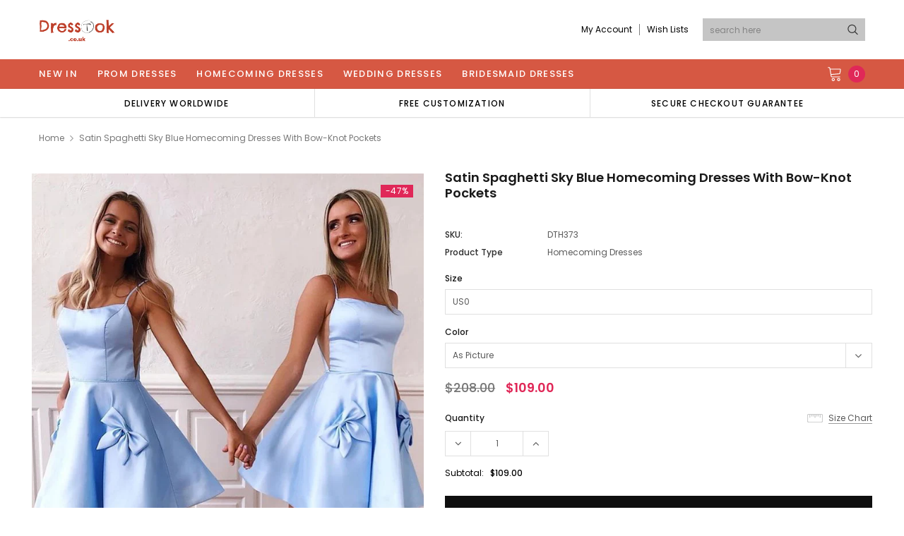

--- FILE ---
content_type: text/html; charset=utf-8
request_url: https://www.dresstok.co.uk/products/satin-spaghetti-sky-blue-homecoming-dresses-with-bow-knot-pockets-dth373
body_size: 46872
content:
<!doctype html>
<!--[if lt IE 7]><html class="no-js lt-ie9 lt-ie8 lt-ie7" lang="en"> <![endif]-->
<!--[if IE 7]><html class="no-js lt-ie9 lt-ie8" lang="en"> <![endif]-->
<!--[if IE 8]><html class="no-js lt-ie9" lang="en"> <![endif]-->
<!--[if IE 9 ]><html class="ie9 no-js"> <![endif]-->
<!--[if (gt IE 9)|!(IE)]><!--> <html class="no-js" lang="en"> <!--<![endif]-->
<head>
  <!-- Global site tag (gtag.js) - Google Analytics -->
<script async src="https://www.googletagmanager.com/gtag/js?id=G-H89QHQYQQF"></script>
<script>
  window.dataLayer = window.dataLayer || [];
  function gtag(){dataLayer.push(arguments);}
  gtag('js', new Date());

  gtag('config', 'G-H89QHQYQQF');
</script>

  <!-- Basic page needs ================================================== -->
  <meta charset="utf-8">
  <meta http-equiv="X-UA-Compatible" content="IE=edge,chrome=1">

  <!-- Title and description ================================================== -->
  <title>
    Satin Spaghetti Sky Blue Homecoming Dresses With Bow-knot Pockets DTH373 &ndash; DressTok.co.uk
  </title>

  
  <meta name="description" content="Search For Homecoming dresses or Short Prom Dresses for party. Here We Provide the Custom Service Of The Homecoming Dress Satin Spaghetti Sky Blue Homecoming Dresses With Bow-knot Pockets DTH373.">
  
  <link rel="canonical" href="https://www.dresstok.co.uk/products/satin-spaghetti-sky-blue-homecoming-dresses-with-bow-knot-pockets-dth373" />
  <!-- Product meta ================================================== -->
  

  <meta property="og:url" content="https://www.dresstok.co.uk/products/satin-spaghetti-sky-blue-homecoming-dresses-with-bow-knot-pockets-dth373">
  <meta property="og:site_name" content="DressTok.co.uk">
  <!-- /snippets/twitter-card.liquid -->



  <meta property="og:type" content="product" />
  <meta property="og:title" content="Satin Spaghetti Sky Blue Homecoming Dresses With Bow-knot Pockets">
  <meta property="og:image" content="https://www.dresstok.co.uk/cdn/shop/products/054545488-1_medium.jpg?v=1633683185">
  <meta property="og:description" content="Highlights--------------------------------------------------------This dress is Made-To-Order. Whether you choose a standard size or custom measurements, our tailors craft each dress to order. 1. Fabric: imported satin, silk, special taffeta, stretch satin, organza, chiffon, lace, tulle are available.2. Embellishment: beading, embroidery, appliques, handmade flowers, handmade ruffles are available.3. Color: show as picture color.  For Custom Colors : please check our Color Chart, please leave the color number in cart note or contact us.  4. Closure: available in lace up or zipper. We good at making the dresses in different back style according to customers&#39; specifications.Description--------------------------------------------------------Choose standard size, please refer to our Size Chart. Please double check our size chart details to make sure the sizes fits you. If not, strongly recommend you to measure your custom sizes. We specialize in custom formal gowns. If you have a dress you like recreate or create, please">
  <meta property="og:price:amount" content="$109.00 USD">
  <meta property="og:brand" content="Brand" />
  <meta property="og:availability" content="in stock" />


  <meta name="twitter:card" content="product">
  <meta name="twitter:title" content="Satin Spaghetti Sky Blue Homecoming Dresses With Bow-knot Pockets">
  <meta name="twitter:description" content="Highlights--------------------------------------------------------This dress is Made-To-Order. Whether you choose a standard size or custom measurements, our tailors craft each dress to order. 1. Fabric: imported satin, silk, special taffeta, stretch satin, organza, chiffon, lace, tulle are available.2. Embellishment: beading, embroidery, appliques, handmade flowers, handmade ruffles are available.3. Color: show as picture color.  For Custom Colors : please check our Color Chart, please leave the color number in cart note or contact us.  4. Closure: available in lace up or zipper. We good at making the dresses in different back style according to customers&#39; specifications.Description--------------------------------------------------------Choose standard size, please refer to our Size Chart. Please double check our size chart details to make sure the sizes fits you. If not, strongly recommend you to measure your custom sizes. We specialize in custom formal gowns. If you have a dress you like recreate or create, please">
  <meta name="twitter:image" content="https://www.dresstok.co.uk/cdn/shop/products/054545488-1_medium.jpg?v=1633683185">
  <meta name="twitter:image:width" content="240">
  <meta name="twitter:image:height" content="240">
  <meta name="twitter:label1" content="Price">
  <meta name="twitter:data1" content="$109.00 USD">
  
  <meta name="twitter:label2" content="Brand">
  <meta name="twitter:data2" content="DressTok">
  



  <!-- Helpers ================================================== -->
  <link rel="canonical" href="https://www.dresstok.co.uk/products/satin-spaghetti-sky-blue-homecoming-dresses-with-bow-knot-pockets-dth373">
  <meta name="viewport" content="width=device-width, initial-scale=1, maximum-scale=1, user-scalable=0, minimal-ui">

  <!-- Favicon -->
  
  <link rel="shortcut icon" href="//www.dresstok.co.uk/cdn/shop/files/T_32x32.png?v=1633618304" type="image/png">
  

  <!-- fonts -->
  
<script type="text/javascript">
  WebFontConfig = {
    google: { families: [ 
      
          'Poppins:100,200,300,400,500,600,700,800,900'
	  
      
      
      	
      		,
      	      
        'Arimo:100,200,300,400,500,600,700,800,900'
	  

    
        
          ,
        
        'Tinos:400,700'
    
    ] }
  };
  (function() {
    var wf = document.createElement('script');
    wf.src = ('https:' == document.location.protocol ? 'https' : 'http') +
      '://ajax.googleapis.com/ajax/libs/webfont/1/webfont.js';
    wf.type = 'text/javascript';
    wf.async = 'true';
    var s = document.getElementsByTagName('script')[0];
    s.parentNode.insertBefore(wf, s);
  })(); 
</script>


  <!-- Styles -->
  <link href="//www.dresstok.co.uk/cdn/shop/t/30/assets/verdor.min.css?v=153669543579119564441634096551" rel="stylesheet" type="text/css" media="all" />
<link href="//www.dresstok.co.uk/cdn/shop/t/30/assets/style.scss.css?v=28172183400524514731636908405" rel="stylesheet" type="text/css" media="all" />
<link href="//www.dresstok.co.uk/cdn/shop/t/30/assets/styles-responsive.scss.css?v=42925213368794930021640251055" rel="stylesheet" type="text/css" media="all" />


  <!-- Scripts -->
  <script src="//www.dresstok.co.uk/cdn/shop/t/30/assets/jquery.min.js?v=157300071078515812641634096544" type="text/javascript"></script>
<script>
  window.ajax_cart = false;
  window.money_format = "<span class=money>${{amount}} USD</span>";
  window.shop_currency = "USD";
  window.show_multiple_currencies = true;
  window.loading_url = "//www.dresstok.co.uk/cdn/shop/t/30/assets/loadding.svg?v=88682305317911376161634096546"; 
  window.use_color_swatch = false;
  window.use_variant_swatch = true;
  window.product_image_resize = true;
  window.enable_sidebar_multiple_choice = true;
  window.file_url = "//www.dresstok.co.uk/cdn/shop/files/?v=856";
  window.asset_url = "";
  window.router = "";
  window.images_size = {
    is_crop: true,
    ratio_width : 1,
    ratio_height : 1.35,
  };

  window.inventory_text = {
    in_stock: "In stock",
    many_in_stock: "Many in stock",
    out_of_stock: "Out of stock",
    add_to_cart: "Add to Cart",
    sold_out: "Sold Out",
    unavailable: "Unavailable",
    add_wishlist : "Add to Wish List",
    remove_wishlist : "Added To Wish List",
    select_options : "Select options",
    no_more_product: "No more product",
    previous: "Prev",
    next: "Next",
    pre_order : "Pre Order"
  };

          
  window.multi_lang = false;
  window.display_quickview_availability = true;
  window.display_quickview_sku = false;
  window.infinity_scroll_feature = true;
</script>



  <!-- Header hook for plugins ================================ -->
  <script>window.performance && window.performance.mark && window.performance.mark('shopify.content_for_header.start');</script><meta name="google-site-verification" content="rTNRNVK7hdpvx93JM_wLrcjnoaHIF1idqPyaf8Phm40">
<meta id="shopify-digital-wallet" name="shopify-digital-wallet" content="/59474215079/digital_wallets/dialog">
<meta name="shopify-checkout-api-token" content="377f48133c33fc0b511d24772417bdb4">
<meta id="in-context-paypal-metadata" data-shop-id="59474215079" data-venmo-supported="true" data-environment="production" data-locale="en_US" data-paypal-v4="true" data-currency="USD">
<link rel="alternate" type="application/json+oembed" href="https://www.dresstok.co.uk/products/satin-spaghetti-sky-blue-homecoming-dresses-with-bow-knot-pockets-dth373.oembed">
<script async="async" src="/checkouts/internal/preloads.js?locale=en-US"></script>
<script id="shopify-features" type="application/json">{"accessToken":"377f48133c33fc0b511d24772417bdb4","betas":["rich-media-storefront-analytics"],"domain":"www.dresstok.co.uk","predictiveSearch":true,"shopId":59474215079,"locale":"en"}</script>
<script>var Shopify = Shopify || {};
Shopify.shop = "dresstok.myshopify.com";
Shopify.locale = "en";
Shopify.currency = {"active":"USD","rate":"1.0"};
Shopify.country = "US";
Shopify.theme = {"name":"Jewelias-1.0.0-sections-ready","id":127080202407,"schema_name":"Jewelias","schema_version":"1.0.0","theme_store_id":null,"role":"main"};
Shopify.theme.handle = "null";
Shopify.theme.style = {"id":null,"handle":null};
Shopify.cdnHost = "www.dresstok.co.uk/cdn";
Shopify.routes = Shopify.routes || {};
Shopify.routes.root = "/";</script>
<script type="module">!function(o){(o.Shopify=o.Shopify||{}).modules=!0}(window);</script>
<script>!function(o){function n(){var o=[];function n(){o.push(Array.prototype.slice.apply(arguments))}return n.q=o,n}var t=o.Shopify=o.Shopify||{};t.loadFeatures=n(),t.autoloadFeatures=n()}(window);</script>
<script id="shop-js-analytics" type="application/json">{"pageType":"product"}</script>
<script defer="defer" async type="module" src="//www.dresstok.co.uk/cdn/shopifycloud/shop-js/modules/v2/client.init-shop-cart-sync_BT-GjEfc.en.esm.js"></script>
<script defer="defer" async type="module" src="//www.dresstok.co.uk/cdn/shopifycloud/shop-js/modules/v2/chunk.common_D58fp_Oc.esm.js"></script>
<script defer="defer" async type="module" src="//www.dresstok.co.uk/cdn/shopifycloud/shop-js/modules/v2/chunk.modal_xMitdFEc.esm.js"></script>
<script type="module">
  await import("//www.dresstok.co.uk/cdn/shopifycloud/shop-js/modules/v2/client.init-shop-cart-sync_BT-GjEfc.en.esm.js");
await import("//www.dresstok.co.uk/cdn/shopifycloud/shop-js/modules/v2/chunk.common_D58fp_Oc.esm.js");
await import("//www.dresstok.co.uk/cdn/shopifycloud/shop-js/modules/v2/chunk.modal_xMitdFEc.esm.js");

  window.Shopify.SignInWithShop?.initShopCartSync?.({"fedCMEnabled":true,"windoidEnabled":true});

</script>
<script>(function() {
  var isLoaded = false;
  function asyncLoad() {
    if (isLoaded) return;
    isLoaded = true;
    var urls = ["\/\/code.tidio.co\/vxneaixltwdhy2ktqvyrbuvdw8tlprap.js?shop=dresstok.myshopify.com"];
    for (var i = 0; i < urls.length; i++) {
      var s = document.createElement('script');
      s.type = 'text/javascript';
      s.async = true;
      s.src = urls[i];
      var x = document.getElementsByTagName('script')[0];
      x.parentNode.insertBefore(s, x);
    }
  };
  if(window.attachEvent) {
    window.attachEvent('onload', asyncLoad);
  } else {
    window.addEventListener('load', asyncLoad, false);
  }
})();</script>
<script id="__st">var __st={"a":59474215079,"offset":28800,"reqid":"f2a8fc61-de7f-4d2f-bc34-60a71b785557-1769438774","pageurl":"www.dresstok.co.uk\/products\/satin-spaghetti-sky-blue-homecoming-dresses-with-bow-knot-pockets-dth373","u":"ac69fbb16b05","p":"product","rtyp":"product","rid":7092784529575};</script>
<script>window.ShopifyPaypalV4VisibilityTracking = true;</script>
<script id="form-persister">!function(){'use strict';const t='contact',e='new_comment',n=[[t,t],['blogs',e],['comments',e],[t,'customer']],o='password',r='form_key',c=['recaptcha-v3-token','g-recaptcha-response','h-captcha-response',o],s=()=>{try{return window.sessionStorage}catch{return}},i='__shopify_v',u=t=>t.elements[r],a=function(){const t=[...n].map((([t,e])=>`form[action*='/${t}']:not([data-nocaptcha='true']) input[name='form_type'][value='${e}']`)).join(',');var e;return e=t,()=>e?[...document.querySelectorAll(e)].map((t=>t.form)):[]}();function m(t){const e=u(t);a().includes(t)&&(!e||!e.value)&&function(t){try{if(!s())return;!function(t){const e=s();if(!e)return;const n=u(t);if(!n)return;const o=n.value;o&&e.removeItem(o)}(t);const e=Array.from(Array(32),(()=>Math.random().toString(36)[2])).join('');!function(t,e){u(t)||t.append(Object.assign(document.createElement('input'),{type:'hidden',name:r})),t.elements[r].value=e}(t,e),function(t,e){const n=s();if(!n)return;const r=[...t.querySelectorAll(`input[type='${o}']`)].map((({name:t})=>t)),u=[...c,...r],a={};for(const[o,c]of new FormData(t).entries())u.includes(o)||(a[o]=c);n.setItem(e,JSON.stringify({[i]:1,action:t.action,data:a}))}(t,e)}catch(e){console.error('failed to persist form',e)}}(t)}const f=t=>{if('true'===t.dataset.persistBound)return;const e=function(t,e){const n=function(t){return'function'==typeof t.submit?t.submit:HTMLFormElement.prototype.submit}(t).bind(t);return function(){let t;return()=>{t||(t=!0,(()=>{try{e(),n()}catch(t){(t=>{console.error('form submit failed',t)})(t)}})(),setTimeout((()=>t=!1),250))}}()}(t,(()=>{m(t)}));!function(t,e){if('function'==typeof t.submit&&'function'==typeof e)try{t.submit=e}catch{}}(t,e),t.addEventListener('submit',(t=>{t.preventDefault(),e()})),t.dataset.persistBound='true'};!function(){function t(t){const e=(t=>{const e=t.target;return e instanceof HTMLFormElement?e:e&&e.form})(t);e&&m(e)}document.addEventListener('submit',t),document.addEventListener('DOMContentLoaded',(()=>{const e=a();for(const t of e)f(t);var n;n=document.body,new window.MutationObserver((t=>{for(const e of t)if('childList'===e.type&&e.addedNodes.length)for(const t of e.addedNodes)1===t.nodeType&&'FORM'===t.tagName&&a().includes(t)&&f(t)})).observe(n,{childList:!0,subtree:!0,attributes:!1}),document.removeEventListener('submit',t)}))}()}();</script>
<script integrity="sha256-4kQ18oKyAcykRKYeNunJcIwy7WH5gtpwJnB7kiuLZ1E=" data-source-attribution="shopify.loadfeatures" defer="defer" src="//www.dresstok.co.uk/cdn/shopifycloud/storefront/assets/storefront/load_feature-a0a9edcb.js" crossorigin="anonymous"></script>
<script data-source-attribution="shopify.dynamic_checkout.dynamic.init">var Shopify=Shopify||{};Shopify.PaymentButton=Shopify.PaymentButton||{isStorefrontPortableWallets:!0,init:function(){window.Shopify.PaymentButton.init=function(){};var t=document.createElement("script");t.src="https://www.dresstok.co.uk/cdn/shopifycloud/portable-wallets/latest/portable-wallets.en.js",t.type="module",document.head.appendChild(t)}};
</script>
<script data-source-attribution="shopify.dynamic_checkout.buyer_consent">
  function portableWalletsHideBuyerConsent(e){var t=document.getElementById("shopify-buyer-consent"),n=document.getElementById("shopify-subscription-policy-button");t&&n&&(t.classList.add("hidden"),t.setAttribute("aria-hidden","true"),n.removeEventListener("click",e))}function portableWalletsShowBuyerConsent(e){var t=document.getElementById("shopify-buyer-consent"),n=document.getElementById("shopify-subscription-policy-button");t&&n&&(t.classList.remove("hidden"),t.removeAttribute("aria-hidden"),n.addEventListener("click",e))}window.Shopify?.PaymentButton&&(window.Shopify.PaymentButton.hideBuyerConsent=portableWalletsHideBuyerConsent,window.Shopify.PaymentButton.showBuyerConsent=portableWalletsShowBuyerConsent);
</script>
<script>
  function portableWalletsCleanup(e){e&&e.src&&console.error("Failed to load portable wallets script "+e.src);var t=document.querySelectorAll("shopify-accelerated-checkout .shopify-payment-button__skeleton, shopify-accelerated-checkout-cart .wallet-cart-button__skeleton"),e=document.getElementById("shopify-buyer-consent");for(let e=0;e<t.length;e++)t[e].remove();e&&e.remove()}function portableWalletsNotLoadedAsModule(e){e instanceof ErrorEvent&&"string"==typeof e.message&&e.message.includes("import.meta")&&"string"==typeof e.filename&&e.filename.includes("portable-wallets")&&(window.removeEventListener("error",portableWalletsNotLoadedAsModule),window.Shopify.PaymentButton.failedToLoad=e,"loading"===document.readyState?document.addEventListener("DOMContentLoaded",window.Shopify.PaymentButton.init):window.Shopify.PaymentButton.init())}window.addEventListener("error",portableWalletsNotLoadedAsModule);
</script>

<script type="module" src="https://www.dresstok.co.uk/cdn/shopifycloud/portable-wallets/latest/portable-wallets.en.js" onError="portableWalletsCleanup(this)" crossorigin="anonymous"></script>
<script nomodule>
  document.addEventListener("DOMContentLoaded", portableWalletsCleanup);
</script>

<link id="shopify-accelerated-checkout-styles" rel="stylesheet" media="screen" href="https://www.dresstok.co.uk/cdn/shopifycloud/portable-wallets/latest/accelerated-checkout-backwards-compat.css" crossorigin="anonymous">
<style id="shopify-accelerated-checkout-cart">
        #shopify-buyer-consent {
  margin-top: 1em;
  display: inline-block;
  width: 100%;
}

#shopify-buyer-consent.hidden {
  display: none;
}

#shopify-subscription-policy-button {
  background: none;
  border: none;
  padding: 0;
  text-decoration: underline;
  font-size: inherit;
  cursor: pointer;
}

#shopify-subscription-policy-button::before {
  box-shadow: none;
}

      </style>

<script>window.performance && window.performance.mark && window.performance.mark('shopify.content_for_header.end');</script>

  <!--[if lt IE 9]>
<script src="//html5shiv.googlecode.com/svn/trunk/html5.js" type="text/javascript"></script>
<![endif]-->
<meta name="p:domain_verify" content="c7b64c1c460537a565803da2b60c082e"/>
  

  
  
<!-- Start of Judge.me Core -->
<link rel="dns-prefetch" href="https://cdn.judge.me/">
<script data-cfasync='false' class='jdgm-settings-script'>window.jdgmSettings={"pagination":5,"disable_web_reviews":false,"badge_no_review_text":"No reviews","badge_n_reviews_text":"{{ n }} review/reviews","badge_star_color":"#191918","hide_badge_preview_if_no_reviews":true,"badge_hide_text":false,"enforce_center_preview_badge":false,"widget_title":"Customer Reviews","widget_open_form_text":"Write a review","widget_close_form_text":"Cancel review","widget_refresh_page_text":"Refresh page","widget_summary_text":"Based on {{ number_of_reviews }} review/reviews","widget_no_review_text":"Be the first to write a review","widget_name_field_text":"Display name","widget_verified_name_field_text":"Verified Name (public)","widget_name_placeholder_text":"Display name","widget_required_field_error_text":"This field is required.","widget_email_field_text":"Email address","widget_verified_email_field_text":"Verified Email (private, can not be edited)","widget_email_placeholder_text":"Your email address","widget_email_field_error_text":"Please enter a valid email address.","widget_rating_field_text":"Rating","widget_review_title_field_text":"Review Title","widget_review_title_placeholder_text":"Give your review a title","widget_review_body_field_text":"Review content","widget_review_body_placeholder_text":"Start writing here...","widget_pictures_field_text":"Picture/Video (optional)","widget_submit_review_text":"Submit Review","widget_submit_verified_review_text":"Submit Verified Review","widget_submit_success_msg_with_auto_publish":"Thank you! Please refresh the page in a few moments to see your review. You can remove or edit your review by logging into \u003ca href='https://judge.me/login' target='_blank' rel='nofollow noopener'\u003eJudge.me\u003c/a\u003e","widget_submit_success_msg_no_auto_publish":"Thank you! Your review will be published as soon as it is approved by the shop admin. You can remove or edit your review by logging into \u003ca href='https://judge.me/login' target='_blank' rel='nofollow noopener'\u003eJudge.me\u003c/a\u003e","widget_show_default_reviews_out_of_total_text":"Showing {{ n_reviews_shown }} out of {{ n_reviews }} reviews.","widget_show_all_link_text":"Show all","widget_show_less_link_text":"Show less","widget_author_said_text":"{{ reviewer_name }} said:","widget_days_text":"{{ n }} days ago","widget_weeks_text":"{{ n }} week/weeks ago","widget_months_text":"{{ n }} month/months ago","widget_years_text":"{{ n }} year/years ago","widget_yesterday_text":"Yesterday","widget_today_text":"Today","widget_replied_text":"\u003e\u003e {{ shop_name }} replied:","widget_read_more_text":"Read more","widget_reviewer_name_as_initial":"","widget_rating_filter_color":"#fbcd0a","widget_rating_filter_see_all_text":"See all reviews","widget_sorting_most_recent_text":"Most Recent","widget_sorting_highest_rating_text":"Highest Rating","widget_sorting_lowest_rating_text":"Lowest Rating","widget_sorting_with_pictures_text":"Only Pictures","widget_sorting_most_helpful_text":"Most Helpful","widget_open_question_form_text":"Ask a question","widget_reviews_subtab_text":"Reviews","widget_questions_subtab_text":"Questions","widget_question_label_text":"Question","widget_answer_label_text":"Answer","widget_question_placeholder_text":"Write your question here","widget_submit_question_text":"Submit Question","widget_question_submit_success_text":"Thank you for your question! We will notify you once it gets answered.","widget_star_color":"#fbcd0a","verified_badge_text":"Verified","verified_badge_bg_color":"","verified_badge_text_color":"","verified_badge_placement":"left-of-reviewer-name","widget_review_max_height":"","widget_hide_border":false,"widget_social_share":false,"widget_thumb":false,"widget_review_location_show":false,"widget_location_format":"","all_reviews_include_out_of_store_products":true,"all_reviews_out_of_store_text":"(out of store)","all_reviews_pagination":100,"all_reviews_product_name_prefix_text":"about","enable_review_pictures":true,"enable_question_anwser":false,"widget_theme":"default","review_date_format":"mm/dd/yyyy","default_sort_method":"most-recent","widget_product_reviews_subtab_text":"Product Reviews","widget_shop_reviews_subtab_text":"Shop Reviews","widget_other_products_reviews_text":"Reviews for other products","widget_store_reviews_subtab_text":"Store reviews","widget_no_store_reviews_text":"This store hasn't received any reviews yet","widget_web_restriction_product_reviews_text":"This product hasn't received any reviews yet","widget_no_items_text":"No items found","widget_show_more_text":"Show more","widget_write_a_store_review_text":"Write a Store Review","widget_other_languages_heading":"Reviews in Other Languages","widget_translate_review_text":"Translate review to {{ language }}","widget_translating_review_text":"Translating...","widget_show_original_translation_text":"Show original ({{ language }})","widget_translate_review_failed_text":"Review couldn't be translated.","widget_translate_review_retry_text":"Retry","widget_translate_review_try_again_later_text":"Try again later","show_product_url_for_grouped_product":false,"widget_sorting_pictures_first_text":"Pictures First","show_pictures_on_all_rev_page_mobile":false,"show_pictures_on_all_rev_page_desktop":false,"floating_tab_hide_mobile_install_preference":false,"floating_tab_button_name":"★ Reviews","floating_tab_title":"Let customers speak for us","floating_tab_button_color":"","floating_tab_button_background_color":"","floating_tab_url":"","floating_tab_url_enabled":false,"floating_tab_tab_style":"text","all_reviews_text_badge_text":"Customers rate us {{ shop.metafields.judgeme.all_reviews_rating | round: 1 }}/5 based on {{ shop.metafields.judgeme.all_reviews_count }} reviews.","all_reviews_text_badge_text_branded_style":"{{ shop.metafields.judgeme.all_reviews_rating | round: 1 }} out of 5 stars based on {{ shop.metafields.judgeme.all_reviews_count }} reviews","is_all_reviews_text_badge_a_link":false,"show_stars_for_all_reviews_text_badge":false,"all_reviews_text_badge_url":"","all_reviews_text_style":"text","all_reviews_text_color_style":"judgeme_brand_color","all_reviews_text_color":"#108474","all_reviews_text_show_jm_brand":true,"featured_carousel_show_header":true,"featured_carousel_title":"Let customers speak for us","testimonials_carousel_title":"Customers are saying","videos_carousel_title":"Real customer stories","cards_carousel_title":"Customers are saying","featured_carousel_count_text":"from {{ n }} reviews","featured_carousel_add_link_to_all_reviews_page":false,"featured_carousel_url":"","featured_carousel_show_images":true,"featured_carousel_autoslide_interval":5,"featured_carousel_arrows_on_the_sides":false,"featured_carousel_height":250,"featured_carousel_width":80,"featured_carousel_image_size":0,"featured_carousel_image_height":250,"featured_carousel_arrow_color":"#eeeeee","verified_count_badge_style":"vintage","verified_count_badge_orientation":"horizontal","verified_count_badge_color_style":"judgeme_brand_color","verified_count_badge_color":"#108474","is_verified_count_badge_a_link":false,"verified_count_badge_url":"","verified_count_badge_show_jm_brand":true,"widget_rating_preset_default":5,"widget_first_sub_tab":"product-reviews","widget_show_histogram":true,"widget_histogram_use_custom_color":false,"widget_pagination_use_custom_color":false,"widget_star_use_custom_color":true,"widget_verified_badge_use_custom_color":false,"widget_write_review_use_custom_color":false,"picture_reminder_submit_button":"Upload Pictures","enable_review_videos":false,"mute_video_by_default":false,"widget_sorting_videos_first_text":"Videos First","widget_review_pending_text":"Pending","featured_carousel_items_for_large_screen":3,"social_share_options_order":"Facebook,Twitter","remove_microdata_snippet":false,"disable_json_ld":false,"enable_json_ld_products":false,"preview_badge_show_question_text":false,"preview_badge_no_question_text":"No questions","preview_badge_n_question_text":"{{ number_of_questions }} question/questions","qa_badge_show_icon":false,"qa_badge_position":"same-row","remove_judgeme_branding":false,"widget_add_search_bar":false,"widget_search_bar_placeholder":"Search","widget_sorting_verified_only_text":"Verified only","featured_carousel_theme":"default","featured_carousel_show_rating":true,"featured_carousel_show_title":true,"featured_carousel_show_body":true,"featured_carousel_show_date":false,"featured_carousel_show_reviewer":true,"featured_carousel_show_product":false,"featured_carousel_header_background_color":"#108474","featured_carousel_header_text_color":"#f9fafb","featured_carousel_name_product_separator":"reviewed","featured_carousel_full_star_background":"#108474","featured_carousel_empty_star_background":"#dadada","featured_carousel_vertical_theme_background":"#f9fafb","featured_carousel_verified_badge_enable":false,"featured_carousel_verified_badge_color":"#108474","featured_carousel_border_style":"round","featured_carousel_review_line_length_limit":3,"featured_carousel_more_reviews_button_text":"Read more reviews","featured_carousel_view_product_button_text":"View product","all_reviews_page_load_reviews_on":"scroll","all_reviews_page_load_more_text":"Load More Reviews","disable_fb_tab_reviews":false,"enable_ajax_cdn_cache":false,"widget_public_name_text":"displayed publicly like","default_reviewer_name":"John Smith","default_reviewer_name_has_non_latin":true,"widget_reviewer_anonymous":"Anonymous","medals_widget_title":"Judge.me Review Medals","medals_widget_background_color":"#f9fafb","medals_widget_position":"footer_all_pages","medals_widget_border_color":"#f9fafb","medals_widget_verified_text_position":"left","medals_widget_use_monochromatic_version":false,"medals_widget_elements_color":"#108474","show_reviewer_avatar":true,"widget_invalid_yt_video_url_error_text":"Not a YouTube video URL","widget_max_length_field_error_text":"Please enter no more than {0} characters.","widget_show_country_flag":false,"widget_show_collected_via_shop_app":true,"widget_verified_by_shop_badge_style":"light","widget_verified_by_shop_text":"Verified by Shop","widget_show_photo_gallery":false,"widget_load_with_code_splitting":true,"widget_ugc_install_preference":false,"widget_ugc_title":"Made by us, Shared by you","widget_ugc_subtitle":"Tag us to see your picture featured in our page","widget_ugc_arrows_color":"#ffffff","widget_ugc_primary_button_text":"Buy Now","widget_ugc_primary_button_background_color":"#108474","widget_ugc_primary_button_text_color":"#ffffff","widget_ugc_primary_button_border_width":"0","widget_ugc_primary_button_border_style":"none","widget_ugc_primary_button_border_color":"#108474","widget_ugc_primary_button_border_radius":"25","widget_ugc_secondary_button_text":"Load More","widget_ugc_secondary_button_background_color":"#ffffff","widget_ugc_secondary_button_text_color":"#108474","widget_ugc_secondary_button_border_width":"2","widget_ugc_secondary_button_border_style":"solid","widget_ugc_secondary_button_border_color":"#108474","widget_ugc_secondary_button_border_radius":"25","widget_ugc_reviews_button_text":"View Reviews","widget_ugc_reviews_button_background_color":"#ffffff","widget_ugc_reviews_button_text_color":"#108474","widget_ugc_reviews_button_border_width":"2","widget_ugc_reviews_button_border_style":"solid","widget_ugc_reviews_button_border_color":"#108474","widget_ugc_reviews_button_border_radius":"25","widget_ugc_reviews_button_link_to":"judgeme-reviews-page","widget_ugc_show_post_date":true,"widget_ugc_max_width":"800","widget_rating_metafield_value_type":true,"widget_primary_color":"#191918","widget_enable_secondary_color":false,"widget_secondary_color":"#edf5f5","widget_summary_average_rating_text":"{{ average_rating }} out of 5","widget_media_grid_title":"Customer photos \u0026 videos","widget_media_grid_see_more_text":"See more","widget_round_style":false,"widget_show_product_medals":true,"widget_verified_by_judgeme_text":"Verified by Judge.me","widget_show_store_medals":true,"widget_verified_by_judgeme_text_in_store_medals":"Verified by Judge.me","widget_media_field_exceed_quantity_message":"Sorry, we can only accept {{ max_media }} for one review.","widget_media_field_exceed_limit_message":"{{ file_name }} is too large, please select a {{ media_type }} less than {{ size_limit }}MB.","widget_review_submitted_text":"Review Submitted!","widget_question_submitted_text":"Question Submitted!","widget_close_form_text_question":"Cancel","widget_write_your_answer_here_text":"Write your answer here","widget_enabled_branded_link":true,"widget_show_collected_by_judgeme":true,"widget_reviewer_name_color":"","widget_write_review_text_color":"","widget_write_review_bg_color":"","widget_collected_by_judgeme_text":"collected by Judge.me","widget_pagination_type":"standard","widget_load_more_text":"Load More","widget_load_more_color":"#108474","widget_full_review_text":"Full Review","widget_read_more_reviews_text":"Read More Reviews","widget_read_questions_text":"Read Questions","widget_questions_and_answers_text":"Questions \u0026 Answers","widget_verified_by_text":"Verified by","widget_verified_text":"Verified","widget_number_of_reviews_text":"{{ number_of_reviews }} reviews","widget_back_button_text":"Back","widget_next_button_text":"Next","widget_custom_forms_filter_button":"Filters","custom_forms_style":"vertical","widget_show_review_information":false,"how_reviews_are_collected":"How reviews are collected?","widget_show_review_keywords":false,"widget_gdpr_statement":"How we use your data: We'll only contact you about the review you left, and only if necessary. By submitting your review, you agree to Judge.me's \u003ca href='https://judge.me/terms' target='_blank' rel='nofollow noopener'\u003eterms\u003c/a\u003e, \u003ca href='https://judge.me/privacy' target='_blank' rel='nofollow noopener'\u003eprivacy\u003c/a\u003e and \u003ca href='https://judge.me/content-policy' target='_blank' rel='nofollow noopener'\u003econtent\u003c/a\u003e policies.","widget_multilingual_sorting_enabled":false,"widget_translate_review_content_enabled":false,"widget_translate_review_content_method":"manual","popup_widget_review_selection":"automatically_with_pictures","popup_widget_round_border_style":true,"popup_widget_show_title":true,"popup_widget_show_body":true,"popup_widget_show_reviewer":false,"popup_widget_show_product":true,"popup_widget_show_pictures":true,"popup_widget_use_review_picture":true,"popup_widget_show_on_home_page":true,"popup_widget_show_on_product_page":true,"popup_widget_show_on_collection_page":true,"popup_widget_show_on_cart_page":true,"popup_widget_position":"bottom_left","popup_widget_first_review_delay":5,"popup_widget_duration":5,"popup_widget_interval":5,"popup_widget_review_count":5,"popup_widget_hide_on_mobile":true,"review_snippet_widget_round_border_style":true,"review_snippet_widget_card_color":"#FFFFFF","review_snippet_widget_slider_arrows_background_color":"#FFFFFF","review_snippet_widget_slider_arrows_color":"#000000","review_snippet_widget_star_color":"#108474","show_product_variant":false,"all_reviews_product_variant_label_text":"Variant: ","widget_show_verified_branding":false,"widget_ai_summary_title":"Customers say","widget_ai_summary_disclaimer":"AI-powered review summary based on recent customer reviews","widget_show_ai_summary":false,"widget_show_ai_summary_bg":false,"widget_show_review_title_input":true,"redirect_reviewers_invited_via_email":"review_widget","request_store_review_after_product_review":false,"request_review_other_products_in_order":false,"review_form_color_scheme":"default","review_form_corner_style":"square","review_form_star_color":{},"review_form_text_color":"#333333","review_form_background_color":"#ffffff","review_form_field_background_color":"#fafafa","review_form_button_color":{},"review_form_button_text_color":"#ffffff","review_form_modal_overlay_color":"#000000","review_content_screen_title_text":"How would you rate this product?","review_content_introduction_text":"We would love it if you would share a bit about your experience.","store_review_form_title_text":"How would you rate this store?","store_review_form_introduction_text":"We would love it if you would share a bit about your experience.","show_review_guidance_text":true,"one_star_review_guidance_text":"Poor","five_star_review_guidance_text":"Great","customer_information_screen_title_text":"About you","customer_information_introduction_text":"Please tell us more about you.","custom_questions_screen_title_text":"Your experience in more detail","custom_questions_introduction_text":"Here are a few questions to help us understand more about your experience.","review_submitted_screen_title_text":"Thanks for your review!","review_submitted_screen_thank_you_text":"We are processing it and it will appear on the store soon.","review_submitted_screen_email_verification_text":"Please confirm your email by clicking the link we just sent you. This helps us keep reviews authentic.","review_submitted_request_store_review_text":"Would you like to share your experience of shopping with us?","review_submitted_review_other_products_text":"Would you like to review these products?","store_review_screen_title_text":"Would you like to share your experience of shopping with us?","store_review_introduction_text":"We value your feedback and use it to improve. Please share any thoughts or suggestions you have.","reviewer_media_screen_title_picture_text":"Share a picture","reviewer_media_introduction_picture_text":"Upload a photo to support your review.","reviewer_media_screen_title_video_text":"Share a video","reviewer_media_introduction_video_text":"Upload a video to support your review.","reviewer_media_screen_title_picture_or_video_text":"Share a picture or video","reviewer_media_introduction_picture_or_video_text":"Upload a photo or video to support your review.","reviewer_media_youtube_url_text":"Paste your Youtube URL here","advanced_settings_next_step_button_text":"Next","advanced_settings_close_review_button_text":"Close","modal_write_review_flow":false,"write_review_flow_required_text":"Required","write_review_flow_privacy_message_text":"We respect your privacy.","write_review_flow_anonymous_text":"Post review as anonymous","write_review_flow_visibility_text":"This won't be visible to other customers.","write_review_flow_multiple_selection_help_text":"Select as many as you like","write_review_flow_single_selection_help_text":"Select one option","write_review_flow_required_field_error_text":"This field is required","write_review_flow_invalid_email_error_text":"Please enter a valid email address","write_review_flow_max_length_error_text":"Max. {{ max_length }} characters.","write_review_flow_media_upload_text":"\u003cb\u003eClick to upload\u003c/b\u003e or drag and drop","write_review_flow_gdpr_statement":"We'll only contact you about your review if necessary. By submitting your review, you agree to our \u003ca href='https://judge.me/terms' target='_blank' rel='nofollow noopener'\u003eterms and conditions\u003c/a\u003e and \u003ca href='https://judge.me/privacy' target='_blank' rel='nofollow noopener'\u003eprivacy policy\u003c/a\u003e.","rating_only_reviews_enabled":false,"show_negative_reviews_help_screen":false,"new_review_flow_help_screen_rating_threshold":3,"negative_review_resolution_screen_title_text":"Tell us more","negative_review_resolution_text":"Your experience matters to us. If there were issues with your purchase, we're here to help. Feel free to reach out to us, we'd love the opportunity to make things right.","negative_review_resolution_button_text":"Contact us","negative_review_resolution_proceed_with_review_text":"Leave a review","negative_review_resolution_subject":"Issue with purchase from {{ shop_name }}.{{ order_name }}","preview_badge_collection_page_install_status":false,"widget_review_custom_css":"","preview_badge_custom_css":"","preview_badge_stars_count":"5-stars","featured_carousel_custom_css":"","floating_tab_custom_css":"","all_reviews_widget_custom_css":"","medals_widget_custom_css":"","verified_badge_custom_css":"","all_reviews_text_custom_css":"","transparency_badges_collected_via_store_invite":false,"transparency_badges_from_another_provider":false,"transparency_badges_collected_from_store_visitor":false,"transparency_badges_collected_by_verified_review_provider":false,"transparency_badges_earned_reward":false,"transparency_badges_collected_via_store_invite_text":"Review collected via store invitation","transparency_badges_from_another_provider_text":"Review collected from another provider","transparency_badges_collected_from_store_visitor_text":"Review collected from a store visitor","transparency_badges_written_in_google_text":"Review written in Google","transparency_badges_written_in_etsy_text":"Review written in Etsy","transparency_badges_written_in_shop_app_text":"Review written in Shop App","transparency_badges_earned_reward_text":"Review earned a reward for future purchase","product_review_widget_per_page":10,"widget_store_review_label_text":"Review about the store","checkout_comment_extension_title_on_product_page":"Customer Comments","checkout_comment_extension_num_latest_comment_show":5,"checkout_comment_extension_format":"name_and_timestamp","checkout_comment_customer_name":"last_initial","checkout_comment_comment_notification":true,"preview_badge_collection_page_install_preference":true,"preview_badge_home_page_install_preference":false,"preview_badge_product_page_install_preference":true,"review_widget_install_preference":"","review_carousel_install_preference":false,"floating_reviews_tab_install_preference":"none","verified_reviews_count_badge_install_preference":false,"all_reviews_text_install_preference":false,"review_widget_best_location":true,"judgeme_medals_install_preference":false,"review_widget_revamp_enabled":false,"review_widget_qna_enabled":false,"review_widget_header_theme":"minimal","review_widget_widget_title_enabled":true,"review_widget_header_text_size":"medium","review_widget_header_text_weight":"regular","review_widget_average_rating_style":"compact","review_widget_bar_chart_enabled":true,"review_widget_bar_chart_type":"numbers","review_widget_bar_chart_style":"standard","review_widget_expanded_media_gallery_enabled":false,"review_widget_reviews_section_theme":"standard","review_widget_image_style":"thumbnails","review_widget_review_image_ratio":"square","review_widget_stars_size":"medium","review_widget_verified_badge":"standard_text","review_widget_review_title_text_size":"medium","review_widget_review_text_size":"medium","review_widget_review_text_length":"medium","review_widget_number_of_columns_desktop":3,"review_widget_carousel_transition_speed":5,"review_widget_custom_questions_answers_display":"always","review_widget_button_text_color":"#FFFFFF","review_widget_text_color":"#000000","review_widget_lighter_text_color":"#7B7B7B","review_widget_corner_styling":"soft","review_widget_review_word_singular":"review","review_widget_review_word_plural":"reviews","review_widget_voting_label":"Helpful?","review_widget_shop_reply_label":"Reply from {{ shop_name }}:","review_widget_filters_title":"Filters","qna_widget_question_word_singular":"Question","qna_widget_question_word_plural":"Questions","qna_widget_answer_reply_label":"Answer from {{ answerer_name }}:","qna_content_screen_title_text":"Ask a question about this product","qna_widget_question_required_field_error_text":"Please enter your question.","qna_widget_flow_gdpr_statement":"We'll only contact you about your question if necessary. By submitting your question, you agree to our \u003ca href='https://judge.me/terms' target='_blank' rel='nofollow noopener'\u003eterms and conditions\u003c/a\u003e and \u003ca href='https://judge.me/privacy' target='_blank' rel='nofollow noopener'\u003eprivacy policy\u003c/a\u003e.","qna_widget_question_submitted_text":"Thanks for your question!","qna_widget_close_form_text_question":"Close","qna_widget_question_submit_success_text":"We’ll notify you by email when your question is answered.","all_reviews_widget_v2025_enabled":false,"all_reviews_widget_v2025_header_theme":"default","all_reviews_widget_v2025_widget_title_enabled":true,"all_reviews_widget_v2025_header_text_size":"medium","all_reviews_widget_v2025_header_text_weight":"regular","all_reviews_widget_v2025_average_rating_style":"compact","all_reviews_widget_v2025_bar_chart_enabled":true,"all_reviews_widget_v2025_bar_chart_type":"numbers","all_reviews_widget_v2025_bar_chart_style":"standard","all_reviews_widget_v2025_expanded_media_gallery_enabled":false,"all_reviews_widget_v2025_show_store_medals":true,"all_reviews_widget_v2025_show_photo_gallery":true,"all_reviews_widget_v2025_show_review_keywords":false,"all_reviews_widget_v2025_show_ai_summary":false,"all_reviews_widget_v2025_show_ai_summary_bg":false,"all_reviews_widget_v2025_add_search_bar":false,"all_reviews_widget_v2025_default_sort_method":"most-recent","all_reviews_widget_v2025_reviews_per_page":10,"all_reviews_widget_v2025_reviews_section_theme":"default","all_reviews_widget_v2025_image_style":"thumbnails","all_reviews_widget_v2025_review_image_ratio":"square","all_reviews_widget_v2025_stars_size":"medium","all_reviews_widget_v2025_verified_badge":"bold_badge","all_reviews_widget_v2025_review_title_text_size":"medium","all_reviews_widget_v2025_review_text_size":"medium","all_reviews_widget_v2025_review_text_length":"medium","all_reviews_widget_v2025_number_of_columns_desktop":3,"all_reviews_widget_v2025_carousel_transition_speed":5,"all_reviews_widget_v2025_custom_questions_answers_display":"always","all_reviews_widget_v2025_show_product_variant":false,"all_reviews_widget_v2025_show_reviewer_avatar":true,"all_reviews_widget_v2025_reviewer_name_as_initial":"","all_reviews_widget_v2025_review_location_show":false,"all_reviews_widget_v2025_location_format":"","all_reviews_widget_v2025_show_country_flag":false,"all_reviews_widget_v2025_verified_by_shop_badge_style":"light","all_reviews_widget_v2025_social_share":false,"all_reviews_widget_v2025_social_share_options_order":"Facebook,Twitter,LinkedIn,Pinterest","all_reviews_widget_v2025_pagination_type":"standard","all_reviews_widget_v2025_button_text_color":"#FFFFFF","all_reviews_widget_v2025_text_color":"#000000","all_reviews_widget_v2025_lighter_text_color":"#7B7B7B","all_reviews_widget_v2025_corner_styling":"soft","all_reviews_widget_v2025_title":"Customer reviews","all_reviews_widget_v2025_ai_summary_title":"Customers say about this store","all_reviews_widget_v2025_no_review_text":"Be the first to write a review","platform":"shopify","branding_url":"https://app.judge.me/reviews","branding_text":"Powered by Judge.me","locale":"en","reply_name":"DressTok.co.uk","widget_version":"3.0","footer":true,"autopublish":true,"review_dates":true,"enable_custom_form":false,"shop_locale":"en","enable_multi_locales_translations":false,"show_review_title_input":true,"review_verification_email_status":"always","can_be_branded":false,"reply_name_text":"DressTok.co.uk"};</script> <style class='jdgm-settings-style'>.jdgm-xx{left:0}:root{--jdgm-primary-color: #191918;--jdgm-secondary-color: rgba(25,25,24,0.1);--jdgm-star-color: #fbcd0a;--jdgm-write-review-text-color: white;--jdgm-write-review-bg-color: #191918;--jdgm-paginate-color: #191918;--jdgm-border-radius: 0;--jdgm-reviewer-name-color: #191918}.jdgm-histogram__bar-content{background-color:#191918}.jdgm-rev[data-verified-buyer=true] .jdgm-rev__icon.jdgm-rev__icon:after,.jdgm-rev__buyer-badge.jdgm-rev__buyer-badge{color:white;background-color:#191918}.jdgm-review-widget--small .jdgm-gallery.jdgm-gallery .jdgm-gallery__thumbnail-link:nth-child(8) .jdgm-gallery__thumbnail-wrapper.jdgm-gallery__thumbnail-wrapper:before{content:"See more"}@media only screen and (min-width: 768px){.jdgm-gallery.jdgm-gallery .jdgm-gallery__thumbnail-link:nth-child(8) .jdgm-gallery__thumbnail-wrapper.jdgm-gallery__thumbnail-wrapper:before{content:"See more"}}.jdgm-preview-badge .jdgm-star.jdgm-star{color:#191918}.jdgm-prev-badge[data-average-rating='0.00']{display:none !important}.jdgm-author-all-initials{display:none !important}.jdgm-author-last-initial{display:none !important}.jdgm-rev-widg__title{visibility:hidden}.jdgm-rev-widg__summary-text{visibility:hidden}.jdgm-prev-badge__text{visibility:hidden}.jdgm-rev__prod-link-prefix:before{content:'about'}.jdgm-rev__variant-label:before{content:'Variant: '}.jdgm-rev__out-of-store-text:before{content:'(out of store)'}@media only screen and (min-width: 768px){.jdgm-rev__pics .jdgm-rev_all-rev-page-picture-separator,.jdgm-rev__pics .jdgm-rev__product-picture{display:none}}@media only screen and (max-width: 768px){.jdgm-rev__pics .jdgm-rev_all-rev-page-picture-separator,.jdgm-rev__pics .jdgm-rev__product-picture{display:none}}.jdgm-preview-badge[data-template="index"]{display:none !important}.jdgm-verified-count-badget[data-from-snippet="true"]{display:none !important}.jdgm-carousel-wrapper[data-from-snippet="true"]{display:none !important}.jdgm-all-reviews-text[data-from-snippet="true"]{display:none !important}.jdgm-medals-section[data-from-snippet="true"]{display:none !important}.jdgm-ugc-media-wrapper[data-from-snippet="true"]{display:none !important}.jdgm-rev__transparency-badge[data-badge-type="review_collected_via_store_invitation"]{display:none !important}.jdgm-rev__transparency-badge[data-badge-type="review_collected_from_another_provider"]{display:none !important}.jdgm-rev__transparency-badge[data-badge-type="review_collected_from_store_visitor"]{display:none !important}.jdgm-rev__transparency-badge[data-badge-type="review_written_in_etsy"]{display:none !important}.jdgm-rev__transparency-badge[data-badge-type="review_written_in_google_business"]{display:none !important}.jdgm-rev__transparency-badge[data-badge-type="review_written_in_shop_app"]{display:none !important}.jdgm-rev__transparency-badge[data-badge-type="review_earned_for_future_purchase"]{display:none !important}.jdgm-review-snippet-widget .jdgm-rev-snippet-widget__cards-container .jdgm-rev-snippet-card{border-radius:8px;background:#fff}.jdgm-review-snippet-widget .jdgm-rev-snippet-widget__cards-container .jdgm-rev-snippet-card__rev-rating .jdgm-star{color:#108474}.jdgm-review-snippet-widget .jdgm-rev-snippet-widget__prev-btn,.jdgm-review-snippet-widget .jdgm-rev-snippet-widget__next-btn{border-radius:50%;background:#fff}.jdgm-review-snippet-widget .jdgm-rev-snippet-widget__prev-btn>svg,.jdgm-review-snippet-widget .jdgm-rev-snippet-widget__next-btn>svg{fill:#000}.jdgm-full-rev-modal.rev-snippet-widget .jm-mfp-container .jm-mfp-content,.jdgm-full-rev-modal.rev-snippet-widget .jm-mfp-container .jdgm-full-rev__icon,.jdgm-full-rev-modal.rev-snippet-widget .jm-mfp-container .jdgm-full-rev__pic-img,.jdgm-full-rev-modal.rev-snippet-widget .jm-mfp-container .jdgm-full-rev__reply{border-radius:8px}.jdgm-full-rev-modal.rev-snippet-widget .jm-mfp-container .jdgm-full-rev[data-verified-buyer="true"] .jdgm-full-rev__icon::after{border-radius:8px}.jdgm-full-rev-modal.rev-snippet-widget .jm-mfp-container .jdgm-full-rev .jdgm-rev__buyer-badge{border-radius:calc( 8px / 2 )}.jdgm-full-rev-modal.rev-snippet-widget .jm-mfp-container .jdgm-full-rev .jdgm-full-rev__replier::before{content:'DressTok.co.uk'}.jdgm-full-rev-modal.rev-snippet-widget .jm-mfp-container .jdgm-full-rev .jdgm-full-rev__product-button{border-radius:calc( 8px * 6 )}
</style> <style class='jdgm-settings-style'></style>

  
  
  
  <style class='jdgm-miracle-styles'>
  @-webkit-keyframes jdgm-spin{0%{-webkit-transform:rotate(0deg);-ms-transform:rotate(0deg);transform:rotate(0deg)}100%{-webkit-transform:rotate(359deg);-ms-transform:rotate(359deg);transform:rotate(359deg)}}@keyframes jdgm-spin{0%{-webkit-transform:rotate(0deg);-ms-transform:rotate(0deg);transform:rotate(0deg)}100%{-webkit-transform:rotate(359deg);-ms-transform:rotate(359deg);transform:rotate(359deg)}}@font-face{font-family:'JudgemeStar';src:url("[data-uri]") format("woff");font-weight:normal;font-style:normal}.jdgm-star{font-family:'JudgemeStar';display:inline !important;text-decoration:none !important;padding:0 4px 0 0 !important;margin:0 !important;font-weight:bold;opacity:1;-webkit-font-smoothing:antialiased;-moz-osx-font-smoothing:grayscale}.jdgm-star:hover{opacity:1}.jdgm-star:last-of-type{padding:0 !important}.jdgm-star.jdgm--on:before{content:"\e000"}.jdgm-star.jdgm--off:before{content:"\e001"}.jdgm-star.jdgm--half:before{content:"\e002"}.jdgm-widget *{margin:0;line-height:1.4;-webkit-box-sizing:border-box;-moz-box-sizing:border-box;box-sizing:border-box;-webkit-overflow-scrolling:touch}.jdgm-hidden{display:none !important;visibility:hidden !important}.jdgm-temp-hidden{display:none}.jdgm-spinner{width:40px;height:40px;margin:auto;border-radius:50%;border-top:2px solid #eee;border-right:2px solid #eee;border-bottom:2px solid #eee;border-left:2px solid #ccc;-webkit-animation:jdgm-spin 0.8s infinite linear;animation:jdgm-spin 0.8s infinite linear}.jdgm-prev-badge{display:block !important}

</style>


  
  
   


<script data-cfasync='false' class='jdgm-script'>
!function(e){window.jdgm=window.jdgm||{},jdgm.CDN_HOST="https://cdn.judge.me/",
jdgm.docReady=function(d){(e.attachEvent?"complete"===e.readyState:"loading"!==e.readyState)?
setTimeout(d,0):e.addEventListener("DOMContentLoaded",d)},jdgm.loadCSS=function(d,t,o,s){
!o&&jdgm.loadCSS.requestedUrls.indexOf(d)>=0||(jdgm.loadCSS.requestedUrls.push(d),
(s=e.createElement("link")).rel="stylesheet",s.class="jdgm-stylesheet",s.media="nope!",
s.href=d,s.onload=function(){this.media="all",t&&setTimeout(t)},e.body.appendChild(s))},
jdgm.loadCSS.requestedUrls=[],jdgm.docReady(function(){(window.jdgmLoadCSS||e.querySelectorAll(
".jdgm-widget, .jdgm-all-reviews-page").length>0)&&(jdgmSettings.widget_load_with_code_splitting?
parseFloat(jdgmSettings.widget_version)>=3?jdgm.loadCSS(jdgm.CDN_HOST+"widget_v3/base.css"):
jdgm.loadCSS(jdgm.CDN_HOST+"widget/base.css"):jdgm.loadCSS(jdgm.CDN_HOST+"shopify_v2.css"))})}(document);
</script>
<script async data-cfasync="false" type="text/javascript" src="https://cdn.judge.me/loader.js"></script>

<noscript><link rel="stylesheet" type="text/css" media="all" href="https://cdn.judge.me/shopify_v2.css"></noscript>
<!-- End of Judge.me Core -->


<link href="https://monorail-edge.shopifysvc.com" rel="dns-prefetch">
<script>(function(){if ("sendBeacon" in navigator && "performance" in window) {try {var session_token_from_headers = performance.getEntriesByType('navigation')[0].serverTiming.find(x => x.name == '_s').description;} catch {var session_token_from_headers = undefined;}var session_cookie_matches = document.cookie.match(/_shopify_s=([^;]*)/);var session_token_from_cookie = session_cookie_matches && session_cookie_matches.length === 2 ? session_cookie_matches[1] : "";var session_token = session_token_from_headers || session_token_from_cookie || "";function handle_abandonment_event(e) {var entries = performance.getEntries().filter(function(entry) {return /monorail-edge.shopifysvc.com/.test(entry.name);});if (!window.abandonment_tracked && entries.length === 0) {window.abandonment_tracked = true;var currentMs = Date.now();var navigation_start = performance.timing.navigationStart;var payload = {shop_id: 59474215079,url: window.location.href,navigation_start,duration: currentMs - navigation_start,session_token,page_type: "product"};window.navigator.sendBeacon("https://monorail-edge.shopifysvc.com/v1/produce", JSON.stringify({schema_id: "online_store_buyer_site_abandonment/1.1",payload: payload,metadata: {event_created_at_ms: currentMs,event_sent_at_ms: currentMs}}));}}window.addEventListener('pagehide', handle_abandonment_event);}}());</script>
<script id="web-pixels-manager-setup">(function e(e,d,r,n,o){if(void 0===o&&(o={}),!Boolean(null===(a=null===(i=window.Shopify)||void 0===i?void 0:i.analytics)||void 0===a?void 0:a.replayQueue)){var i,a;window.Shopify=window.Shopify||{};var t=window.Shopify;t.analytics=t.analytics||{};var s=t.analytics;s.replayQueue=[],s.publish=function(e,d,r){return s.replayQueue.push([e,d,r]),!0};try{self.performance.mark("wpm:start")}catch(e){}var l=function(){var e={modern:/Edge?\/(1{2}[4-9]|1[2-9]\d|[2-9]\d{2}|\d{4,})\.\d+(\.\d+|)|Firefox\/(1{2}[4-9]|1[2-9]\d|[2-9]\d{2}|\d{4,})\.\d+(\.\d+|)|Chrom(ium|e)\/(9{2}|\d{3,})\.\d+(\.\d+|)|(Maci|X1{2}).+ Version\/(15\.\d+|(1[6-9]|[2-9]\d|\d{3,})\.\d+)([,.]\d+|)( \(\w+\)|)( Mobile\/\w+|) Safari\/|Chrome.+OPR\/(9{2}|\d{3,})\.\d+\.\d+|(CPU[ +]OS|iPhone[ +]OS|CPU[ +]iPhone|CPU IPhone OS|CPU iPad OS)[ +]+(15[._]\d+|(1[6-9]|[2-9]\d|\d{3,})[._]\d+)([._]\d+|)|Android:?[ /-](13[3-9]|1[4-9]\d|[2-9]\d{2}|\d{4,})(\.\d+|)(\.\d+|)|Android.+Firefox\/(13[5-9]|1[4-9]\d|[2-9]\d{2}|\d{4,})\.\d+(\.\d+|)|Android.+Chrom(ium|e)\/(13[3-9]|1[4-9]\d|[2-9]\d{2}|\d{4,})\.\d+(\.\d+|)|SamsungBrowser\/([2-9]\d|\d{3,})\.\d+/,legacy:/Edge?\/(1[6-9]|[2-9]\d|\d{3,})\.\d+(\.\d+|)|Firefox\/(5[4-9]|[6-9]\d|\d{3,})\.\d+(\.\d+|)|Chrom(ium|e)\/(5[1-9]|[6-9]\d|\d{3,})\.\d+(\.\d+|)([\d.]+$|.*Safari\/(?![\d.]+ Edge\/[\d.]+$))|(Maci|X1{2}).+ Version\/(10\.\d+|(1[1-9]|[2-9]\d|\d{3,})\.\d+)([,.]\d+|)( \(\w+\)|)( Mobile\/\w+|) Safari\/|Chrome.+OPR\/(3[89]|[4-9]\d|\d{3,})\.\d+\.\d+|(CPU[ +]OS|iPhone[ +]OS|CPU[ +]iPhone|CPU IPhone OS|CPU iPad OS)[ +]+(10[._]\d+|(1[1-9]|[2-9]\d|\d{3,})[._]\d+)([._]\d+|)|Android:?[ /-](13[3-9]|1[4-9]\d|[2-9]\d{2}|\d{4,})(\.\d+|)(\.\d+|)|Mobile Safari.+OPR\/([89]\d|\d{3,})\.\d+\.\d+|Android.+Firefox\/(13[5-9]|1[4-9]\d|[2-9]\d{2}|\d{4,})\.\d+(\.\d+|)|Android.+Chrom(ium|e)\/(13[3-9]|1[4-9]\d|[2-9]\d{2}|\d{4,})\.\d+(\.\d+|)|Android.+(UC? ?Browser|UCWEB|U3)[ /]?(15\.([5-9]|\d{2,})|(1[6-9]|[2-9]\d|\d{3,})\.\d+)\.\d+|SamsungBrowser\/(5\.\d+|([6-9]|\d{2,})\.\d+)|Android.+MQ{2}Browser\/(14(\.(9|\d{2,})|)|(1[5-9]|[2-9]\d|\d{3,})(\.\d+|))(\.\d+|)|K[Aa][Ii]OS\/(3\.\d+|([4-9]|\d{2,})\.\d+)(\.\d+|)/},d=e.modern,r=e.legacy,n=navigator.userAgent;return n.match(d)?"modern":n.match(r)?"legacy":"unknown"}(),u="modern"===l?"modern":"legacy",c=(null!=n?n:{modern:"",legacy:""})[u],f=function(e){return[e.baseUrl,"/wpm","/b",e.hashVersion,"modern"===e.buildTarget?"m":"l",".js"].join("")}({baseUrl:d,hashVersion:r,buildTarget:u}),m=function(e){var d=e.version,r=e.bundleTarget,n=e.surface,o=e.pageUrl,i=e.monorailEndpoint;return{emit:function(e){var a=e.status,t=e.errorMsg,s=(new Date).getTime(),l=JSON.stringify({metadata:{event_sent_at_ms:s},events:[{schema_id:"web_pixels_manager_load/3.1",payload:{version:d,bundle_target:r,page_url:o,status:a,surface:n,error_msg:t},metadata:{event_created_at_ms:s}}]});if(!i)return console&&console.warn&&console.warn("[Web Pixels Manager] No Monorail endpoint provided, skipping logging."),!1;try{return self.navigator.sendBeacon.bind(self.navigator)(i,l)}catch(e){}var u=new XMLHttpRequest;try{return u.open("POST",i,!0),u.setRequestHeader("Content-Type","text/plain"),u.send(l),!0}catch(e){return console&&console.warn&&console.warn("[Web Pixels Manager] Got an unhandled error while logging to Monorail."),!1}}}}({version:r,bundleTarget:l,surface:e.surface,pageUrl:self.location.href,monorailEndpoint:e.monorailEndpoint});try{o.browserTarget=l,function(e){var d=e.src,r=e.async,n=void 0===r||r,o=e.onload,i=e.onerror,a=e.sri,t=e.scriptDataAttributes,s=void 0===t?{}:t,l=document.createElement("script"),u=document.querySelector("head"),c=document.querySelector("body");if(l.async=n,l.src=d,a&&(l.integrity=a,l.crossOrigin="anonymous"),s)for(var f in s)if(Object.prototype.hasOwnProperty.call(s,f))try{l.dataset[f]=s[f]}catch(e){}if(o&&l.addEventListener("load",o),i&&l.addEventListener("error",i),u)u.appendChild(l);else{if(!c)throw new Error("Did not find a head or body element to append the script");c.appendChild(l)}}({src:f,async:!0,onload:function(){if(!function(){var e,d;return Boolean(null===(d=null===(e=window.Shopify)||void 0===e?void 0:e.analytics)||void 0===d?void 0:d.initialized)}()){var d=window.webPixelsManager.init(e)||void 0;if(d){var r=window.Shopify.analytics;r.replayQueue.forEach((function(e){var r=e[0],n=e[1],o=e[2];d.publishCustomEvent(r,n,o)})),r.replayQueue=[],r.publish=d.publishCustomEvent,r.visitor=d.visitor,r.initialized=!0}}},onerror:function(){return m.emit({status:"failed",errorMsg:"".concat(f," has failed to load")})},sri:function(e){var d=/^sha384-[A-Za-z0-9+/=]+$/;return"string"==typeof e&&d.test(e)}(c)?c:"",scriptDataAttributes:o}),m.emit({status:"loading"})}catch(e){m.emit({status:"failed",errorMsg:(null==e?void 0:e.message)||"Unknown error"})}}})({shopId: 59474215079,storefrontBaseUrl: "https://www.dresstok.co.uk",extensionsBaseUrl: "https://extensions.shopifycdn.com/cdn/shopifycloud/web-pixels-manager",monorailEndpoint: "https://monorail-edge.shopifysvc.com/unstable/produce_batch",surface: "storefront-renderer",enabledBetaFlags: ["2dca8a86"],webPixelsConfigList: [{"id":"1125744807","configuration":"{\"webPixelName\":\"Judge.me\"}","eventPayloadVersion":"v1","runtimeContext":"STRICT","scriptVersion":"34ad157958823915625854214640f0bf","type":"APP","apiClientId":683015,"privacyPurposes":["ANALYTICS"],"dataSharingAdjustments":{"protectedCustomerApprovalScopes":["read_customer_email","read_customer_name","read_customer_personal_data","read_customer_phone"]}},{"id":"663978151","configuration":"{\"config\":\"{\\\"pixel_id\\\":\\\"GT-5DFKKRW\\\",\\\"target_country\\\":\\\"US\\\",\\\"gtag_events\\\":[{\\\"type\\\":\\\"purchase\\\",\\\"action_label\\\":\\\"MC-RHEH08GNHW\\\"},{\\\"type\\\":\\\"page_view\\\",\\\"action_label\\\":\\\"MC-RHEH08GNHW\\\"},{\\\"type\\\":\\\"view_item\\\",\\\"action_label\\\":\\\"MC-RHEH08GNHW\\\"}],\\\"enable_monitoring_mode\\\":false}\"}","eventPayloadVersion":"v1","runtimeContext":"OPEN","scriptVersion":"b2a88bafab3e21179ed38636efcd8a93","type":"APP","apiClientId":1780363,"privacyPurposes":[],"dataSharingAdjustments":{"protectedCustomerApprovalScopes":["read_customer_address","read_customer_email","read_customer_name","read_customer_personal_data","read_customer_phone"]}},{"id":"119505063","configuration":"{\"tagID\":\"2613725224997\"}","eventPayloadVersion":"v1","runtimeContext":"STRICT","scriptVersion":"18031546ee651571ed29edbe71a3550b","type":"APP","apiClientId":3009811,"privacyPurposes":["ANALYTICS","MARKETING","SALE_OF_DATA"],"dataSharingAdjustments":{"protectedCustomerApprovalScopes":["read_customer_address","read_customer_email","read_customer_name","read_customer_personal_data","read_customer_phone"]}},{"id":"shopify-app-pixel","configuration":"{}","eventPayloadVersion":"v1","runtimeContext":"STRICT","scriptVersion":"0450","apiClientId":"shopify-pixel","type":"APP","privacyPurposes":["ANALYTICS","MARKETING"]},{"id":"shopify-custom-pixel","eventPayloadVersion":"v1","runtimeContext":"LAX","scriptVersion":"0450","apiClientId":"shopify-pixel","type":"CUSTOM","privacyPurposes":["ANALYTICS","MARKETING"]}],isMerchantRequest: false,initData: {"shop":{"name":"DressTok.co.uk","paymentSettings":{"currencyCode":"USD"},"myshopifyDomain":"dresstok.myshopify.com","countryCode":"US","storefrontUrl":"https:\/\/www.dresstok.co.uk"},"customer":null,"cart":null,"checkout":null,"productVariants":[{"price":{"amount":109.0,"currencyCode":"USD"},"product":{"title":"Satin Spaghetti Sky Blue Homecoming Dresses With Bow-knot Pockets","vendor":"DressTok","id":"7092784529575","untranslatedTitle":"Satin Spaghetti Sky Blue Homecoming Dresses With Bow-knot Pockets","url":"\/products\/satin-spaghetti-sky-blue-homecoming-dresses-with-bow-knot-pockets-dth373","type":"Homecoming Dresses"},"id":"41511703019687","image":{"src":"\/\/www.dresstok.co.uk\/cdn\/shop\/products\/054545488-1.jpg?v=1633683185"},"sku":"DTH373","title":"US0 \/ As Picture","untranslatedTitle":"US0 \/ As Picture"},{"price":{"amount":109.0,"currencyCode":"USD"},"product":{"title":"Satin Spaghetti Sky Blue Homecoming Dresses With Bow-knot Pockets","vendor":"DressTok","id":"7092784529575","untranslatedTitle":"Satin Spaghetti Sky Blue Homecoming Dresses With Bow-knot Pockets","url":"\/products\/satin-spaghetti-sky-blue-homecoming-dresses-with-bow-knot-pockets-dth373","type":"Homecoming Dresses"},"id":"41511703052455","image":{"src":"\/\/www.dresstok.co.uk\/cdn\/shop\/products\/054545488-1.jpg?v=1633683185"},"sku":"DTH373","title":"US0 \/ Custom Color","untranslatedTitle":"US0 \/ Custom Color"},{"price":{"amount":109.0,"currencyCode":"USD"},"product":{"title":"Satin Spaghetti Sky Blue Homecoming Dresses With Bow-knot Pockets","vendor":"DressTok","id":"7092784529575","untranslatedTitle":"Satin Spaghetti Sky Blue Homecoming Dresses With Bow-knot Pockets","url":"\/products\/satin-spaghetti-sky-blue-homecoming-dresses-with-bow-knot-pockets-dth373","type":"Homecoming Dresses"},"id":"41511703085223","image":{"src":"\/\/www.dresstok.co.uk\/cdn\/shop\/products\/054545488-1.jpg?v=1633683185"},"sku":"DTH373","title":"US2 \/ As Picture","untranslatedTitle":"US2 \/ As Picture"},{"price":{"amount":109.0,"currencyCode":"USD"},"product":{"title":"Satin Spaghetti Sky Blue Homecoming Dresses With Bow-knot Pockets","vendor":"DressTok","id":"7092784529575","untranslatedTitle":"Satin Spaghetti Sky Blue Homecoming Dresses With Bow-knot Pockets","url":"\/products\/satin-spaghetti-sky-blue-homecoming-dresses-with-bow-knot-pockets-dth373","type":"Homecoming Dresses"},"id":"41511703117991","image":{"src":"\/\/www.dresstok.co.uk\/cdn\/shop\/products\/054545488-1.jpg?v=1633683185"},"sku":"DTH373","title":"US2 \/ Custom Color","untranslatedTitle":"US2 \/ Custom Color"},{"price":{"amount":109.0,"currencyCode":"USD"},"product":{"title":"Satin Spaghetti Sky Blue Homecoming Dresses With Bow-knot Pockets","vendor":"DressTok","id":"7092784529575","untranslatedTitle":"Satin Spaghetti Sky Blue Homecoming Dresses With Bow-knot Pockets","url":"\/products\/satin-spaghetti-sky-blue-homecoming-dresses-with-bow-knot-pockets-dth373","type":"Homecoming Dresses"},"id":"41511703150759","image":{"src":"\/\/www.dresstok.co.uk\/cdn\/shop\/products\/054545488-1.jpg?v=1633683185"},"sku":"DTH373","title":"US4 \/ As Picture","untranslatedTitle":"US4 \/ As Picture"},{"price":{"amount":109.0,"currencyCode":"USD"},"product":{"title":"Satin Spaghetti Sky Blue Homecoming Dresses With Bow-knot Pockets","vendor":"DressTok","id":"7092784529575","untranslatedTitle":"Satin Spaghetti Sky Blue Homecoming Dresses With Bow-knot Pockets","url":"\/products\/satin-spaghetti-sky-blue-homecoming-dresses-with-bow-knot-pockets-dth373","type":"Homecoming Dresses"},"id":"41511703183527","image":{"src":"\/\/www.dresstok.co.uk\/cdn\/shop\/products\/054545488-1.jpg?v=1633683185"},"sku":"DTH373","title":"US4 \/ Custom Color","untranslatedTitle":"US4 \/ Custom Color"},{"price":{"amount":109.0,"currencyCode":"USD"},"product":{"title":"Satin Spaghetti Sky Blue Homecoming Dresses With Bow-knot Pockets","vendor":"DressTok","id":"7092784529575","untranslatedTitle":"Satin Spaghetti Sky Blue Homecoming Dresses With Bow-knot Pockets","url":"\/products\/satin-spaghetti-sky-blue-homecoming-dresses-with-bow-knot-pockets-dth373","type":"Homecoming Dresses"},"id":"41511703216295","image":{"src":"\/\/www.dresstok.co.uk\/cdn\/shop\/products\/054545488-1.jpg?v=1633683185"},"sku":"DTH373","title":"US6 \/ As Picture","untranslatedTitle":"US6 \/ As Picture"},{"price":{"amount":109.0,"currencyCode":"USD"},"product":{"title":"Satin Spaghetti Sky Blue Homecoming Dresses With Bow-knot Pockets","vendor":"DressTok","id":"7092784529575","untranslatedTitle":"Satin Spaghetti Sky Blue Homecoming Dresses With Bow-knot Pockets","url":"\/products\/satin-spaghetti-sky-blue-homecoming-dresses-with-bow-knot-pockets-dth373","type":"Homecoming Dresses"},"id":"41511703249063","image":{"src":"\/\/www.dresstok.co.uk\/cdn\/shop\/products\/054545488-1.jpg?v=1633683185"},"sku":"DTH373","title":"US6 \/ Custom Color","untranslatedTitle":"US6 \/ Custom Color"},{"price":{"amount":109.0,"currencyCode":"USD"},"product":{"title":"Satin Spaghetti Sky Blue Homecoming Dresses With Bow-knot Pockets","vendor":"DressTok","id":"7092784529575","untranslatedTitle":"Satin Spaghetti Sky Blue Homecoming Dresses With Bow-knot Pockets","url":"\/products\/satin-spaghetti-sky-blue-homecoming-dresses-with-bow-knot-pockets-dth373","type":"Homecoming Dresses"},"id":"41511703281831","image":{"src":"\/\/www.dresstok.co.uk\/cdn\/shop\/products\/054545488-1.jpg?v=1633683185"},"sku":"DTH373","title":"US8 \/ As Picture","untranslatedTitle":"US8 \/ As Picture"},{"price":{"amount":109.0,"currencyCode":"USD"},"product":{"title":"Satin Spaghetti Sky Blue Homecoming Dresses With Bow-knot Pockets","vendor":"DressTok","id":"7092784529575","untranslatedTitle":"Satin Spaghetti Sky Blue Homecoming Dresses With Bow-knot Pockets","url":"\/products\/satin-spaghetti-sky-blue-homecoming-dresses-with-bow-knot-pockets-dth373","type":"Homecoming Dresses"},"id":"41511703314599","image":{"src":"\/\/www.dresstok.co.uk\/cdn\/shop\/products\/054545488-1.jpg?v=1633683185"},"sku":"DTH373","title":"US8 \/ Custom Color","untranslatedTitle":"US8 \/ Custom Color"},{"price":{"amount":109.0,"currencyCode":"USD"},"product":{"title":"Satin Spaghetti Sky Blue Homecoming Dresses With Bow-knot Pockets","vendor":"DressTok","id":"7092784529575","untranslatedTitle":"Satin Spaghetti Sky Blue Homecoming Dresses With Bow-knot Pockets","url":"\/products\/satin-spaghetti-sky-blue-homecoming-dresses-with-bow-knot-pockets-dth373","type":"Homecoming Dresses"},"id":"41511703347367","image":{"src":"\/\/www.dresstok.co.uk\/cdn\/shop\/products\/054545488-1.jpg?v=1633683185"},"sku":"DTH373","title":"US10 \/ As Picture","untranslatedTitle":"US10 \/ As Picture"},{"price":{"amount":109.0,"currencyCode":"USD"},"product":{"title":"Satin Spaghetti Sky Blue Homecoming Dresses With Bow-knot Pockets","vendor":"DressTok","id":"7092784529575","untranslatedTitle":"Satin Spaghetti Sky Blue Homecoming Dresses With Bow-knot Pockets","url":"\/products\/satin-spaghetti-sky-blue-homecoming-dresses-with-bow-knot-pockets-dth373","type":"Homecoming Dresses"},"id":"41511703380135","image":{"src":"\/\/www.dresstok.co.uk\/cdn\/shop\/products\/054545488-1.jpg?v=1633683185"},"sku":"DTH373","title":"US10 \/ Custom Color","untranslatedTitle":"US10 \/ Custom Color"},{"price":{"amount":109.0,"currencyCode":"USD"},"product":{"title":"Satin Spaghetti Sky Blue Homecoming Dresses With Bow-knot Pockets","vendor":"DressTok","id":"7092784529575","untranslatedTitle":"Satin Spaghetti Sky Blue Homecoming Dresses With Bow-knot Pockets","url":"\/products\/satin-spaghetti-sky-blue-homecoming-dresses-with-bow-knot-pockets-dth373","type":"Homecoming Dresses"},"id":"41511703412903","image":{"src":"\/\/www.dresstok.co.uk\/cdn\/shop\/products\/054545488-1.jpg?v=1633683185"},"sku":"DTH373","title":"US12 \/ As Picture","untranslatedTitle":"US12 \/ As Picture"},{"price":{"amount":109.0,"currencyCode":"USD"},"product":{"title":"Satin Spaghetti Sky Blue Homecoming Dresses With Bow-knot Pockets","vendor":"DressTok","id":"7092784529575","untranslatedTitle":"Satin Spaghetti Sky Blue Homecoming Dresses With Bow-knot Pockets","url":"\/products\/satin-spaghetti-sky-blue-homecoming-dresses-with-bow-knot-pockets-dth373","type":"Homecoming Dresses"},"id":"41511703445671","image":{"src":"\/\/www.dresstok.co.uk\/cdn\/shop\/products\/054545488-1.jpg?v=1633683185"},"sku":"DTH373","title":"US12 \/ Custom Color","untranslatedTitle":"US12 \/ Custom Color"},{"price":{"amount":109.0,"currencyCode":"USD"},"product":{"title":"Satin Spaghetti Sky Blue Homecoming Dresses With Bow-knot Pockets","vendor":"DressTok","id":"7092784529575","untranslatedTitle":"Satin Spaghetti Sky Blue Homecoming Dresses With Bow-knot Pockets","url":"\/products\/satin-spaghetti-sky-blue-homecoming-dresses-with-bow-knot-pockets-dth373","type":"Homecoming Dresses"},"id":"41511703478439","image":{"src":"\/\/www.dresstok.co.uk\/cdn\/shop\/products\/054545488-1.jpg?v=1633683185"},"sku":"DTH373","title":"US14 \/ As Picture","untranslatedTitle":"US14 \/ As Picture"},{"price":{"amount":109.0,"currencyCode":"USD"},"product":{"title":"Satin Spaghetti Sky Blue Homecoming Dresses With Bow-knot Pockets","vendor":"DressTok","id":"7092784529575","untranslatedTitle":"Satin Spaghetti Sky Blue Homecoming Dresses With Bow-knot Pockets","url":"\/products\/satin-spaghetti-sky-blue-homecoming-dresses-with-bow-knot-pockets-dth373","type":"Homecoming Dresses"},"id":"41511703511207","image":{"src":"\/\/www.dresstok.co.uk\/cdn\/shop\/products\/054545488-1.jpg?v=1633683185"},"sku":"DTH373","title":"US14 \/ Custom Color","untranslatedTitle":"US14 \/ Custom Color"},{"price":{"amount":109.0,"currencyCode":"USD"},"product":{"title":"Satin Spaghetti Sky Blue Homecoming Dresses With Bow-knot Pockets","vendor":"DressTok","id":"7092784529575","untranslatedTitle":"Satin Spaghetti Sky Blue Homecoming Dresses With Bow-knot Pockets","url":"\/products\/satin-spaghetti-sky-blue-homecoming-dresses-with-bow-knot-pockets-dth373","type":"Homecoming Dresses"},"id":"41511703543975","image":{"src":"\/\/www.dresstok.co.uk\/cdn\/shop\/products\/054545488-1.jpg?v=1633683185"},"sku":"DTH373","title":"US16 \/ As Picture","untranslatedTitle":"US16 \/ As Picture"},{"price":{"amount":109.0,"currencyCode":"USD"},"product":{"title":"Satin Spaghetti Sky Blue Homecoming Dresses With Bow-knot Pockets","vendor":"DressTok","id":"7092784529575","untranslatedTitle":"Satin Spaghetti Sky Blue Homecoming Dresses With Bow-knot Pockets","url":"\/products\/satin-spaghetti-sky-blue-homecoming-dresses-with-bow-knot-pockets-dth373","type":"Homecoming Dresses"},"id":"41511703576743","image":{"src":"\/\/www.dresstok.co.uk\/cdn\/shop\/products\/054545488-1.jpg?v=1633683185"},"sku":"DTH373","title":"US16 \/ Custom Color","untranslatedTitle":"US16 \/ Custom Color"},{"price":{"amount":109.0,"currencyCode":"USD"},"product":{"title":"Satin Spaghetti Sky Blue Homecoming Dresses With Bow-knot Pockets","vendor":"DressTok","id":"7092784529575","untranslatedTitle":"Satin Spaghetti Sky Blue Homecoming Dresses With Bow-knot Pockets","url":"\/products\/satin-spaghetti-sky-blue-homecoming-dresses-with-bow-knot-pockets-dth373","type":"Homecoming Dresses"},"id":"41511703609511","image":{"src":"\/\/www.dresstok.co.uk\/cdn\/shop\/products\/054545488-1.jpg?v=1633683185"},"sku":"DTH373","title":"US18 \/ As Picture","untranslatedTitle":"US18 \/ As Picture"},{"price":{"amount":109.0,"currencyCode":"USD"},"product":{"title":"Satin Spaghetti Sky Blue Homecoming Dresses With Bow-knot Pockets","vendor":"DressTok","id":"7092784529575","untranslatedTitle":"Satin Spaghetti Sky Blue Homecoming Dresses With Bow-knot Pockets","url":"\/products\/satin-spaghetti-sky-blue-homecoming-dresses-with-bow-knot-pockets-dth373","type":"Homecoming Dresses"},"id":"41511703642279","image":{"src":"\/\/www.dresstok.co.uk\/cdn\/shop\/products\/054545488-1.jpg?v=1633683185"},"sku":"DTH373","title":"US18 \/ Custom Color","untranslatedTitle":"US18 \/ Custom Color"},{"price":{"amount":109.0,"currencyCode":"USD"},"product":{"title":"Satin Spaghetti Sky Blue Homecoming Dresses With Bow-knot Pockets","vendor":"DressTok","id":"7092784529575","untranslatedTitle":"Satin Spaghetti Sky Blue Homecoming Dresses With Bow-knot Pockets","url":"\/products\/satin-spaghetti-sky-blue-homecoming-dresses-with-bow-knot-pockets-dth373","type":"Homecoming Dresses"},"id":"41511703675047","image":{"src":"\/\/www.dresstok.co.uk\/cdn\/shop\/products\/054545488-1.jpg?v=1633683185"},"sku":"DTH373","title":"Custom Size \/ As Picture","untranslatedTitle":"Custom Size \/ As Picture"},{"price":{"amount":109.0,"currencyCode":"USD"},"product":{"title":"Satin Spaghetti Sky Blue Homecoming Dresses With Bow-knot Pockets","vendor":"DressTok","id":"7092784529575","untranslatedTitle":"Satin Spaghetti Sky Blue Homecoming Dresses With Bow-knot Pockets","url":"\/products\/satin-spaghetti-sky-blue-homecoming-dresses-with-bow-knot-pockets-dth373","type":"Homecoming Dresses"},"id":"41511703707815","image":{"src":"\/\/www.dresstok.co.uk\/cdn\/shop\/products\/054545488-1.jpg?v=1633683185"},"sku":"DTH373","title":"Custom Size \/ Custom Color","untranslatedTitle":"Custom Size \/ Custom Color"}],"purchasingCompany":null},},"https://www.dresstok.co.uk/cdn","fcfee988w5aeb613cpc8e4bc33m6693e112",{"modern":"","legacy":""},{"shopId":"59474215079","storefrontBaseUrl":"https:\/\/www.dresstok.co.uk","extensionBaseUrl":"https:\/\/extensions.shopifycdn.com\/cdn\/shopifycloud\/web-pixels-manager","surface":"storefront-renderer","enabledBetaFlags":"[\"2dca8a86\"]","isMerchantRequest":"false","hashVersion":"fcfee988w5aeb613cpc8e4bc33m6693e112","publish":"custom","events":"[[\"page_viewed\",{}],[\"product_viewed\",{\"productVariant\":{\"price\":{\"amount\":109.0,\"currencyCode\":\"USD\"},\"product\":{\"title\":\"Satin Spaghetti Sky Blue Homecoming Dresses With Bow-knot Pockets\",\"vendor\":\"DressTok\",\"id\":\"7092784529575\",\"untranslatedTitle\":\"Satin Spaghetti Sky Blue Homecoming Dresses With Bow-knot Pockets\",\"url\":\"\/products\/satin-spaghetti-sky-blue-homecoming-dresses-with-bow-knot-pockets-dth373\",\"type\":\"Homecoming Dresses\"},\"id\":\"41511703019687\",\"image\":{\"src\":\"\/\/www.dresstok.co.uk\/cdn\/shop\/products\/054545488-1.jpg?v=1633683185\"},\"sku\":\"DTH373\",\"title\":\"US0 \/ As Picture\",\"untranslatedTitle\":\"US0 \/ As Picture\"}}]]"});</script><script>
  window.ShopifyAnalytics = window.ShopifyAnalytics || {};
  window.ShopifyAnalytics.meta = window.ShopifyAnalytics.meta || {};
  window.ShopifyAnalytics.meta.currency = 'USD';
  var meta = {"product":{"id":7092784529575,"gid":"gid:\/\/shopify\/Product\/7092784529575","vendor":"DressTok","type":"Homecoming Dresses","handle":"satin-spaghetti-sky-blue-homecoming-dresses-with-bow-knot-pockets-dth373","variants":[{"id":41511703019687,"price":10900,"name":"Satin Spaghetti Sky Blue Homecoming Dresses With Bow-knot Pockets - US0 \/ As Picture","public_title":"US0 \/ As Picture","sku":"DTH373"},{"id":41511703052455,"price":10900,"name":"Satin Spaghetti Sky Blue Homecoming Dresses With Bow-knot Pockets - US0 \/ Custom Color","public_title":"US0 \/ Custom Color","sku":"DTH373"},{"id":41511703085223,"price":10900,"name":"Satin Spaghetti Sky Blue Homecoming Dresses With Bow-knot Pockets - US2 \/ As Picture","public_title":"US2 \/ As Picture","sku":"DTH373"},{"id":41511703117991,"price":10900,"name":"Satin Spaghetti Sky Blue Homecoming Dresses With Bow-knot Pockets - US2 \/ Custom Color","public_title":"US2 \/ Custom Color","sku":"DTH373"},{"id":41511703150759,"price":10900,"name":"Satin Spaghetti Sky Blue Homecoming Dresses With Bow-knot Pockets - US4 \/ As Picture","public_title":"US4 \/ As Picture","sku":"DTH373"},{"id":41511703183527,"price":10900,"name":"Satin Spaghetti Sky Blue Homecoming Dresses With Bow-knot Pockets - US4 \/ Custom Color","public_title":"US4 \/ Custom Color","sku":"DTH373"},{"id":41511703216295,"price":10900,"name":"Satin Spaghetti Sky Blue Homecoming Dresses With Bow-knot Pockets - US6 \/ As Picture","public_title":"US6 \/ As Picture","sku":"DTH373"},{"id":41511703249063,"price":10900,"name":"Satin Spaghetti Sky Blue Homecoming Dresses With Bow-knot Pockets - US6 \/ Custom Color","public_title":"US6 \/ Custom Color","sku":"DTH373"},{"id":41511703281831,"price":10900,"name":"Satin Spaghetti Sky Blue Homecoming Dresses With Bow-knot Pockets - US8 \/ As Picture","public_title":"US8 \/ As Picture","sku":"DTH373"},{"id":41511703314599,"price":10900,"name":"Satin Spaghetti Sky Blue Homecoming Dresses With Bow-knot Pockets - US8 \/ Custom Color","public_title":"US8 \/ Custom Color","sku":"DTH373"},{"id":41511703347367,"price":10900,"name":"Satin Spaghetti Sky Blue Homecoming Dresses With Bow-knot Pockets - US10 \/ As Picture","public_title":"US10 \/ As Picture","sku":"DTH373"},{"id":41511703380135,"price":10900,"name":"Satin Spaghetti Sky Blue Homecoming Dresses With Bow-knot Pockets - US10 \/ Custom Color","public_title":"US10 \/ Custom Color","sku":"DTH373"},{"id":41511703412903,"price":10900,"name":"Satin Spaghetti Sky Blue Homecoming Dresses With Bow-knot Pockets - US12 \/ As Picture","public_title":"US12 \/ As Picture","sku":"DTH373"},{"id":41511703445671,"price":10900,"name":"Satin Spaghetti Sky Blue Homecoming Dresses With Bow-knot Pockets - US12 \/ Custom Color","public_title":"US12 \/ Custom Color","sku":"DTH373"},{"id":41511703478439,"price":10900,"name":"Satin Spaghetti Sky Blue Homecoming Dresses With Bow-knot Pockets - US14 \/ As Picture","public_title":"US14 \/ As Picture","sku":"DTH373"},{"id":41511703511207,"price":10900,"name":"Satin Spaghetti Sky Blue Homecoming Dresses With Bow-knot Pockets - US14 \/ Custom Color","public_title":"US14 \/ Custom Color","sku":"DTH373"},{"id":41511703543975,"price":10900,"name":"Satin Spaghetti Sky Blue Homecoming Dresses With Bow-knot Pockets - US16 \/ As Picture","public_title":"US16 \/ As Picture","sku":"DTH373"},{"id":41511703576743,"price":10900,"name":"Satin Spaghetti Sky Blue Homecoming Dresses With Bow-knot Pockets - US16 \/ Custom Color","public_title":"US16 \/ Custom Color","sku":"DTH373"},{"id":41511703609511,"price":10900,"name":"Satin Spaghetti Sky Blue Homecoming Dresses With Bow-knot Pockets - US18 \/ As Picture","public_title":"US18 \/ As Picture","sku":"DTH373"},{"id":41511703642279,"price":10900,"name":"Satin Spaghetti Sky Blue Homecoming Dresses With Bow-knot Pockets - US18 \/ Custom Color","public_title":"US18 \/ Custom Color","sku":"DTH373"},{"id":41511703675047,"price":10900,"name":"Satin Spaghetti Sky Blue Homecoming Dresses With Bow-knot Pockets - Custom Size \/ As Picture","public_title":"Custom Size \/ As Picture","sku":"DTH373"},{"id":41511703707815,"price":10900,"name":"Satin Spaghetti Sky Blue Homecoming Dresses With Bow-knot Pockets - Custom Size \/ Custom Color","public_title":"Custom Size \/ Custom Color","sku":"DTH373"}],"remote":false},"page":{"pageType":"product","resourceType":"product","resourceId":7092784529575,"requestId":"f2a8fc61-de7f-4d2f-bc34-60a71b785557-1769438774"}};
  for (var attr in meta) {
    window.ShopifyAnalytics.meta[attr] = meta[attr];
  }
</script>
<script class="analytics">
  (function () {
    var customDocumentWrite = function(content) {
      var jquery = null;

      if (window.jQuery) {
        jquery = window.jQuery;
      } else if (window.Checkout && window.Checkout.$) {
        jquery = window.Checkout.$;
      }

      if (jquery) {
        jquery('body').append(content);
      }
    };

    var hasLoggedConversion = function(token) {
      if (token) {
        return document.cookie.indexOf('loggedConversion=' + token) !== -1;
      }
      return false;
    }

    var setCookieIfConversion = function(token) {
      if (token) {
        var twoMonthsFromNow = new Date(Date.now());
        twoMonthsFromNow.setMonth(twoMonthsFromNow.getMonth() + 2);

        document.cookie = 'loggedConversion=' + token + '; expires=' + twoMonthsFromNow;
      }
    }

    var trekkie = window.ShopifyAnalytics.lib = window.trekkie = window.trekkie || [];
    if (trekkie.integrations) {
      return;
    }
    trekkie.methods = [
      'identify',
      'page',
      'ready',
      'track',
      'trackForm',
      'trackLink'
    ];
    trekkie.factory = function(method) {
      return function() {
        var args = Array.prototype.slice.call(arguments);
        args.unshift(method);
        trekkie.push(args);
        return trekkie;
      };
    };
    for (var i = 0; i < trekkie.methods.length; i++) {
      var key = trekkie.methods[i];
      trekkie[key] = trekkie.factory(key);
    }
    trekkie.load = function(config) {
      trekkie.config = config || {};
      trekkie.config.initialDocumentCookie = document.cookie;
      var first = document.getElementsByTagName('script')[0];
      var script = document.createElement('script');
      script.type = 'text/javascript';
      script.onerror = function(e) {
        var scriptFallback = document.createElement('script');
        scriptFallback.type = 'text/javascript';
        scriptFallback.onerror = function(error) {
                var Monorail = {
      produce: function produce(monorailDomain, schemaId, payload) {
        var currentMs = new Date().getTime();
        var event = {
          schema_id: schemaId,
          payload: payload,
          metadata: {
            event_created_at_ms: currentMs,
            event_sent_at_ms: currentMs
          }
        };
        return Monorail.sendRequest("https://" + monorailDomain + "/v1/produce", JSON.stringify(event));
      },
      sendRequest: function sendRequest(endpointUrl, payload) {
        // Try the sendBeacon API
        if (window && window.navigator && typeof window.navigator.sendBeacon === 'function' && typeof window.Blob === 'function' && !Monorail.isIos12()) {
          var blobData = new window.Blob([payload], {
            type: 'text/plain'
          });

          if (window.navigator.sendBeacon(endpointUrl, blobData)) {
            return true;
          } // sendBeacon was not successful

        } // XHR beacon

        var xhr = new XMLHttpRequest();

        try {
          xhr.open('POST', endpointUrl);
          xhr.setRequestHeader('Content-Type', 'text/plain');
          xhr.send(payload);
        } catch (e) {
          console.log(e);
        }

        return false;
      },
      isIos12: function isIos12() {
        return window.navigator.userAgent.lastIndexOf('iPhone; CPU iPhone OS 12_') !== -1 || window.navigator.userAgent.lastIndexOf('iPad; CPU OS 12_') !== -1;
      }
    };
    Monorail.produce('monorail-edge.shopifysvc.com',
      'trekkie_storefront_load_errors/1.1',
      {shop_id: 59474215079,
      theme_id: 127080202407,
      app_name: "storefront",
      context_url: window.location.href,
      source_url: "//www.dresstok.co.uk/cdn/s/trekkie.storefront.8d95595f799fbf7e1d32231b9a28fd43b70c67d3.min.js"});

        };
        scriptFallback.async = true;
        scriptFallback.src = '//www.dresstok.co.uk/cdn/s/trekkie.storefront.8d95595f799fbf7e1d32231b9a28fd43b70c67d3.min.js';
        first.parentNode.insertBefore(scriptFallback, first);
      };
      script.async = true;
      script.src = '//www.dresstok.co.uk/cdn/s/trekkie.storefront.8d95595f799fbf7e1d32231b9a28fd43b70c67d3.min.js';
      first.parentNode.insertBefore(script, first);
    };
    trekkie.load(
      {"Trekkie":{"appName":"storefront","development":false,"defaultAttributes":{"shopId":59474215079,"isMerchantRequest":null,"themeId":127080202407,"themeCityHash":"13577559657382686006","contentLanguage":"en","currency":"USD","eventMetadataId":"15d2b14a-7ea8-492e-a470-e51fd7a6036d"},"isServerSideCookieWritingEnabled":true,"monorailRegion":"shop_domain","enabledBetaFlags":["65f19447"]},"Session Attribution":{},"S2S":{"facebookCapiEnabled":false,"source":"trekkie-storefront-renderer","apiClientId":580111}}
    );

    var loaded = false;
    trekkie.ready(function() {
      if (loaded) return;
      loaded = true;

      window.ShopifyAnalytics.lib = window.trekkie;

      var originalDocumentWrite = document.write;
      document.write = customDocumentWrite;
      try { window.ShopifyAnalytics.merchantGoogleAnalytics.call(this); } catch(error) {};
      document.write = originalDocumentWrite;

      window.ShopifyAnalytics.lib.page(null,{"pageType":"product","resourceType":"product","resourceId":7092784529575,"requestId":"f2a8fc61-de7f-4d2f-bc34-60a71b785557-1769438774","shopifyEmitted":true});

      var match = window.location.pathname.match(/checkouts\/(.+)\/(thank_you|post_purchase)/)
      var token = match? match[1]: undefined;
      if (!hasLoggedConversion(token)) {
        setCookieIfConversion(token);
        window.ShopifyAnalytics.lib.track("Viewed Product",{"currency":"USD","variantId":41511703019687,"productId":7092784529575,"productGid":"gid:\/\/shopify\/Product\/7092784529575","name":"Satin Spaghetti Sky Blue Homecoming Dresses With Bow-knot Pockets - US0 \/ As Picture","price":"109.00","sku":"DTH373","brand":"DressTok","variant":"US0 \/ As Picture","category":"Homecoming Dresses","nonInteraction":true,"remote":false},undefined,undefined,{"shopifyEmitted":true});
      window.ShopifyAnalytics.lib.track("monorail:\/\/trekkie_storefront_viewed_product\/1.1",{"currency":"USD","variantId":41511703019687,"productId":7092784529575,"productGid":"gid:\/\/shopify\/Product\/7092784529575","name":"Satin Spaghetti Sky Blue Homecoming Dresses With Bow-knot Pockets - US0 \/ As Picture","price":"109.00","sku":"DTH373","brand":"DressTok","variant":"US0 \/ As Picture","category":"Homecoming Dresses","nonInteraction":true,"remote":false,"referer":"https:\/\/www.dresstok.co.uk\/products\/satin-spaghetti-sky-blue-homecoming-dresses-with-bow-knot-pockets-dth373"});
      }
    });


        var eventsListenerScript = document.createElement('script');
        eventsListenerScript.async = true;
        eventsListenerScript.src = "//www.dresstok.co.uk/cdn/shopifycloud/storefront/assets/shop_events_listener-3da45d37.js";
        document.getElementsByTagName('head')[0].appendChild(eventsListenerScript);

})();</script>
<script
  defer
  src="https://www.dresstok.co.uk/cdn/shopifycloud/perf-kit/shopify-perf-kit-3.0.4.min.js"
  data-application="storefront-renderer"
  data-shop-id="59474215079"
  data-render-region="gcp-us-east1"
  data-page-type="product"
  data-theme-instance-id="127080202407"
  data-theme-name="Jewelias"
  data-theme-version="1.0.0"
  data-monorail-region="shop_domain"
  data-resource-timing-sampling-rate="10"
  data-shs="true"
  data-shs-beacon="true"
  data-shs-export-with-fetch="true"
  data-shs-logs-sample-rate="1"
  data-shs-beacon-endpoint="https://www.dresstok.co.uk/api/collect"
></script>
</head>
<body id="satin-spaghetti-sky-blue-homecoming-dresses-with-bow-knot-pockets-dth373" class="template-product" >


  
  <h1 style="display: none">Satin Spaghetti Sky Blue Homecoming Dresses With Bow-knot Pockets DTH373</h1>
  

<script type="application/ld+json">
{
  "@context": "http://schema.org/",
  "@type": "Product",
  "name": "Satin Spaghetti Sky Blue Homecoming Dresses With Bow-knot Pockets",
  "url": "https://www.dresstok.co.uk/products/satin-spaghetti-sky-blue-homecoming-dresses-with-bow-knot-pockets-dth373",
  
    "sku": "DTH373",
  
  
  
  
  "brand": {
    "@type": "Thing",
    "name": "DressTok"
  },
  "description": "Highlights--------------------------------------------------------This dress is Made-To-Order. Whether you choose a standard size or custom measurements, our tailors craft each dress to order.
1. Fabric: imported satin, silk, special taffeta, stretch satin, organza, chiffon, lace, tulle are available.2. Embellishment: beading, embroidery, appliques, handmade flowers, handmade ruffles are available.3. Color: show as picture color.  For Custom Colors : please check our Color Chart, please leave the color number in cart note or contact us.  4. Closure: available in lace up or zipper. We good at making the dresses in different back style according to customers&#39; specifications.Description--------------------------------------------------------Choose standard size, please refer to our Size Chart. Please double check our size chart details to make sure the sizes fits you. If not, strongly recommend you to measure your custom sizes.
We specialize in custom formal gowns. If you have a dress you like recreate or create, please let us know your measurements as follow ( inches or cm ): Note : We don&#39;t charge any additional fees for these below customization.1. Bust =2. Waist =3. Hips =4. Shoulder to shoulder from back =5. Hollow to floor (no shoes) =6. Full height (from top head to floor no shoes) =7. Shoes heels =8. Arm length(this size is for sleeve dress) =9. Armhole(this size is for sleeve dress)=10. Your event date_______

N O T E :- please make the measurements before placing an order to ensure the correct size- please allow 1-3cm (0.4-1.2&#39;&#39;) differs due to manual measurement.
We strongly recommend having your measurements taken by a professional seamstress.T A I L O R I N G T I M E£ºStandard Handmade Tailoring : Tailoring Time - 10 - 15 days?Expedited Handmade Tailoring : Tailoring Time - 5 - 7 days
PS: For more complicated dresses or busy season, please reserve extra days for handling. More please Contact Us.S H I P P I N G- We ship worldwide- Shipping time: 5-15 days.  If you need rush shipping, all you need to do is choose the Rush Shipping when you check out your order.Feel Free to Contact Us for further clarificationsThank You",
  "image": "https://www.dresstok.co.uk/cdn/shop/products/054545488-1_grande.jpg?v=1633683185",
  
    "offers": [
      
        {
          "@type" : "Offer",
          "priceCurrency": "USD",
          "price": "109.00",
          "itemCondition" : "http://schema.org/NewCondition",
          "availability" : "http://schema.org/InStock",
          "url" : "https://www.dresstok.co.uk/products/satin-spaghetti-sky-blue-homecoming-dresses-with-bow-knot-pockets-dth373?variant=41511703019687",
          "itemOffered" :
          {
              "@type" : "Product",
              
              
                "name" : "US0 / As Picture",
              
              
              
              
              
                "sku": "DTH373",
                
              
                "weight": {
                  "@type": "QuantitativeValue",
                  
                    "unitCode": "kg",
                  
                  "value": "1.0 kg"
                },
              
              "url": "https://www.dresstok.co.uk/products/satin-spaghetti-sky-blue-homecoming-dresses-with-bow-knot-pockets-dth373?variant=41511703019687"
          }
        },
      
        {
          "@type" : "Offer",
          "priceCurrency": "USD",
          "price": "109.00",
          "itemCondition" : "http://schema.org/NewCondition",
          "availability" : "http://schema.org/InStock",
          "url" : "https://www.dresstok.co.uk/products/satin-spaghetti-sky-blue-homecoming-dresses-with-bow-knot-pockets-dth373?variant=41511703052455",
          "itemOffered" :
          {
              "@type" : "Product",
              
              
                "name" : "US0 / Custom Color",
              
              
              
              
              
                "sku": "DTH373",
                
              
                "weight": {
                  "@type": "QuantitativeValue",
                  
                    "unitCode": "kg",
                  
                  "value": "1.0 kg"
                },
              
              "url": "https://www.dresstok.co.uk/products/satin-spaghetti-sky-blue-homecoming-dresses-with-bow-knot-pockets-dth373?variant=41511703052455"
          }
        },
      
        {
          "@type" : "Offer",
          "priceCurrency": "USD",
          "price": "109.00",
          "itemCondition" : "http://schema.org/NewCondition",
          "availability" : "http://schema.org/InStock",
          "url" : "https://www.dresstok.co.uk/products/satin-spaghetti-sky-blue-homecoming-dresses-with-bow-knot-pockets-dth373?variant=41511703085223",
          "itemOffered" :
          {
              "@type" : "Product",
              
              
                "name" : "US2 / As Picture",
              
              
              
              
              
                "sku": "DTH373",
                
              
                "weight": {
                  "@type": "QuantitativeValue",
                  
                    "unitCode": "kg",
                  
                  "value": "1.0 kg"
                },
              
              "url": "https://www.dresstok.co.uk/products/satin-spaghetti-sky-blue-homecoming-dresses-with-bow-knot-pockets-dth373?variant=41511703085223"
          }
        },
      
        {
          "@type" : "Offer",
          "priceCurrency": "USD",
          "price": "109.00",
          "itemCondition" : "http://schema.org/NewCondition",
          "availability" : "http://schema.org/InStock",
          "url" : "https://www.dresstok.co.uk/products/satin-spaghetti-sky-blue-homecoming-dresses-with-bow-knot-pockets-dth373?variant=41511703117991",
          "itemOffered" :
          {
              "@type" : "Product",
              
              
                "name" : "US2 / Custom Color",
              
              
              
              
              
                "sku": "DTH373",
                
              
                "weight": {
                  "@type": "QuantitativeValue",
                  
                    "unitCode": "kg",
                  
                  "value": "1.0 kg"
                },
              
              "url": "https://www.dresstok.co.uk/products/satin-spaghetti-sky-blue-homecoming-dresses-with-bow-knot-pockets-dth373?variant=41511703117991"
          }
        },
      
        {
          "@type" : "Offer",
          "priceCurrency": "USD",
          "price": "109.00",
          "itemCondition" : "http://schema.org/NewCondition",
          "availability" : "http://schema.org/InStock",
          "url" : "https://www.dresstok.co.uk/products/satin-spaghetti-sky-blue-homecoming-dresses-with-bow-knot-pockets-dth373?variant=41511703150759",
          "itemOffered" :
          {
              "@type" : "Product",
              
              
                "name" : "US4 / As Picture",
              
              
              
              
              
                "sku": "DTH373",
                
              
                "weight": {
                  "@type": "QuantitativeValue",
                  
                    "unitCode": "kg",
                  
                  "value": "1.0 kg"
                },
              
              "url": "https://www.dresstok.co.uk/products/satin-spaghetti-sky-blue-homecoming-dresses-with-bow-knot-pockets-dth373?variant=41511703150759"
          }
        },
      
        {
          "@type" : "Offer",
          "priceCurrency": "USD",
          "price": "109.00",
          "itemCondition" : "http://schema.org/NewCondition",
          "availability" : "http://schema.org/InStock",
          "url" : "https://www.dresstok.co.uk/products/satin-spaghetti-sky-blue-homecoming-dresses-with-bow-knot-pockets-dth373?variant=41511703183527",
          "itemOffered" :
          {
              "@type" : "Product",
              
              
                "name" : "US4 / Custom Color",
              
              
              
              
              
                "sku": "DTH373",
                
              
                "weight": {
                  "@type": "QuantitativeValue",
                  
                    "unitCode": "kg",
                  
                  "value": "1.0 kg"
                },
              
              "url": "https://www.dresstok.co.uk/products/satin-spaghetti-sky-blue-homecoming-dresses-with-bow-knot-pockets-dth373?variant=41511703183527"
          }
        },
      
        {
          "@type" : "Offer",
          "priceCurrency": "USD",
          "price": "109.00",
          "itemCondition" : "http://schema.org/NewCondition",
          "availability" : "http://schema.org/InStock",
          "url" : "https://www.dresstok.co.uk/products/satin-spaghetti-sky-blue-homecoming-dresses-with-bow-knot-pockets-dth373?variant=41511703216295",
          "itemOffered" :
          {
              "@type" : "Product",
              
              
                "name" : "US6 / As Picture",
              
              
              
              
              
                "sku": "DTH373",
                
              
                "weight": {
                  "@type": "QuantitativeValue",
                  
                    "unitCode": "kg",
                  
                  "value": "1.0 kg"
                },
              
              "url": "https://www.dresstok.co.uk/products/satin-spaghetti-sky-blue-homecoming-dresses-with-bow-knot-pockets-dth373?variant=41511703216295"
          }
        },
      
        {
          "@type" : "Offer",
          "priceCurrency": "USD",
          "price": "109.00",
          "itemCondition" : "http://schema.org/NewCondition",
          "availability" : "http://schema.org/InStock",
          "url" : "https://www.dresstok.co.uk/products/satin-spaghetti-sky-blue-homecoming-dresses-with-bow-knot-pockets-dth373?variant=41511703249063",
          "itemOffered" :
          {
              "@type" : "Product",
              
              
                "name" : "US6 / Custom Color",
              
              
              
              
              
                "sku": "DTH373",
                
              
                "weight": {
                  "@type": "QuantitativeValue",
                  
                    "unitCode": "kg",
                  
                  "value": "1.0 kg"
                },
              
              "url": "https://www.dresstok.co.uk/products/satin-spaghetti-sky-blue-homecoming-dresses-with-bow-knot-pockets-dth373?variant=41511703249063"
          }
        },
      
        {
          "@type" : "Offer",
          "priceCurrency": "USD",
          "price": "109.00",
          "itemCondition" : "http://schema.org/NewCondition",
          "availability" : "http://schema.org/InStock",
          "url" : "https://www.dresstok.co.uk/products/satin-spaghetti-sky-blue-homecoming-dresses-with-bow-knot-pockets-dth373?variant=41511703281831",
          "itemOffered" :
          {
              "@type" : "Product",
              
              
                "name" : "US8 / As Picture",
              
              
              
              
              
                "sku": "DTH373",
                
              
                "weight": {
                  "@type": "QuantitativeValue",
                  
                    "unitCode": "kg",
                  
                  "value": "1.0 kg"
                },
              
              "url": "https://www.dresstok.co.uk/products/satin-spaghetti-sky-blue-homecoming-dresses-with-bow-knot-pockets-dth373?variant=41511703281831"
          }
        },
      
        {
          "@type" : "Offer",
          "priceCurrency": "USD",
          "price": "109.00",
          "itemCondition" : "http://schema.org/NewCondition",
          "availability" : "http://schema.org/InStock",
          "url" : "https://www.dresstok.co.uk/products/satin-spaghetti-sky-blue-homecoming-dresses-with-bow-knot-pockets-dth373?variant=41511703314599",
          "itemOffered" :
          {
              "@type" : "Product",
              
              
                "name" : "US8 / Custom Color",
              
              
              
              
              
                "sku": "DTH373",
                
              
                "weight": {
                  "@type": "QuantitativeValue",
                  
                    "unitCode": "kg",
                  
                  "value": "1.0 kg"
                },
              
              "url": "https://www.dresstok.co.uk/products/satin-spaghetti-sky-blue-homecoming-dresses-with-bow-knot-pockets-dth373?variant=41511703314599"
          }
        },
      
        {
          "@type" : "Offer",
          "priceCurrency": "USD",
          "price": "109.00",
          "itemCondition" : "http://schema.org/NewCondition",
          "availability" : "http://schema.org/InStock",
          "url" : "https://www.dresstok.co.uk/products/satin-spaghetti-sky-blue-homecoming-dresses-with-bow-knot-pockets-dth373?variant=41511703347367",
          "itemOffered" :
          {
              "@type" : "Product",
              
              
                "name" : "US10 / As Picture",
              
              
              
              
              
                "sku": "DTH373",
                
              
                "weight": {
                  "@type": "QuantitativeValue",
                  
                    "unitCode": "kg",
                  
                  "value": "1.0 kg"
                },
              
              "url": "https://www.dresstok.co.uk/products/satin-spaghetti-sky-blue-homecoming-dresses-with-bow-knot-pockets-dth373?variant=41511703347367"
          }
        },
      
        {
          "@type" : "Offer",
          "priceCurrency": "USD",
          "price": "109.00",
          "itemCondition" : "http://schema.org/NewCondition",
          "availability" : "http://schema.org/InStock",
          "url" : "https://www.dresstok.co.uk/products/satin-spaghetti-sky-blue-homecoming-dresses-with-bow-knot-pockets-dth373?variant=41511703380135",
          "itemOffered" :
          {
              "@type" : "Product",
              
              
                "name" : "US10 / Custom Color",
              
              
              
              
              
                "sku": "DTH373",
                
              
                "weight": {
                  "@type": "QuantitativeValue",
                  
                    "unitCode": "kg",
                  
                  "value": "1.0 kg"
                },
              
              "url": "https://www.dresstok.co.uk/products/satin-spaghetti-sky-blue-homecoming-dresses-with-bow-knot-pockets-dth373?variant=41511703380135"
          }
        },
      
        {
          "@type" : "Offer",
          "priceCurrency": "USD",
          "price": "109.00",
          "itemCondition" : "http://schema.org/NewCondition",
          "availability" : "http://schema.org/InStock",
          "url" : "https://www.dresstok.co.uk/products/satin-spaghetti-sky-blue-homecoming-dresses-with-bow-knot-pockets-dth373?variant=41511703412903",
          "itemOffered" :
          {
              "@type" : "Product",
              
              
                "name" : "US12 / As Picture",
              
              
              
              
              
                "sku": "DTH373",
                
              
                "weight": {
                  "@type": "QuantitativeValue",
                  
                    "unitCode": "kg",
                  
                  "value": "1.0 kg"
                },
              
              "url": "https://www.dresstok.co.uk/products/satin-spaghetti-sky-blue-homecoming-dresses-with-bow-knot-pockets-dth373?variant=41511703412903"
          }
        },
      
        {
          "@type" : "Offer",
          "priceCurrency": "USD",
          "price": "109.00",
          "itemCondition" : "http://schema.org/NewCondition",
          "availability" : "http://schema.org/InStock",
          "url" : "https://www.dresstok.co.uk/products/satin-spaghetti-sky-blue-homecoming-dresses-with-bow-knot-pockets-dth373?variant=41511703445671",
          "itemOffered" :
          {
              "@type" : "Product",
              
              
                "name" : "US12 / Custom Color",
              
              
              
              
              
                "sku": "DTH373",
                
              
                "weight": {
                  "@type": "QuantitativeValue",
                  
                    "unitCode": "kg",
                  
                  "value": "1.0 kg"
                },
              
              "url": "https://www.dresstok.co.uk/products/satin-spaghetti-sky-blue-homecoming-dresses-with-bow-knot-pockets-dth373?variant=41511703445671"
          }
        },
      
        {
          "@type" : "Offer",
          "priceCurrency": "USD",
          "price": "109.00",
          "itemCondition" : "http://schema.org/NewCondition",
          "availability" : "http://schema.org/InStock",
          "url" : "https://www.dresstok.co.uk/products/satin-spaghetti-sky-blue-homecoming-dresses-with-bow-knot-pockets-dth373?variant=41511703478439",
          "itemOffered" :
          {
              "@type" : "Product",
              
              
                "name" : "US14 / As Picture",
              
              
              
              
              
                "sku": "DTH373",
                
              
                "weight": {
                  "@type": "QuantitativeValue",
                  
                    "unitCode": "kg",
                  
                  "value": "1.0 kg"
                },
              
              "url": "https://www.dresstok.co.uk/products/satin-spaghetti-sky-blue-homecoming-dresses-with-bow-knot-pockets-dth373?variant=41511703478439"
          }
        },
      
        {
          "@type" : "Offer",
          "priceCurrency": "USD",
          "price": "109.00",
          "itemCondition" : "http://schema.org/NewCondition",
          "availability" : "http://schema.org/InStock",
          "url" : "https://www.dresstok.co.uk/products/satin-spaghetti-sky-blue-homecoming-dresses-with-bow-knot-pockets-dth373?variant=41511703511207",
          "itemOffered" :
          {
              "@type" : "Product",
              
              
                "name" : "US14 / Custom Color",
              
              
              
              
              
                "sku": "DTH373",
                
              
                "weight": {
                  "@type": "QuantitativeValue",
                  
                    "unitCode": "kg",
                  
                  "value": "1.0 kg"
                },
              
              "url": "https://www.dresstok.co.uk/products/satin-spaghetti-sky-blue-homecoming-dresses-with-bow-knot-pockets-dth373?variant=41511703511207"
          }
        },
      
        {
          "@type" : "Offer",
          "priceCurrency": "USD",
          "price": "109.00",
          "itemCondition" : "http://schema.org/NewCondition",
          "availability" : "http://schema.org/InStock",
          "url" : "https://www.dresstok.co.uk/products/satin-spaghetti-sky-blue-homecoming-dresses-with-bow-knot-pockets-dth373?variant=41511703543975",
          "itemOffered" :
          {
              "@type" : "Product",
              
              
                "name" : "US16 / As Picture",
              
              
              
              
              
                "sku": "DTH373",
                
              
                "weight": {
                  "@type": "QuantitativeValue",
                  
                    "unitCode": "kg",
                  
                  "value": "1.0 kg"
                },
              
              "url": "https://www.dresstok.co.uk/products/satin-spaghetti-sky-blue-homecoming-dresses-with-bow-knot-pockets-dth373?variant=41511703543975"
          }
        },
      
        {
          "@type" : "Offer",
          "priceCurrency": "USD",
          "price": "109.00",
          "itemCondition" : "http://schema.org/NewCondition",
          "availability" : "http://schema.org/InStock",
          "url" : "https://www.dresstok.co.uk/products/satin-spaghetti-sky-blue-homecoming-dresses-with-bow-knot-pockets-dth373?variant=41511703576743",
          "itemOffered" :
          {
              "@type" : "Product",
              
              
                "name" : "US16 / Custom Color",
              
              
              
              
              
                "sku": "DTH373",
                
              
                "weight": {
                  "@type": "QuantitativeValue",
                  
                    "unitCode": "kg",
                  
                  "value": "1.0 kg"
                },
              
              "url": "https://www.dresstok.co.uk/products/satin-spaghetti-sky-blue-homecoming-dresses-with-bow-knot-pockets-dth373?variant=41511703576743"
          }
        },
      
        {
          "@type" : "Offer",
          "priceCurrency": "USD",
          "price": "109.00",
          "itemCondition" : "http://schema.org/NewCondition",
          "availability" : "http://schema.org/InStock",
          "url" : "https://www.dresstok.co.uk/products/satin-spaghetti-sky-blue-homecoming-dresses-with-bow-knot-pockets-dth373?variant=41511703609511",
          "itemOffered" :
          {
              "@type" : "Product",
              
              
                "name" : "US18 / As Picture",
              
              
              
              
              
                "sku": "DTH373",
                
              
                "weight": {
                  "@type": "QuantitativeValue",
                  
                    "unitCode": "kg",
                  
                  "value": "1.0 kg"
                },
              
              "url": "https://www.dresstok.co.uk/products/satin-spaghetti-sky-blue-homecoming-dresses-with-bow-knot-pockets-dth373?variant=41511703609511"
          }
        },
      
        {
          "@type" : "Offer",
          "priceCurrency": "USD",
          "price": "109.00",
          "itemCondition" : "http://schema.org/NewCondition",
          "availability" : "http://schema.org/InStock",
          "url" : "https://www.dresstok.co.uk/products/satin-spaghetti-sky-blue-homecoming-dresses-with-bow-knot-pockets-dth373?variant=41511703642279",
          "itemOffered" :
          {
              "@type" : "Product",
              
              
                "name" : "US18 / Custom Color",
              
              
              
              
              
                "sku": "DTH373",
                
              
                "weight": {
                  "@type": "QuantitativeValue",
                  
                    "unitCode": "kg",
                  
                  "value": "1.0 kg"
                },
              
              "url": "https://www.dresstok.co.uk/products/satin-spaghetti-sky-blue-homecoming-dresses-with-bow-knot-pockets-dth373?variant=41511703642279"
          }
        },
      
        {
          "@type" : "Offer",
          "priceCurrency": "USD",
          "price": "109.00",
          "itemCondition" : "http://schema.org/NewCondition",
          "availability" : "http://schema.org/InStock",
          "url" : "https://www.dresstok.co.uk/products/satin-spaghetti-sky-blue-homecoming-dresses-with-bow-knot-pockets-dth373?variant=41511703675047",
          "itemOffered" :
          {
              "@type" : "Product",
              
              
                "name" : "Custom Size / As Picture",
              
              
              
              
              
                "sku": "DTH373",
                
              
                "weight": {
                  "@type": "QuantitativeValue",
                  
                    "unitCode": "kg",
                  
                  "value": "1.0 kg"
                },
              
              "url": "https://www.dresstok.co.uk/products/satin-spaghetti-sky-blue-homecoming-dresses-with-bow-knot-pockets-dth373?variant=41511703675047"
          }
        },
      
        {
          "@type" : "Offer",
          "priceCurrency": "USD",
          "price": "109.00",
          "itemCondition" : "http://schema.org/NewCondition",
          "availability" : "http://schema.org/InStock",
          "url" : "https://www.dresstok.co.uk/products/satin-spaghetti-sky-blue-homecoming-dresses-with-bow-knot-pockets-dth373?variant=41511703707815",
          "itemOffered" :
          {
              "@type" : "Product",
              
              
                "name" : "Custom Size / Custom Color",
              
              
              
              
              
                "sku": "DTH373",
                
              
                "weight": {
                  "@type": "QuantitativeValue",
                  
                    "unitCode": "kg",
                  
                  "value": "1.0 kg"
                },
              
              "url": "https://www.dresstok.co.uk/products/satin-spaghetti-sky-blue-homecoming-dresses-with-bow-knot-pockets-dth373?variant=41511703707815"
          }
        }
      
    ]
    
  
}
</script>
<script type="application/ld+json">
{
  "@context": "http://schema.org/",
  "@type": "BreadcrumbList",
  "itemListElement": [{
    "@type": "ListItem",
    "position": 1,
    "name": "Home",
    "item": "https://www.dresstok.co.uk"
  },
  
  {
    "@type": "ListItem",
    "position": 2,
    "name": "Satin Spaghetti Sky Blue Homecoming Dresses With Bow-knot Pockets",
    "item": "https://www.dresstok.co.uk/products/satin-spaghetti-sky-blue-homecoming-dresses-with-bow-knot-pockets-dth373"
  }
  
  ]
}
</script>

  <div class="wrapper-container">	
    <div class="wrapper-header">
      <div id="shopify-section-header" class="shopify-section"><style>
  /*  Header Bottom  */
  
  
  

  
  
  

  .header-wrapper{
    background:#ffffff;
  }

  .header-wrapper .logo-title{
    color:#000000;
    font-size: 20px;
  }
  .header-wrapper svg {
    width: 16px;
    height: 16px;
  }
  .header-wrapper .column-right .text_order,
  .header-wrapper a.userToggle,
  .header-wrapper .wishlist-text a {
    color:#000000;
  }
  .header-wrapper .column-right > div {
    border-left: 1px solid  rgba(0, 0, 0, 0.5);
  }
  .header-wrapper .column-right > div a:hover span:before, .header-wrapper .column-right .customer-links .userToggle.is-open span:before{
    background: #000000;
  }
  .header-wrapper .column-right .customer-links .userToggle svg {
    fill: #000000;
  }
  .header-wrapper .column-right .header-search .search-form .input-group-field {
    color: #5a5a5a;
    background: #c5c5c5;
  }

  .header-wrapper .column-right .header-search .search-form .input-group-field::-webkit-input-placeholder{
    color:#5a5a5a;
    opacity: 0.6;
  }
  .header-wrapper .column-right .header-search .search-form .input-group-field::-moz-placeholder{
    color:#5a5a5a;
    opacity: 0.6;
  }
  .header-wrapper .column-right .header-search .search-form .input-group-field:-ms-input-placeholder{
    color:#5a5a5a;
  }
  
  .header-wrapper .column-right .header-search .search-form .btn-search svg{
    fill:#333333;
  }

  @media (max-width:1024px){
    .header-wrapper .logo img{ 
      max-height: 40px;
    }
    .header-wrapper .icon-menu .icon-line,.header-wrapper .icon-menu .icon-line:before, 
    .header-wrapper .icon-menu .icon-line:after {
      background: #000000;
    }
    .header-wrapper .menu-mobile svg {
      fill: #000000;
    }
  }

  @media (min-width:1025px){
    .header-wrapper .logo img{ 
      height: 50px;
    }
  }
  .logo a.logo-title {
    color: #ffffff;
  }
</style>

<header class="site-header" role="banner">
  <div class="header-wrapper">
    <div class="container">
        <div class="menu-mobile mobile-items">
          <a href="javascript:void(0)" class="menuToggle icon-menu" id="showLeftPush">
            <span class="icon-line"></span>
          </a>

          <a href="javascript:void(0)" class="searchToggle">
            <svg class="icon-open" viewBox="0 0 512 512" id="icon-search" width="100%" height="100%">
  <path d="M495,466.2L377.2,348.4c29.2-35.6,46.8-81.2,46.8-130.9C424,103.5,331.5,11,217.5,11C103.4,11,11,103.5,11,217.5   S103.4,424,217.5,424c49.7,0,95.2-17.5,130.8-46.7L466.1,495c8,8,20.9,8,28.9,0C503,487.1,503,474.1,495,466.2z M217.5,382.9   C126.2,382.9,52,308.7,52,217.5S126.2,52,217.5,52C308.7,52,383,126.3,383,217.5S308.7,382.9,217.5,382.9z"></path>
</svg>
            <?xml version="1.0" encoding="iso-8859-1"?>
<!-- Generator: Adobe Illustrator 19.0.0, SVG Export Plug-In . SVG Version: 6.00 Build 0)  -->
<svg class="icon-close" version="1.1" id="Layer_1" xmlns="http://www.w3.org/2000/svg" xmlns:xlink="http://www.w3.org/1999/xlink" x="0px" y="0px"
	 viewBox="0 0 512 512" style="enable-background:new 0 0 512 512;" xml:space="preserve">
<g>
	<g>
		<polygon points="512,59.076 452.922,0 256,196.922 59.076,0 0,59.076 196.922,256 0,452.922 59.076,512 256,315.076 452.922,512 
			512,452.922 315.076,256 		"/>
	</g>
</g>
<g>
</g>
<g>
</g>
<g>
</g>
<g>
</g>
<g>
</g>
<g>
</g>
<g>
</g>
<g>
</g>
<g>
</g>
<g>
</g>
<g>
</g>
<g>
</g>
<g>
</g>
<g>
</g>
<g>
</g>
</svg>

          </a>
         
        </div>
        
        <div class="hd-items column-left logo" itemscope itemtype="http://schema.org/Organization">
          <meta itemprop="url" content="https://www.dresstok.co.uk">
          <a class="icon-menu" href="javascript:void(0)">
            <span class="icon-line"></span>
          </a>
          
          <a href="/">
            
           
          <img itemprop="logo" src="//www.dresstok.co.uk/cdn/shop/files/DressTok_Logo_150x.png?v=1632932225" alt="DressTok.co.uk"
               class="lazyload logo-desktop"
               itemprop="logo"
               data-src="//www.dresstok.co.uk/cdn/shop/files/DressTok_Logo.png?v=1632932225"
               data-widths="[180, 360, 540, 720, 900, 1080, 1296, 1512, 1728, 2048]"
               data-aspectratio="//www.dresstok.co.uk/cdn/shop/files/DressTok_Logo.png?v=1632932225"
               data-sizes="auto">
          

          
          
            <img src="//www.dresstok.co.uk/cdn/shop/files/DressTok_Logo_150x.png?v=1632932225" alt="DressTok.co.uk"
               class="lazyload logo-mobile"
               itemprop="logo"
               data-src="//www.dresstok.co.uk/cdn/shop/files/DressTok_Logo.png?v=1632932225"
               data-widths="[180, 360, 540, 720, 900, 1080, 1296, 1512, 1728, 2048]"
               data-aspectratio="//www.dresstok.co.uk/cdn/shop/files/DressTok_Logo.png?v=1632932225"
               data-sizes="auto">
          
          
          </a>
          
          
        </div>

        <div class="hd-items column-right">
          
          <div class="customer-links">
            <a href="javascript:void(0)" class="userToggle">
              <svg viewBox="0 0 512 512" id="icon-users" width="100%" height="100%">
  <path d="M437.02,330.98c-27.883-27.882-61.071-48.523-97.281-61.018C378.521,243.251,404,198.548,404,148
           C404,66.393,337.607,0,256,0S108,66.393,108,148c0,50.548,25.479,95.251,64.262,121.962
           c-36.21,12.495-69.398,33.136-97.281,61.018C26.629,379.333,0,443.62,0,512h40c0-119.103,96.897-216,216-216s216,96.897,216,216
           h40C512,443.62,485.371,379.333,437.02,330.98z M256,256c-59.551,0-108-48.448-108-108S196.449,40,256,40
           c59.551,0,108,48.448,108,108S315.551,256,256,256z">
  </path>
</svg>
              <span >My Account</span>
            </a>
            <div class="nav-customer">
              <div id="dropdown-customer" class="ct_login dropdown-border">
  <a href="javascript:void(0)" class="close-menu">
    <?xml version="1.0" encoding="iso-8859-1"?>
<!-- Generator: Adobe Illustrator 19.0.0, SVG Export Plug-In . SVG Version: 6.00 Build 0)  -->
<svg class="icon-close" version="1.1" id="Layer_1" xmlns="http://www.w3.org/2000/svg" xmlns:xlink="http://www.w3.org/1999/xlink" x="0px" y="0px"
	 viewBox="0 0 512 512" style="enable-background:new 0 0 512 512;" xml:space="preserve">
<g>
	<g>
		<polygon points="512,59.076 452.922,0 256,196.922 59.076,0 0,59.076 196.922,256 0,452.922 59.076,512 256,315.076 452.922,512 
			512,452.922 315.076,256 		"/>
	</g>
</g>
<g>
</g>
<g>
</g>
<g>
</g>
<g>
</g>
<g>
</g>
<g>
</g>
<g>
</g>
<g>
</g>
<g>
</g>
<g>
</g>
<g>
</g>
<g>
</g>
<g>
</g>
<g>
</g>
<g>
</g>
</svg>

  </a>
  <h3 class="customer-title" >
    Login
  </h3>

  <div class="content">
    
    <div class="login-customer">
      <div class="ct-customer">
        <form accept-charset="UTF-8" action="/account/login" method="post">
          <input name="form_type" type="hidden" value="customer_login" />
          <input name="utf8" type="hidden" value="✓" />

          <div class="ct-login">
            <div class="form-group">
              <label for="customer_email">
                <span >
                  Email Address
                </span>
              </label>
              <input class="form-control" type="email" value="" name="customer[email]" placeholder="lorem@ipsum.com" >
            </div>
            <div class="form-group">
              <label for="customer_password">
                <span >
                  Password
                </span>
              </label>
              <input class="form-control" type="password" value="" placeholder="Password" name="customer[password]" >
            </div>

            <div class="action-btn">
              <input type="submit" class="btn login"  value="Login">
              <a class="forgot-password" href="/account/login#recover" >Forgot your password?</a>
            </div>
          </div>

          <div class="ct-register">
            <div class="action-btn">
              <a href="/account/register" class="btn register" >
                Register
              </a>
            </div>
          </div>
        </form>
      </div>

    </div>
    

  </div>

    
  <div class="wishlist-text">
    <a href="" data-product-handle="satin-spaghetti-sky-blue-homecoming-dresses-with-bow-knot-pockets-dth373" data-id="7092784529575">
      <svg id="lnr-heart" viewBox="0 0 1024 1024" width="100%" height="100%" xmlns="http://www.w3.org/2000/svg" xmlns:xlink="http://www.w3.org/1999/xlink"><path class="path1" d="M486.4 972.8c-4.283 0-8.566-1.074-12.434-3.222-4.808-2.67-119.088-66.624-235.122-171.376-68.643-61.97-123.467-125.363-162.944-188.418-50.365-80.443-75.901-160.715-75.901-238.584 0-148.218 120.582-268.8 268.8-268.8 50.173 0 103.462 18.805 150.051 52.952 27.251 19.973 50.442 44.043 67.549 69.606 17.107-25.565 40.299-49.634 67.55-69.606 46.589-34.147 99.878-52.952 150.050-52.952 148.218 0 268.8 120.582 268.8 268.8 0 77.869-25.538 158.141-75.901 238.584-39.478 63.054-94.301 126.446-162.944 188.418-116.034 104.754-230.314 168.706-235.122 171.376-3.867 2.149-8.15 3.222-12.434 3.222zM268.8 153.6c-119.986 0-217.6 97.614-217.6 217.6 0 155.624 120.302 297.077 221.224 388.338 90.131 81.504 181.44 138.658 213.976 158.042 32.536-19.384 123.845-76.538 213.976-158.042 100.922-91.261 221.224-232.714 221.224-388.338 0-119.986-97.616-217.6-217.6-217.6-87.187 0-171.856 71.725-193.314 136.096-3.485 10.453-13.267 17.504-24.286 17.504s-20.802-7.051-24.286-17.504c-21.456-64.371-106.125-136.096-193.314-136.096z"></path></svg>
      <span class="wish_list" data-translate="wishlist.general.my_lists">
        Wish Lists
      </span>
    </a>
  </div>
  

</div>
            </div>
          </div>
          
          <div class="wishlist-text">
              <a href="" data-product-handle="satin-spaghetti-sky-blue-homecoming-dresses-with-bow-knot-pockets-dth373" data-id="7092784529575">
                <span class="wish_list" data-translate="wishlist.general.my_lists">
                  Wish Lists
                </span>
              </a>
          </div>
          
          
          <div class="header-search">
            <a href="javascript:void(0)" class="searchToggle">
  <svg class="icon-open" viewBox="0 0 512 512" id="icon-search" width="100%" height="100%">
  <path d="M495,466.2L377.2,348.4c29.2-35.6,46.8-81.2,46.8-130.9C424,103.5,331.5,11,217.5,11C103.4,11,11,103.5,11,217.5   S103.4,424,217.5,424c49.7,0,95.2-17.5,130.8-46.7L466.1,495c8,8,20.9,8,28.9,0C503,487.1,503,474.1,495,466.2z M217.5,382.9   C126.2,382.9,52,308.7,52,217.5S126.2,52,217.5,52C308.7,52,383,126.3,383,217.5S308.7,382.9,217.5,382.9z"></path>
</svg>
</a>
<div class="search-form">
  <form action="/search" method="get" class="search-bar" role="search">
    <input type="hidden" name="type" value="product">
    <input type="text" name="q" value="" placeholder="Search here" class="input-group-field" aria-label="Search Site" autocomplete="off">
    <button type="submit" class="btn btn-search">
      <svg class="icon-open" viewBox="0 0 512 512" id="icon-search" width="100%" height="100%">
  <path d="M495,466.2L377.2,348.4c29.2-35.6,46.8-81.2,46.8-130.9C424,103.5,331.5,11,217.5,11C103.4,11,11,103.5,11,217.5   S103.4,424,217.5,424c49.7,0,95.2-17.5,130.8-46.7L466.1,495c8,8,20.9,8,28.9,0C503,487.1,503,474.1,495,466.2z M217.5,382.9   C126.2,382.9,52,308.7,52,217.5S126.2,52,217.5,52C308.7,52,383,126.3,383,217.5S308.7,382.9,217.5,382.9z"></path>
</svg>
    </button>
    <div class="icon-close-fix">
  		<svg xmlns="http://www.w3.org/2000/svg" viewBox="0 0 24 24" width="24px" height="24px">
    <path style="line-height:normal;text-indent:0;text-align:start;text-decoration-line:none;text-decoration-style:solid;text-decoration-color:#000;text-transform:none;block-progression:tb;isolation:auto;mix-blend-mode:normal" d="M 4.7070312 3.2929688 L 3.2929688 4.7070312 L 10.585938 12 L 3.2929688 19.292969 L 4.7070312 20.707031 L 12 13.414062 L 19.292969 20.707031 L 20.707031 19.292969 L 13.414062 12 L 20.707031 4.7070312 L 19.292969 3.2929688 L 12 10.585938 L 4.7070312 3.2929688 z" font-weight="400" font-family="sans-serif" white-space="normal" overflow="visible"/>
</svg>
  	</div>
  </form>
  <div class="bg-search"></div>
</div>
          </div>
          
        </div>
    </div>
  </div>

</header>





</div>
      <div id="shopify-section-navigation" class="shopify-section"><style>
/* Fixed Top Menu */
  
  
  
/* Text Align Navigation */  
  

/* Main Navigation */
  
  
  
/*   Dropdown Menu */
  
  
    
  
    
  
  
  
  
  
  
/* Cart Header */
  
  
  
  

    /* Icon Cart */
  .wrapper-navigation .wrapper-right .top-cart .cartToggle svg,
  .wrapper-navigation .wrapper-right .searchToggle svg {
    fill: #ffffff;
  }
  .wrapper-navigation .wrapper-right .top-cart .cartToggle .cartCount {
    background: #e02858;
    color: #ffffff;
  }

   .wrapper-navigation  .site-nav .icon_sale{
    color: #ffffff;
    background:#e02858;
  }
  
  .wrapper-navigation  .site-nav .icon_hot{
    color: #ffffff;
    background:#f79555;
  }
  
  .wrapper-navigation  .site-nav .icon_new {
    color: #ffffff;
    background:#1fade6;
  }
  
/*  Navigation   */
  .wrapper-navigation {
    background-color: #323232;
  }
  .wrapper-navigation-sticky.fix-top {
    background-color: #D65843;
  }
  
  .wrapper-navigation .icon-menu .icon-line,.wrapper-navigation .icon-menu .icon-line:before, .wrapper-navigation .icon-menu .icon-line:after {
    background: ;
  }
  .wrapper-navigation .wrapper-left .categories-title{
  color:;
  }
  .wrapper-navigation .wrapper-left .icon-menu .openmnu{
    fill:;
  }

  .icon-nav .icon-line,
  .icon-nav .icon-line:before,
  .icon-nav .icon-line:after {
    background-color: #ffffff;
  }
    
  .site-nav > li > a {
    color: #ffffff;
  }  
  .site-nav  li  a .fa{
    color: #ffffff;
    opacity: .5;
    font-size:20px;
  }
  .site-nav  li:hover > a .fa{
    opacity: 1;
  }
  .site-nav > li:hover > a,
  .site-nav > li:focus > a {
    color: #ffffff;
  }
  .site-nav .no-mega-menu li a .fa {
    color: #5a5a5a;
  }
  
/*  Dropdown Menu   */  
  .site-nav-dropdown li > a,
  .mega-menu .inner .dropdow-lv2 li > a {
    color: #5a5a5a;
  }
  .no-mega-menu .site-nav-dropdown li > a:hover > span,
  .mega-menu .inner .inner-wrap .dropdow-lv2 li > a:hover > span,
  .mega-menu .top-brands .brandgrid li a:hover {
    background-image: linear-gradient(#ffffff 97%, #87724f 3%);
    background-repeat: repeat-x;
    background-position-y: 0px;

  }

  .wrapper-navigation .nav-bar .mega-menu .site-nav-dropdown.style_1 > .container > .row::before {
    background: #dddddd;
  }

  .mega-menu .top-brands .brand-view-all > a {
    color: #87724f;
  }
  .mega-menu .top-brands .brand-view-all > a > span {
    border-bottom: 1px solid #87724f;
  }
  .mega-menu .top-brands .brand-view-all > a > span:after {
    color: #87724f;
  }
  .mega-menu .inner > a,
  .mega-menu .inner .inner-wrap > a,
  .mega-menu .featured-product h3,
  .mega-menu .featured-product .product-title,
  .mega-menu .cate-title,
  .mega-menu .top-brands .top-brands-heading,
   .mega-menu .style_2 .banner-last h3{
    color: #191919;
  }
  .mega-menu .inner .inner-wrap > a:hover {
    color: #87724f;
  }

  .site-nav-dropdown li > a:hover,
  .site-nav-dropdown li > a:focus,
  .mega-menu .inner > a:hover,
  .mega-menu .inner > a:focus,
  .mega-menu .cate-title:hover,
  .mega-menu .cate-title:focus {
  	color: #87724f;
  }
  .mega-menu .inner .dropdow-lv2 li > a:hover {
    color: #87724f;
  }

  .site-nav-dropdown .site-nav-dropdown a,
  .mega-menu .cate-shop-now {
  	color: #5a5a5a;
  }
  
  .site-nav-dropdown .site-nav-dropdown li a:hover,
  .mega-menu .cate-shop-now:hover,
  .mega-menu .cate-shop-now:focus {
  	color: #87724f;
  }   
    
  .wrapper-navigation .site-nav .dropdow-lv2,
  .site-nav .site-nav-dropdown,
  .mega-menu:hover > a:before {
    background-color: #ffffff;
  }
  .no-mega-menu .site-nav-dropdown li a,
   .site-nav-dropdown .site-nav-dropdown li a {
    #5a5a5a
  }
  .no-mega-menu .site-nav-dropdown li:hover > a,
  .no-mega-menu .site-nav-dropdown li:focus > a {
    color: #87724f;
  }
  
  .site-nav > li > a.sale{
    color:;
  }

  
  .is-sticky .header-bottom {
    z-index: 100!important;
  }

  

/* Fixed Menu */
 .fixed_top .fix-top .header-logo-fix .logo-title {
    color: #ffffff;
 }
 .fixed_top .header-search .searchToggle {
    border-left: 1px solid rgba(255, 255, 255, 0.15);
 }
.fixed_top .header-search .searchToggle svg {
  fill: #ffffff;
}
.fixed_top .fix-top .wrapper-right .top-cart {
  border-left: 1px solid rgba(255, 255, 255, 0.15);
}

@media (min-width:1025px) {
  .nav-bar .site-nav {
    text-align: left;
  }
  
  .site-nav .mega-menu .hl-shuffle-container{
    display:block;
    -webkit-column-count: 3;
    column-count: 3;
    margin: 0 -10px;
  }
  .site-nav .mega-menu .style_3 .hl-shuffle-container {
    -webkit-column-count: 5;
    column-count: 5;
  }
  .site-nav .mega-menu .hl-shuffle-container .inner{
    break-inside: avoid-column;
    page-break-inside: avoid;
    -webkit-column-break-inside: avoid;
    max-width:100%;
  }
 .fixed_top .wrapper-right .top-cart {
    border-left: 1px solid #ffffff;
  }
}

  @media (max-width: 1024px) {
    .wrapper-navigation .wrapper-left .nav-bar {
      background: #fff;
    }
    .wrapper-navigation .site-nav .mega-menu .site-nav-dropdown .inner{
      border-top-color: #dddddd;
    }
    .wrapper-navigation .site-nav .style_4 .banner,
    .wrapper-navigation .site-nav .mega-menu .column-right{
      border-top:1px solid #dddddd;
      padding-top: 21px;
    }    
    .fixed_top .fix-top .wrapper-right .top-cart {
      border-left: none;
    }
  }

</style>

<div class="wrapper-navigation">
  <div class="wrapper-navigation-sticky fix-top">
    <div class="row">
      <div class="header-logo-fix">
        
          <a class="logo-title" href="/">DressTok.co.uk</a>
        
      </div>
      <div class="container">
        <div class="wrapper-left">
          <a href="javascript:void(0)" class="close-menu">
            <?xml version="1.0" encoding="iso-8859-1"?>
<!-- Generator: Adobe Illustrator 19.0.0, SVG Export Plug-In . SVG Version: 6.00 Build 0)  -->
<svg class="icon-close" version="1.1" id="Layer_1" xmlns="http://www.w3.org/2000/svg" xmlns:xlink="http://www.w3.org/1999/xlink" x="0px" y="0px"
	 viewBox="0 0 512 512" style="enable-background:new 0 0 512 512;" xml:space="preserve">
<g>
	<g>
		<polygon points="512,59.076 452.922,0 256,196.922 59.076,0 0,59.076 196.922,256 0,452.922 59.076,512 256,315.076 452.922,512 
			512,452.922 315.076,256 		"/>
	</g>
</g>
<g>
</g>
<g>
</g>
<g>
</g>
<g>
</g>
<g>
</g>
<g>
</g>
<g>
</g>
<g>
</g>
<g>
</g>
<g>
</g>
<g>
</g>
<g>
</g>
<g>
</g>
<g>
</g>
<g>
</g>
</svg>

          </a>
          <nav class="nav-bar" role="navigation">
            <ul class="site-nav">
  
  
  

  
   
  
  
  
  
  
  
    
    

  <li class="item dropdown mega-menu">
    <a class="menu__moblie "  href="/collections">
      
<span>NEW IN</span>

            
      
      
      
      
              
      
      <span class="icon-dropdown">
      	<i class="fa fa-angle-right" aria-hidden="true"></i>
      </span>
      
      
    </a>  

    
    <div class="site-nav-dropdown shadow style_2" style ="max-width:;">
      <div class="menu-mb-title" style="display: none;">
        <span class="icon-dropdown no-event">
          <i class="fa fa-angle-left" aria-hidden="true"></i>
        </span>
        
<span>NEW IN</span>

      </div>
      



<div class="container">
  <div class="row">
    <div class="col-12 column-left col-md-12 col-lg-9 ">
      <div class="row hl-shuffle-container" style="-webkit-column-count: 3;column-count: 3">
        
        <div class="inner col-12 col-md-12 col-lg-6">
          <div class="inner-wrap">
            <a href="/collections/prom-dresses-uk" class="current second-menu">
              
<span>Prom Dresses</span>

              
              <span class="icon-dropdown">
                <i class="fa fa-angle-right" aria-hidden="true"></i>
              </span>
              
            </a>
            
            <ul class="dropdown dropdow-lv2">
              <li class="menu-mb-title" style="display: none;">
                <span class="icon-dropdown no-event">
                  <i class="fa fa-angle-left" aria-hidden="true"></i>
                </span>
                
<span>Prom Dresses</span>

              </li>

              
              <li>
                <a class="third-menu " href="/collections/long-prom-dresses-uk">
                  
<span>Long Prom Dresses</span>

                </a>
              </li>
              
              <li>
                <a class="third-menu " href="/collections/mermaid-prom-dresses-uk">
                  
<span>Mermaid Prom Dresses</span>

                </a>
              </li>
              
              <li>
                <a class="third-menu " href="/collections/simple-prom-dresses-uk">
                  
<span>Simple Prom Dresses</span>

                </a>
              </li>
              
              <li>
                <a class="third-menu " href="/collections/sparkly-prom-dresses-uk">
                  
<span>Sparkly Prom Dresses</span>

                </a>
              </li>
              
              <li>
                <a class="third-menu " href="/collections/short-prom-dresses-uk">
                  
<span>Short Prom Dresses</span>

                </a>
              </li>
              
              <li>
                <a class="third-menu " href="/collections/two-piece-prom-dresses-uk">
                  
<span>Two Piece Prom Dresses</span>

                </a>
              </li>
              
            </ul>
            
          </div>
        </div>
        
        <div class="inner col-12 col-md-12 col-lg-6">
          <div class="inner-wrap">
            <a href="/collections/wedding-dresses-uk" class="current second-menu">
              
<span>Wedding Dresses</span>

              
              <span class="icon-dropdown">
                <i class="fa fa-angle-right" aria-hidden="true"></i>
              </span>
              
            </a>
            
            <ul class="dropdown dropdow-lv2">
              <li class="menu-mb-title" style="display: none;">
                <span class="icon-dropdown no-event">
                  <i class="fa fa-angle-left" aria-hidden="true"></i>
                </span>
                
<span>Wedding Dresses</span>

              </li>

              
              <li>
                <a class="third-menu " href="/collections/a-line-wedding-dresses-uk">
                  
<span>A-line Wedding Dresses</span>

                </a>
              </li>
              
              <li>
                <a class="third-menu " href="/collections/beach-wedding-dresses-uk">
                  
<span>Beach Wedding Dresses</span>

                </a>
              </li>
              
              <li>
                <a class="third-menu " href="/collections/bohemian-wedding-dresses-uk">
                  
<span>Bohemian Wedding Dresses</span>

                </a>
              </li>
              
              <li>
                <a class="third-menu " href="/collections/lace-wedding-dresses-uk">
                  
<span>Lace Wedding Dresses</span>

                </a>
              </li>
              
              <li>
                <a class="third-menu " href="/collections/mermaid-wedding-dresses-uk">
                  
<span>Mermaid Wedding Dresses</span>

                </a>
              </li>
              
              <li>
                <a class="third-menu " href="/collections/rustic-wedding-dresses-uk">
                  
<span>Rustic Wedding Dresses</span>

                </a>
              </li>
              
              <li>
                <a class="third-menu " href="/collections/simple-wedding-dresses-uk">
                  
<span>Simple Wedding Dresses</span>

                </a>
              </li>
              
              <li>
                <a class="third-menu " href="/collections/sparkly-wedding-dresses-uk">
                  
<span>Sparkly Wedding Dresses</span>

                </a>
              </li>
              
              <li>
                <a class="third-menu " href="/collections/sweetheart-wedding-dresses-uk">
                  
<span>Sweetheart Wedding Dresses</span>

                </a>
              </li>
              
            </ul>
            
          </div>
        </div>
        
        <div class="inner col-12 col-md-12 col-lg-6">
          <div class="inner-wrap">
            <a href="/collections/bridesmaid-dresses-uk" class="current second-menu">
              
<span>Bridesmaid Dresses</span>

              
            </a>
            
          </div>
        </div>
        
        <div class="inner col-12 col-md-12 col-lg-6">
          <div class="inner-wrap">
            <a href="/collections/homecoming-dresses-uk" class="current second-menu">
              
<span>Homecoming Dresses</span>

              
            </a>
            
          </div>
        </div>
        
      </div>
    </div>
    <div class="banner col-12 column-right-1 col-md-12 col-lg-3 ">
      <div class="row">

          
        <div class="col-12 col-md-12  banner-first">
          
          <a href="/collections/bridesmaid-dresses-uk" title="" class="img-first animate-hvr">  
            <img src="//www.dresstok.co.uk/cdn/shop/files/06555251_420x.jpg?v=1632981178" alt=""
                 class="lazyload"
                 data-src="//www.dresstok.co.uk/cdn/shop/files/06555251_420x.jpg?v=1632981178"
                 data-widths="[180, 360, 540, 720, 900, 1080, 1296, 1512, 1728, 2048]"
                 data-aspectratio="0.6675"
                 data-sizes="auto">
          </a>
          
        </div>
        

        
      </div>
    </div>
  </div>
</div>






    </div>

    
    
         
  </li>
  
  

  
   
  
  
  
  
  
  
    
    

  <li class="item dropdown no-mega-menu">
    <a class="menu__moblie "  href="/collections/prom-dresses-uk">
      
<span>Prom Dresses</span>

            
      
      
      
      
              
      
      <span class="icon-dropdown">
      	<i class="fa fa-angle-right" aria-hidden="true"></i>
      </span>
      
      
    </a>  

    
    
    
    <ul class="site-nav-dropdown nav-dropdown">
  <li class="menu-mb-title" style="display: none;">
    <span class="icon-dropdown no-event">
      <i class="fa fa-angle-left" aria-hidden="true"></i>
    </span>
    
<span>prom-dresses</span>

  </li>

  
  <li >
    <a  href="/collections/long-prom-dresses-uk">
      
<span>Long Prom Dresses</span>


      
    </a>
    
  </li>
  
  <li >
    <a  href="/collections/mermaid-prom-dresses-uk">
      
<span>Mermaid Prom Dresses</span>


      
    </a>
    
  </li>
  
  <li >
    <a  href="/collections/short-prom-dresses-uk">
      
<span>Short Prom Dresses</span>


      
    </a>
    
  </li>
  
  <li >
    <a  href="/collections/simple-prom-dresses-uk">
      
<span>Simple Prom Dresses</span>


      
    </a>
    
  </li>
  
  <li >
    <a  href="/collections/sparkly-prom-dresses-uk">
      
<span>Sparkly Prom Dresses</span>


      
    </a>
    
  </li>
  
  <li >
    <a  href="/collections/two-piece-prom-dresses-uk">
      
<span>Two Piece Prom Dresses</span>


      
    </a>
    
  </li>
  
</ul>
    
    
    
    
         
  </li>
  
  

  
   
  
  
  
  
  
  
    
    

  <li class="item">
    <a class=""  href="/collections/homecoming-dresses-uk">
      
<span>Homecoming Dresses</span>

            
      
      
      
      
              
      
      
    </a>  

    
    
    
    
    
    
         
  </li>
  
  

  
   
  
  
  
  
  
  
    
    

  <li class="item dropdown no-mega-menu">
    <a class="menu__moblie "  href="/collections/wedding-dresses-uk">
      
<span>Wedding Dresses</span>

            
      
      
      
      
              
      
      <span class="icon-dropdown">
      	<i class="fa fa-angle-right" aria-hidden="true"></i>
      </span>
      
      
    </a>  

    
    
    
    <ul class="site-nav-dropdown nav-dropdown">
  <li class="menu-mb-title" style="display: none;">
    <span class="icon-dropdown no-event">
      <i class="fa fa-angle-left" aria-hidden="true"></i>
    </span>
    
<span>wedding-dresses</span>

  </li>

  
  <li >
    <a  href="/collections/a-line-wedding-dresses-uk">
      
<span>A-line Wedding Dresses</span>


      
    </a>
    
  </li>
  
  <li >
    <a  href="/collections/beach-wedding-dresses-uk">
      
<span>Beach Wedding Dresses</span>


      
    </a>
    
  </li>
  
  <li >
    <a  href="/collections/bohemian-wedding-dresses-uk">
      
<span>Bohemian Wedding Dresses</span>


      
    </a>
    
  </li>
  
  <li >
    <a  href="/collections/lace-wedding-dresses-uk">
      
<span>Lace Wedding Dresses</span>


      
    </a>
    
  </li>
  
  <li >
    <a  href="/collections/mermaid-wedding-dresses-uk">
      
<span>Mermaid Wedding Dresses</span>


      
    </a>
    
  </li>
  
  <li >
    <a  href="/collections/rustic-wedding-dresses-uk">
      
<span>Rustic Wedding Dresses</span>


      
    </a>
    
  </li>
  
  <li >
    <a  href="/collections/simple-wedding-dresses-uk">
      
<span>Simple Wedding Dresses</span>


      
    </a>
    
  </li>
  
  <li >
    <a  href="/collections/sparkly-wedding-dresses-uk">
      
<span>Sparkly Wedding Dresses</span>


      
    </a>
    
  </li>
  
  <li >
    <a  href="/collections/sweetheart-wedding-dresses-uk">
      
<span>Sweetheart Wedding Dresses</span>


      
    </a>
    
  </li>
  
</ul>
    
    
    
    
         
  </li>
  
  

  
   
  
  
  
  
  
  
    
    

  <li class="item">
    <a class=""  href="/collections/bridesmaid-dresses-uk">
      
<span>Bridesmaid Dresses</span>

            
      
      
      
      
              
      
      
    </a>  

    
    
    
    
    
    
         
  </li>
  
</ul>
            <div class="hd-option"></div>
          </nav>
        </div>
       <div class="wrapper-right">
          <div class="top-cart">
            <a href="javascript:void(0)" class="cartToggle">
              <svg id="lnr-cart" viewBox="0 0 1024 1024" width="100%" height="100%" version="1.1" xmlns="http://www.w3.org/2000/svg" xmlns:xlink="http://www.w3.org/1999/xlink"><title>cart</title><path class="path1" d="M409.6 1024c-56.464 0-102.4-45.936-102.4-102.4s45.936-102.4 102.4-102.4 102.4 45.936 102.4 102.4-45.936 102.4-102.4 102.4zM409.6 870.4c-28.232 0-51.2 22.968-51.2 51.2s22.968 51.2 51.2 51.2 51.2-22.968 51.2-51.2-22.968-51.2-51.2-51.2z"></path><path class="path2" d="M768 1024c-56.464 0-102.4-45.936-102.4-102.4s45.936-102.4 102.4-102.4 102.4 45.936 102.4 102.4-45.936 102.4-102.4 102.4zM768 870.4c-28.232 0-51.2 22.968-51.2 51.2s22.968 51.2 51.2 51.2 51.2-22.968 51.2-51.2-22.968-51.2-51.2-51.2z"></path><path class="path3" d="M898.021 228.688c-12.859-15.181-32.258-23.888-53.221-23.888h-626.846l-5.085-30.506c-6.72-40.315-43.998-71.894-84.869-71.894h-51.2c-14.138 0-25.6 11.462-25.6 25.6s11.462 25.6 25.6 25.6h51.2c15.722 0 31.781 13.603 34.366 29.112l85.566 513.395c6.718 40.314 43.997 71.893 84.867 71.893h512c14.139 0 25.6-11.461 25.6-25.6s-11.461-25.6-25.6-25.6h-512c-15.722 0-31.781-13.603-34.366-29.11l-12.63-75.784 510.206-44.366c39.69-3.451 75.907-36.938 82.458-76.234l34.366-206.194c3.448-20.677-1.952-41.243-14.813-56.424zM862.331 276.694l-34.366 206.194c-2.699 16.186-20.043 32.221-36.39 33.645l-514.214 44.714-50.874-305.246h618.314c5.968 0 10.995 2.054 14.155 5.782 3.157 3.73 4.357 9.024 3.376 14.912z"></path></svg>

              <span class="first" >Cart</span>
              <span class="cartCount">0</span>
            </a>
            <div class="wrapper-top-cart">
              <div class="close-icon-wrap">
                 <a href="javascript:void(0)" class="close-menu">
                  <?xml version="1.0" encoding="iso-8859-1"?>
<!-- Generator: Adobe Illustrator 19.0.0, SVG Export Plug-In . SVG Version: 6.00 Build 0)  -->
<svg class="icon-close" version="1.1" id="Layer_1" xmlns="http://www.w3.org/2000/svg" xmlns:xlink="http://www.w3.org/1999/xlink" x="0px" y="0px"
	 viewBox="0 0 512 512" style="enable-background:new 0 0 512 512;" xml:space="preserve">
<g>
	<g>
		<polygon points="512,59.076 452.922,0 256,196.922 59.076,0 0,59.076 196.922,256 0,452.922 59.076,512 256,315.076 452.922,512 
			512,452.922 315.076,256 		"/>
	</g>
</g>
<g>
</g>
<g>
</g>
<g>
</g>
<g>
</g>
<g>
</g>
<g>
</g>
<g>
</g>
<g>
</g>
<g>
</g>
<g>
</g>
<g>
</g>
<g>
</g>
<g>
</g>
<g>
</g>
<g>
</g>
</svg>

                </a>
              </div>
              <h5 class="cart-heading" >Shopping Cart:</h5>
              <div id="dropdown-cart" class="dropdown-border"> 
  <div class="no-items">
    <p class="cart_empty"  >
      Your cart is currently empty.
    </p>
    <div class="text-continue">
      <a class="btn btn-continue" href="/collections/all" >
        Continue Shopping
      </a>
    </div>
  </div>

  <div class="has-items">
    <ol class="mini-products-list">  
      
    </ol>

    <div class="summary">                
      <div class="total">
        <span class="label">
          <span >
            Total:
          </span>
        </span>
        <span class="price">
          <span class=money>$0.00</span>
        </span> 
      </div>
      
      <div class="actions">
        
        <button class="btn btn-checkout " onclick="window.location='/checkout'" >
          Checkout Now
        </button>
        
        <a class="text-cart" href="/cart" >
          Or View Cart
        </a>
        
      </div>
    </div>

  </div>
</div>

            </div>
          </div>
       </div>
      </div>
    </div>
  </div>
</div>

<script>
  window.dropdowncart_type = "";
  window.fixtop_menu = "true";
  
</script>


</div>
      <div id="shopify-section-homepage-promotion-bar" class="shopify-section"><style>
   /* Main Promotion */
  
  
  

  .promotion-bar {
    background: #ffffff;
  }
  .promotion-bar .block-item-list:before,
  .promotion-bar .block-item-list:after {
    background: #e0e0e0;
  }
  .promotion-bar .block-item a{
    color: #000000;
  }

</style>

<div class="promotion-bar">
  <div class="container">
    <div class="block-item-list">
      <div class="block-item">
        <a href="" title="">
          
<span>Delivery Worldwide</span>

        </a>
      </div>
      <div class="block-item">
        <a href="" title="">
          
<span>FREE CUSTOMIZATION</span>

        </a>
      </div>
      <div class="block-item">
        <a href="" title="">
          
<span>Secure Checkout Guarantee</span>

        </a>
      </div>
    </div>
  </div>
</div>
</div>
    </div>
    <main class="main-content container" role="main">
      

	



<div class="breadcrumb">
    <a href="/" data-translate="general.breadcrumbs.home">Home</a>  
     

    

    <span class="arrow">
      <i class="fa fa-angle-right" aria-hidden="true"></i>
    </span>
    
    <span>Satin Spaghetti Sky Blue Homecoming Dresses With Bow-knot Pockets</span>
    

    
  </div>



<div class="row-bt pro-page halo-product-default">
  <div id="shopify-section-product-sidebar" class="shopify-section col-lg-3 col-sidebar">



<style>
  
  .template-product .sidebar-label{
    display: none;
  }
    

  @media (min-width: 992px) {
    
    .template-product .col-main {
      width: 100%;
      -webkit-box-flex: 0;
      -ms-flex: 0 0 100%;
      flex: 0 0 100%;
      max-width: 100%;
    }
   
    .template-product .col-sidebar{
      display: none;
    }

    .product-img-box.horizontal{
      -ms-flex: 0 0 48%;
      flex: 0 0 48%;
      max-width: 48%;
    }

    .product-shop.horizontal {
      -ms-flex: 0 0 52%;
      flex: 0 0 52%;
      max-width: 52%;
    }
    .product-img-box {
      padding-left:0px;
    }

            
    
  }

  @media (min-width: 1025px) {
    

    
  }

</style>
</div>
  
  <div class="block-row col-main col-lg-9">
    <div id="shopify-section-product-template" class="shopify-section"><style>
  .product-cms-custom{
    background:;
    border-color:;
  }
  
  @media (min-width: 1200px) {

    
    #product-variants {
      position: relative;
    }

    .size-chart-open-popup {
      top: 0%;
    }
    
  }

  @media (min-width: 992px) {

    
    .product-shop .group_item .sold_product {
      margin-left: auto;
    }
    
  }
  @media (min-width: 480px) and (max-width: 767px) {
    
  }

  @media (min-width: 1200px) {
    
  } 
    
  .video-open-popup a{
  	color:#787878;
  }
  .video-open-popup svg{
  	fill:#787878;
  }
  .product-shop .group_item .sold_product {
    color:#e02858;
  }
  
</style>







<!-- new product -->




<!-- Custom label product -->




<div class="sidebar-label">
  <div class="sidebar-button">
    <span class="icon-filter">
      <svg xmlns="http://www.w3.org/2000/svg" xmlns:xlink="http://www.w3.org/1999/xlink" fill="#000000" version="1.1" x="0px" y="0px" viewBox="0 0 48 48" style="enable-background:new 0 0 48 48;" xml:space="preserve"><g><path d="M6,48c-0.552,0-1-0.447-1-1v-7c0-0.553,0.448-1,1-1s1,0.447,1,1v7C7,47.553,6.552,48,6,48z"></path><path d="M6,31c-0.552,0-1-0.447-1-1V1c0-0.553,0.448-1,1-1s1,0.447,1,1v29C7,30.553,6.552,31,6,31z"></path><g><path d="M6,41c-3.309,0-6-2.691-6-6s2.691-6,6-6s6,2.691,6,6S9.309,41,6,41z M6,31c-2.206,0-4,1.794-4,4s1.794,4,4,4s4-1.794,4-4    S8.206,31,6,31z"></path><path d="M42,48c-0.552,0-1-0.447-1-1V26c0-0.553,0.448-1,1-1s1,0.447,1,1v21C43,47.553,42.552,48,42,48z"></path><path d="M42,17c-0.552,0-1-0.447-1-1V1c0-0.553,0.448-1,1-1s1,0.447,1,1v15C43,16.553,42.552,17,42,17z"></path><path d="M42,27c-3.309,0-6-2.691-6-6s2.691-6,6-6s6,2.691,6,6S45.309,27,42,27z M42,17c-2.206,0-4,1.794-4,4s1.794,4,4,4    s4-1.794,4-4S44.206,17,42,17z"></path><path d="M24,48c-0.552,0-1-0.447-1-1V21c0-0.553,0.448-1,1-1s1,0.447,1,1v26C25,47.553,24.552,48,24,48z"></path><path d="M24,12c-0.552,0-1-0.447-1-1V1c0-0.553,0.448-1,1-1s1,0.447,1,1v10C25,11.553,24.552,12,24,12z"></path><path d="M24,22c-3.309,0-6-2.691-6-6s2.691-6,6-6c3.309,0,6,2.691,6,6S27.309,22,24,22z M24,12c-2.206,0-4,1.794-4,4s1.794,4,4,4    s4-1.794,4-4S26.206,12,24,12z"></path></g></g></svg>
    </span>
    <span class="sidebar_more" >
      Show Sidebar
    </span>
  </div>
  
</div>

<div class="product product-detail-right tab-horizontal">
  <meta itemprop="url" content="https://www.dresstok.co.uk/products/satin-spaghetti-sky-blue-homecoming-dresses-with-bow-knot-pockets-dth373">
  <meta itemprop="image" content="//www.dresstok.co.uk/cdn/shop/products/054545488-1_1024x1024.jpg?v=1633683185">
  <div class="row ">
    <div class="col-md-6 col-lg-12 col-xl-12 product-img-box horizontal">
      <div class="contain-images-pr" >
        <div class="productView-nav-wrapper  horizontal">
          <div class="product-photo-container slider-for">

            
            
            <div class="thumb">
              <a class="fancybox" rel="gallery1" href="//www.dresstok.co.uk/cdn/shop/products/054545488-1_600x.jpg?v=1633683185" data-fancybox="images">
                <img id="product-featured-image-" src="//www.dresstok.co.uk/cdn/shop/products/054545488-1_1024x1024.jpg?v=1633683185" alt="satin spaghetti sky blue homecoming dresses with bow-knot pockets dth373"
                     class="lazyload" 
                     data-src="//www.dresstok.co.uk/cdn/shop/products/054545488-1_1024x1024.jpg?v=1633683185"
                     data-widths="[180, 360, 540, 720, 900, 1080, 1296, 1512, 1728, 2048]"
                     data-aspectratio="//www.dresstok.co.uk/cdn/shop/products/054545488-1_1024x1024.jpg?v=1633683185"
                     data-sizes="auto">
              </a>
            </div>
            
            
            
            <div class="thumb">
              <a class="fancybox" rel="gallery1" href="//www.dresstok.co.uk/cdn/shop/products/054545488_600x.jpg?v=1633683185" data-fancybox="images">
                <img id="product-featured-image-" src="//www.dresstok.co.uk/cdn/shop/products/054545488_1024x1024.jpg?v=1633683185" alt="Satin Spaghetti Sky Blue Homecoming Dresses With Bow-knot Pockets"
                     class="lazyload" 
                     data-src="//www.dresstok.co.uk/cdn/shop/products/054545488_1024x1024.jpg?v=1633683185"
                     data-widths="[180, 360, 540, 720, 900, 1080, 1296, 1512, 1728, 2048]"
                     data-aspectratio="//www.dresstok.co.uk/cdn/shop/products/054545488_1024x1024.jpg?v=1633683185"
                     data-sizes="auto">
              </a>
            </div>
            
            

          </div>
          
          <div class="product-label">
            

            
            
            <strong class="label label-sale"  style="display: none">
              -47%
              
            </strong>
            <br>
            

            

            
          </div>
          

          

          <div class="click-to-zoom  horizontal">
            <svg version="1.1" id="Capa_1" xmlns="http://www.w3.org/2000/svg" xmlns:xlink="http://www.w3.org/1999/xlink" x="0px" y="0px"
	 width="612.08px" height="612.08px" viewBox="0 0 612.08 612.08" style="enable-background:new 0 0 612.08 612.08;"
	 xml:space="preserve">
<g>
	<g>
		<path d="M237.939,0C106.567,0,0.047,106.52,0.047,237.893c0,131.373,106.52,237.893,237.893,237.893
			c50.518,0,97.368-15.757,135.879-42.597v-0.028l176.433,176.433c3.274,3.274,8.479,3.358,11.839,0l47.55-47.551
			c3.274-3.274,3.106-8.703,0-11.838L433.235,373.8c26.84-38.539,42.597-85.39,42.597-135.907C475.832,106.52,369.312,0,237.939,0z
			 M237.939,419.811c-100.475,0-181.918-81.443-181.918-181.918S137.465,55.975,237.939,55.975s181.918,81.443,181.918,181.918
			S338.414,419.811,237.939,419.811z"/>
		<polygon points="251.933,139.937 223.946,139.937 223.946,223.899 139.984,223.899 139.984,251.886 223.946,251.886 
			223.946,335.849 251.933,335.849 251.933,251.886 335.896,251.886 335.896,223.899 251.933,223.899 		"/>
	</g>
</g>
<g>
</g>
<g>
</g>
<g>
</g>
<g>
</g>
<g>
</g>
<g>
</g>
<g>
</g>
<g>
</g>
<g>
</g>
<g>
</g>
<g>
</g>
<g>
</g>
<g>
</g>
<g>
</g>
<g>
</g>
</svg>
            <span class="text">Zoom the image with the mouse</span>
          </div>

		    </div>
        <div class="slider-nav horizontal" id="more_view">

          
          
          <div class="item">
            <a href="javascript:void(0)" data-image="//www.dresstok.co.uk/cdn/shop/products/054545488-1_1024x1024.jpg?v=1633683185">
              <img src="//www.dresstok.co.uk/cdn/shop/products/054545488-1_64x76.jpg?v=1633683185" alt="satin spaghetti sky blue homecoming dresses with bow-knot pockets dth373"  
                   class="lazyload"
                   data-src="//www.dresstok.co.uk/cdn/shop/products/054545488-1_64x76.jpg?v=1633683185"
                   data-widths="[180, 360, 540, 720, 900, 1080, 1296, 1512, 1728, 2048]"
                   data-aspectratio="//www.dresstok.co.uk/cdn/shop/products/054545488-1_64x76.jpg?v=1633683185"
                   data-sizes="auto">
            </a>
          </div>
          
          
          
          <div class="item">
            <a href="javascript:void(0)" data-image="//www.dresstok.co.uk/cdn/shop/products/054545488_1024x1024.jpg?v=1633683185">
              <img src="//www.dresstok.co.uk/cdn/shop/products/054545488_64x76.jpg?v=1633683185" alt="Satin Spaghetti Sky Blue Homecoming Dresses With Bow-knot Pockets"  
                   class="lazyload"
                   data-src="//www.dresstok.co.uk/cdn/shop/products/054545488_64x76.jpg?v=1633683185"
                   data-widths="[180, 360, 540, 720, 900, 1080, 1296, 1512, 1728, 2048]"
                   data-aspectratio="//www.dresstok.co.uk/cdn/shop/products/054545488_64x76.jpg?v=1633683185"
                   data-sizes="auto">
            </a>
          </div>
          
          

        </div>

      </div>
    </div>

    <div class="col-md-6 col-lg-12 col-xl-12 product-shop horizontal">

      <div class="has-btn">
        

      </div>
      <header class="product-title ">
        <h2 itemprop="name">
          
<span>Satin Spaghetti Sky Blue Homecoming Dresses With Bow-knot Pockets</span>

        </h2>
        















<div style='' class='jdgm-widget jdgm-preview-badge' data-id='7092784529575'
data-template='product'
data-auto-install='false'>
  
</div>




      </header>

       
      <div class="group_item">
               
        <span class="shopify-product-reviews-badge" data-id="7092784529575"></span>
        

        
      </div>
      

      
      <div class="product-infor">
        

        
        <div class="sku-product">
          
          
          <label>
            SKU:
          </label>
          
          
          
          <span>DTH373</span>
        </div>
        


        
        <div class="product-type">
          
          
          <label>Product Type</label>              
          
          
          <span>Homecoming Dresses</span>
        </div>
        

        

      </div>
      

      
      <div>

         

        

        

        <form method="post" action="/cart/add" id="add-to-cart-form" accept-charset="UTF-8" class="shopify-product-form" enctype="multipart/form-data" data-vendor="DressTok"><input type="hidden" name="form_type" value="product" /><input type="hidden" name="utf8" value="✓" />
        <div id="product-variants">                                    
          
           
           
          <select id="product-selectors" name="id" style="display:none">
            
            <option data-imge="//www.dresstok.co.uk/cdn/shop/products/054545488-1_100x.jpg?v=1633683185"  selected="selected"  value="41511703019687">
              US0 / As Picture - <span class=money>$109.00</span>
            </option>
            
            <option data-imge="//www.dresstok.co.uk/cdn/shop/products/054545488-1_100x.jpg?v=1633683185"  value="41511703052455">
              US0 / Custom Color - <span class=money>$109.00</span>
            </option>
            
            <option data-imge="//www.dresstok.co.uk/cdn/shop/products/054545488-1_100x.jpg?v=1633683185"  value="41511703085223">
              US2 / As Picture - <span class=money>$109.00</span>
            </option>
            
            <option data-imge="//www.dresstok.co.uk/cdn/shop/products/054545488-1_100x.jpg?v=1633683185"  value="41511703117991">
              US2 / Custom Color - <span class=money>$109.00</span>
            </option>
            
            <option data-imge="//www.dresstok.co.uk/cdn/shop/products/054545488-1_100x.jpg?v=1633683185"  value="41511703150759">
              US4 / As Picture - <span class=money>$109.00</span>
            </option>
            
            <option data-imge="//www.dresstok.co.uk/cdn/shop/products/054545488-1_100x.jpg?v=1633683185"  value="41511703183527">
              US4 / Custom Color - <span class=money>$109.00</span>
            </option>
            
            <option data-imge="//www.dresstok.co.uk/cdn/shop/products/054545488-1_100x.jpg?v=1633683185"  value="41511703216295">
              US6 / As Picture - <span class=money>$109.00</span>
            </option>
            
            <option data-imge="//www.dresstok.co.uk/cdn/shop/products/054545488-1_100x.jpg?v=1633683185"  value="41511703249063">
              US6 / Custom Color - <span class=money>$109.00</span>
            </option>
            
            <option data-imge="//www.dresstok.co.uk/cdn/shop/products/054545488-1_100x.jpg?v=1633683185"  value="41511703281831">
              US8 / As Picture - <span class=money>$109.00</span>
            </option>
            
            <option data-imge="//www.dresstok.co.uk/cdn/shop/products/054545488-1_100x.jpg?v=1633683185"  value="41511703314599">
              US8 / Custom Color - <span class=money>$109.00</span>
            </option>
            
            <option data-imge="//www.dresstok.co.uk/cdn/shop/products/054545488-1_100x.jpg?v=1633683185"  value="41511703347367">
              US10 / As Picture - <span class=money>$109.00</span>
            </option>
            
            <option data-imge="//www.dresstok.co.uk/cdn/shop/products/054545488-1_100x.jpg?v=1633683185"  value="41511703380135">
              US10 / Custom Color - <span class=money>$109.00</span>
            </option>
            
            <option data-imge="//www.dresstok.co.uk/cdn/shop/products/054545488-1_100x.jpg?v=1633683185"  value="41511703412903">
              US12 / As Picture - <span class=money>$109.00</span>
            </option>
            
            <option data-imge="//www.dresstok.co.uk/cdn/shop/products/054545488-1_100x.jpg?v=1633683185"  value="41511703445671">
              US12 / Custom Color - <span class=money>$109.00</span>
            </option>
            
            <option data-imge="//www.dresstok.co.uk/cdn/shop/products/054545488-1_100x.jpg?v=1633683185"  value="41511703478439">
              US14 / As Picture - <span class=money>$109.00</span>
            </option>
            
            <option data-imge="//www.dresstok.co.uk/cdn/shop/products/054545488-1_100x.jpg?v=1633683185"  value="41511703511207">
              US14 / Custom Color - <span class=money>$109.00</span>
            </option>
            
            <option data-imge="//www.dresstok.co.uk/cdn/shop/products/054545488-1_100x.jpg?v=1633683185"  value="41511703543975">
              US16 / As Picture - <span class=money>$109.00</span>
            </option>
            
            <option data-imge="//www.dresstok.co.uk/cdn/shop/products/054545488-1_100x.jpg?v=1633683185"  value="41511703576743">
              US16 / Custom Color - <span class=money>$109.00</span>
            </option>
            
            <option data-imge="//www.dresstok.co.uk/cdn/shop/products/054545488-1_100x.jpg?v=1633683185"  value="41511703609511">
              US18 / As Picture - <span class=money>$109.00</span>
            </option>
            
            <option data-imge="//www.dresstok.co.uk/cdn/shop/products/054545488-1_100x.jpg?v=1633683185"  value="41511703642279">
              US18 / Custom Color - <span class=money>$109.00</span>
            </option>
            
            <option data-imge="//www.dresstok.co.uk/cdn/shop/products/054545488-1_100x.jpg?v=1633683185"  value="41511703675047">
              Custom Size / As Picture - <span class=money>$109.00</span>
            </option>
            
            <option data-imge="//www.dresstok.co.uk/cdn/shop/products/054545488-1_100x.jpg?v=1633683185"  value="41511703707815">
              Custom Size / Custom Color - <span class=money>$109.00</span>
            </option>
            
          </select>

          
          
                                              
        </div>

        <div class="prices">
          
          <span class="compare-price">
            <span class=money>$208.00</span>
          </span>
          <span class="price on-sale" itemprop="price">
            <span class=money>$109.00</span>
          </span>
          
          <input type="hidden" id="product_regular_price" name="product_regular_price" value="10900">
        </div>
        <div class="chart-group ">
           
            <label for="quantity" >
              Quantity
            </label>
            <div class="qty-group">
              <button class="des button" type="button">
              </button>
              <input type="text" class="number" id="quantity" name="quantity" value="1">
              <button class="inc button" type="button">
              </button>
            </div>
          

          
            <a data-toggle="modal" data-target="#myModal_sizechar" class="size-chart-open-popup">
              
<span>Size Chart </span>

            </a>
          
        </div>

         
        <div class="total-price">
          <label >
            Subtotal:
          </label>
          <span class="total-money"><span class=money>$109.00</span></span>
        </div>
        

         
        <div class="addToCart">
          
          
          
          
        
          
          <input type="submit" name="add" class="btn"  id="product-add-to-cart" value="Add to Cart">
          
        
          
          
          <div class="groups-btn">
            
<div class="addwishlist">
  <a class="wishlist-btn" data-icon-wishlist href="#" data-product-handle="satin-spaghetti-sky-blue-homecoming-dresses-with-bow-knot-pockets-dth373" data-id="7092784529575">
	<svg id="lnr-heart" viewBox="0 0 1024 1024" width="100%" height="100%" xmlns="http://www.w3.org/2000/svg" xmlns:xlink="http://www.w3.org/1999/xlink"><path class="path1" d="M486.4 972.8c-4.283 0-8.566-1.074-12.434-3.222-4.808-2.67-119.088-66.624-235.122-171.376-68.643-61.97-123.467-125.363-162.944-188.418-50.365-80.443-75.901-160.715-75.901-238.584 0-148.218 120.582-268.8 268.8-268.8 50.173 0 103.462 18.805 150.051 52.952 27.251 19.973 50.442 44.043 67.549 69.606 17.107-25.565 40.299-49.634 67.55-69.606 46.589-34.147 99.878-52.952 150.050-52.952 148.218 0 268.8 120.582 268.8 268.8 0 77.869-25.538 158.141-75.901 238.584-39.478 63.054-94.301 126.446-162.944 188.418-116.034 104.754-230.314 168.706-235.122 171.376-3.867 2.149-8.15 3.222-12.434 3.222zM268.8 153.6c-119.986 0-217.6 97.614-217.6 217.6 0 155.624 120.302 297.077 221.224 388.338 90.131 81.504 181.44 138.658 213.976 158.042 32.536-19.384 123.845-76.538 213.976-158.042 100.922-91.261 221.224-232.714 221.224-388.338 0-119.986-97.616-217.6-217.6-217.6-87.187 0-171.856 71.725-193.314 136.096-3.485 10.453-13.267 17.504-24.286 17.504s-20.802-7.051-24.286-17.504c-21.456-64.371-106.125-136.096-193.314-136.096z"></path></svg>
    <span class="wishlist-text" >
      Add to Wish List
    </span>
  </a>
</div>
 
            <div class="btn-checkout "> 
            
                <div data-shopify="payment-button" class="shopify-payment-button"> <shopify-accelerated-checkout recommended="{&quot;supports_subs&quot;:false,&quot;supports_def_opts&quot;:false,&quot;name&quot;:&quot;paypal&quot;,&quot;wallet_params&quot;:{&quot;shopId&quot;:59474215079,&quot;countryCode&quot;:&quot;US&quot;,&quot;merchantName&quot;:&quot;DressTok.co.uk&quot;,&quot;phoneRequired&quot;:true,&quot;companyRequired&quot;:false,&quot;shippingType&quot;:&quot;shipping&quot;,&quot;shopifyPaymentsEnabled&quot;:false,&quot;hasManagedSellingPlanState&quot;:null,&quot;requiresBillingAgreement&quot;:false,&quot;merchantId&quot;:&quot;52WFB4WQCBJD4&quot;,&quot;sdkUrl&quot;:&quot;https://www.paypal.com/sdk/js?components=buttons\u0026commit=false\u0026currency=USD\u0026locale=en_US\u0026client-id=AfUEYT7nO4BwZQERn9Vym5TbHAG08ptiKa9gm8OARBYgoqiAJIjllRjeIMI4g294KAH1JdTnkzubt1fr\u0026merchant-id=52WFB4WQCBJD4\u0026intent=authorize&quot;}}" fallback="{&quot;supports_subs&quot;:true,&quot;supports_def_opts&quot;:true,&quot;name&quot;:&quot;buy_it_now&quot;,&quot;wallet_params&quot;:{}}" access-token="377f48133c33fc0b511d24772417bdb4" buyer-country="US" buyer-locale="en" buyer-currency="USD" variant-params="[{&quot;id&quot;:41511703019687,&quot;requiresShipping&quot;:true},{&quot;id&quot;:41511703052455,&quot;requiresShipping&quot;:true},{&quot;id&quot;:41511703085223,&quot;requiresShipping&quot;:true},{&quot;id&quot;:41511703117991,&quot;requiresShipping&quot;:true},{&quot;id&quot;:41511703150759,&quot;requiresShipping&quot;:true},{&quot;id&quot;:41511703183527,&quot;requiresShipping&quot;:true},{&quot;id&quot;:41511703216295,&quot;requiresShipping&quot;:true},{&quot;id&quot;:41511703249063,&quot;requiresShipping&quot;:true},{&quot;id&quot;:41511703281831,&quot;requiresShipping&quot;:true},{&quot;id&quot;:41511703314599,&quot;requiresShipping&quot;:true},{&quot;id&quot;:41511703347367,&quot;requiresShipping&quot;:true},{&quot;id&quot;:41511703380135,&quot;requiresShipping&quot;:true},{&quot;id&quot;:41511703412903,&quot;requiresShipping&quot;:true},{&quot;id&quot;:41511703445671,&quot;requiresShipping&quot;:true},{&quot;id&quot;:41511703478439,&quot;requiresShipping&quot;:true},{&quot;id&quot;:41511703511207,&quot;requiresShipping&quot;:true},{&quot;id&quot;:41511703543975,&quot;requiresShipping&quot;:true},{&quot;id&quot;:41511703576743,&quot;requiresShipping&quot;:true},{&quot;id&quot;:41511703609511,&quot;requiresShipping&quot;:true},{&quot;id&quot;:41511703642279,&quot;requiresShipping&quot;:true},{&quot;id&quot;:41511703675047,&quot;requiresShipping&quot;:true},{&quot;id&quot;:41511703707815,&quot;requiresShipping&quot;:true}]" shop-id="59474215079" enabled-flags="[&quot;ae0f5bf6&quot;]" > <div class="shopify-payment-button__button" role="button" disabled aria-hidden="true" style="background-color: transparent; border: none"> <div class="shopify-payment-button__skeleton">&nbsp;</div> </div> <div class="shopify-payment-button__more-options shopify-payment-button__skeleton" role="button" disabled aria-hidden="true">&nbsp;</div> </shopify-accelerated-checkout> <small id="shopify-buyer-consent" class="hidden" aria-hidden="true" data-consent-type="subscription"> This item is a recurring or deferred purchase. By continuing, I agree to the <span id="shopify-subscription-policy-button">cancellation policy</span> and authorize you to charge my payment method at the prices, frequency and dates listed on this page until my order is fulfilled or I cancel, if permitted. </small> </div>
            
            </div>
            
          </div>
          
        </div>

        

        <input type="hidden" name="product-id" value="7092784529575" /><input type="hidden" name="section-id" value="product-template" /></form>
      </div>

               
      <div class="tags">
        <strong class="icon-tags" >Tags:</strong> 
        
        <span class="separator">/</span>
        <a href="/collections/all/?constraint=100-150" rel="tag">
          
          <span>$100-$150</span>
          
        </a>
        
        <span class="separator">/</span>
        <a href="/collections/all/?constraint=a-line-princess" rel="tag">
          
          <span>A-Line/Princess</span>
          
        </a>
        
        <span class="separator">/</span>
        <a href="/collections/all/?constraint=above-knee" rel="tag">
          
          <span>Above-Knee</span>
          
        </a>
        
        <span class="separator">/</span>
        <a href="/collections/all/?constraint=natural" rel="tag">
          
          <span>Natural</span>
          
        </a>
        
        <span class="separator">/</span>
        <a href="/collections/all/?constraint=pockets" rel="tag">
          
          <span>Pockets</span>
          
        </a>
        
        <span class="separator">/</span>
        <a href="/collections/all/?constraint=satin" rel="tag">
          
          <span>Satin</span>
          
        </a>
        
        <span class="separator">/</span>
        <a href="/collections/all/?constraint=short-mini" rel="tag">
          
          <span>Short/Mini</span>
          
        </a>
        
        <span class="separator">/</span>
        <a href="/collections/all/?constraint=sky-blue" rel="tag">
          
          <span>Sky Blue</span>
          
        </a>
        
        <span class="separator">/</span>
        <a href="/collections/all/?constraint=spaghetti-straps" rel="tag">
          
          <span>Spaghetti Straps</span>
          
        </a>
        
      </div>
      

      

      
      <div class="share_toolbox">        
	<!-- Go to www.addthis.com/dashboard to customize your tools --> 
	<div class="addthis_inline_share_toolbox"></div>
 	<script type="text/javascript" src="//s7.addthis.com/js/300/addthis_widget.js#pubid=ra-595b0ea2fb9c5869"></script>
</div>      
      

      
      <div class="seal-logos">
  <ul>
    
    <li>
      <a href="javascript:void(0)">
        <img src="//www.dresstok.co.uk/cdn/shop/files/trust_800x_0eefeefb-b424-4894-be0b-0e6aae31c2c6_x36.png?v=1633574415" alt=""/>
      </a>
    </li>
    
    
    
    
    
    
           
  </ul>
</div>      
      

      
    </div>
  </div>
</div>

<!-- --- TAB HORIZONTAL  -------->

<div class="panel-group">
  <ul class="nav nav-tabs" id="myTab">
    
    <li>
      <a data-toggle="tab" href="#collapse-tab1" class="active show">
        
<span>Description</span>

      </a>
    </li>
    

           
    <li>
      <a data-toggle="tab" href="#collapse-tab2">
        
<span>Customer Reviews</span>

      </a>
    </li>
    

    
    <li>
      <a data-toggle="tab" href="#collapse-tab3">
        
<span>Shipping + Delivery</span>

      </a>
    </li>
    

    
  </ul>

  <div id="myTabContent" class="tab-content">
    
    
    
    

    <div id="collapse-tab1" class="tab-pane fade show active">
      
      <div><p><strong>Highlights</strong><br data-mce-fragment="1">--------------------------------------------------------<br data-mce-fragment="1"><span data-mce-fragment="1">This dress is Made-To-Order. Whether you choose a standard size or custom measurements, our tailors craft each dress to order.</span><br data-mce-fragment="1"></p>
<p><strong>1. Fabric:</strong> imported satin, silk, special taffeta, stretch satin, organza, chiffon, lace, tulle are available.<br data-mce-fragment="1"><br data-mce-fragment="1"><strong>2. Embellishment:</strong> beading, embroidery, appliques, handmade flowers, handmade ruffles are available.<br data-mce-fragment="1"><br data-mce-fragment="1"><strong>3. Color:</strong> show as picture color.  <strong data-mce-fragment="1">For Custom Colors :</strong> please check our <a href="/pages/color-chart" title="Color Chart" target="_blank"><strong>Color Chart</strong></a>, please leave the color number in cart note or contact us.  <br data-mce-fragment="1"><br data-mce-fragment="1"><strong>4. Closure:</strong> available in lace up or zipper. We good at making the dresses in different back style according to customers' specifications.<br data-mce-fragment="1"><br data-mce-fragment="1"><strong>Description</strong><br data-mce-fragment="1">--------------------------------------------------------<br data-mce-fragment="1">Choose standard size, please refer to our <a href="/pages/size-chart" title="size chart" target="_blank"><strong>Size Chart</strong></a>. Please double check our size chart details to make sure the sizes fits you. If not, strongly recommend you to measure your custom sizes.<br></p>
<p>We specialize in custom formal gowns. If you have a dress you like recreate or create, please let us know your measurements as follow ( inches or cm ): Note : We don't charge any additional fees for these below customization.<br data-mce-fragment="1"><br data-mce-fragment="1">1. Bust =<br data-mce-fragment="1">2. Waist =<br data-mce-fragment="1">3. Hips =<br data-mce-fragment="1">4. Shoulder to shoulder from back =<br data-mce-fragment="1">5. Hollow to floor (no shoes) =<br data-mce-fragment="1">6. Full height (from top head to floor no shoes) =<br data-mce-fragment="1">7. Shoes heels =<br data-mce-fragment="1">8. Arm length(this size is for sleeve dress) =<br data-mce-fragment="1">9. Armhole(this size is for sleeve dress)=<br data-mce-fragment="1">10. Your event date_______</p>
<div style="text-align: left;"><img style="margin: 0pxpx 0pxpx 0pxpx 0pxpx; float: none;" alt="DressTok Dresses Measurement Size" src="https://cdn.shopifycdn.net/s/files/1/0594/7421/5079/files/sample_img_original_600x600.jpg?v=1632240116"></div>
<p><br data-mce-fragment="1"><strong data-mce-fragment="1">N O T E :</strong><br data-mce-fragment="1">- please make the measurements before placing an order to ensure the correct size<br data-mce-fragment="1">- please allow 1-3cm (0.4-1.2'') differs due to manual measurement.</p>
<p>We strongly recommend having your measurements taken by a professional seamstress.<br data-mce-fragment="1"><br data-mce-fragment="1"><strong>T A I L O R I N G T I M E£º</strong><br data-mce-fragment="1"><br data-mce-fragment="1">Standard Handmade Tailoring : Tailoring Time - 10 - 15 days<br data-mce-fragment="1">?Expedited Handmade Tailoring : Tailoring Time - 5 - 7 days</p>
<p>PS: For more complicated dresses or busy season, please reserve extra days for handling. More please <a title="contact us" href="/pages/contact" target="_blank"><strong>Contact Us</strong></a>.<br data-mce-fragment="1"><br data-mce-fragment="1"><br data-mce-fragment="1"><strong>S H I P P I N G</strong><br data-mce-fragment="1"><br data-mce-fragment="1">- We ship worldwide<br data-mce-fragment="1">- Shipping time: 5-15 days.  If you need rush shipping, all you need to do is choose the Rush Shipping when you check out your order.<br data-mce-fragment="1"><br data-mce-fragment="1">Feel Free to Contact Us for further clarifications<br data-mce-fragment="1">Thank You</p></div>
      
      


<script>
  $( document ).ready(function() {
    var productLookbook = $('.product-lookbook .gallery_lookbook-box .row');
    
    if(productLookbook.length) {
      $(productLookbook).slick({
        infinite: true,
        slidesToShow: 3,
        arrows: false,
        slidesToScroll: 1,
        autoplay: false,
        speed : 1000,
        dots: true,
        responsive: [
           {
            breakpoint: 1200,
            settings: {
              slidesToShow: 3,
              slidesToScroll: 1,
            }
          },
          {
            breakpoint: 992,
            settings: {
              slidesToShow: 3,
              slidesToScroll: 1
            }
          },                          
          {
            breakpoint: 768,
            settings: {
              slidesToShow: 2,
              slidesToScroll: 1,
              dots: true,
            }
          },
          {
            breakpoint: 380,
            settings: {
              slidesToShow: 1,
              slidesToScroll: 1,
              dots: true,
            }
          }
        ]
      });
    };       
  });

</script> 
    </div>
    

           
    <div id="collapse-tab2" class="tab-pane fade">
      



<div style='clear:both'></div>
<div id='judgeme_product_reviews' class='jdgm-widget jdgm-review-widget' data-product-title='Satin Spaghetti Sky Blue Homecoming Dresses With Bow-knot Pockets' data-id='7092784529575'
data-from-snippet='true'
data-auto-install='false'>
  
</div>















      
    </div>
    

    
    <div id="collapse-tab3" class="tab-pane fade">
      
      
      <div>
        <strong>Shipping Policy</strong><br><br>DressTok provides shipping to Worldwide<br><br>Generally, delivery takes 10-20 business days and in peak seasons up to 30 business days. This is because we quality check absolutely everything, and in high volume periods this takes longer for us to process. At DressTok.co.uk, we provide you with the best prices and the most interesting products, at such a great price.<br><br>Delivery Time<br><br>Standard receiving time (Time you pay successfully) = Tailoring time (around 7-15 business days) + Shipping time (around 5-10 business days).<br><br>We try to make the delivery process as simple as possible, and we can send your order either to your home or workplace. Once your order has been shipped, a tracking number will be sent to your email address.<br><br>To better communicate with you, please provide a valid email address and check emails after you have purchased for any updated information. Once you have placed your order you will be contacted by e-mail to confirm your order. If your billing address is a P.O. Box, then you must provide us with a physical address by email.<br><br>Sometimes shipping times vary due to circumstances outside of our control, such as:<br><br>IR Disputes/Strikes<br>Weather<br>Time of Year(e.g. Holiday Season)<br>Large or Bulky ltems<br>Shipping Provider Error If any of the above scenarios occur with your package we promise to keep you well informed with as much information that is available to us.<br><br>SHIPPING GUARANTEE<br><br>To back up our commitment and promise to you we will refund the cost of shipping (or give a partial refund if shipping was free) on any item that takes longer than the following time frames to arrive at your destination<br><br>INTERNATIONAL DELIVERY<br><br>We cannot guarantee that you will or will not be charged any customs taxes or duties. You are responsible for all applicable customs, duties, taxes and fees charged by your government. Please contact your country's customs office for respective charges and rates on package coming outside of your country.<br><br><br>NOTE: On very rare occasions international shipping to some countries can take 4-6 weeks, or possibly longer for theslow-to-ship countries listed below. We are not responsible for any delays caused by destination country's customs clearance processes. Shipping to certain countries may require additional shipping fees due to the geographical location.<br><br>WRONG ADDRESS DISCLAIMER<br><br>It is the responsibility of the buyer to make sure that she or he enters the address correctly. We cannot guarantee address changes due to strict shipping schedule. Please double-check the address you are entering, as we will NOT be held responsible for packages that are sent to the wrong address that the buyer has entered.
      </div>
      
      
    </div>
     

           
  </div>
</div>

 


<div id="product-recommendations">
  <div class="">
    <div class="related-products page-width product-recommendations js-product-recomendation" data-template="" data-product-id="7092784529575" data-limit="9" data-section-id="product-template" data-section-type="product-recommendations" data-featured-products>
      
    </div>
  </div>
</div>


<script src="//www.dresstok.co.uk/cdn/shopifycloud/storefront/assets/themes_support/option_selection-b017cd28.js" type="text/javascript"></script>





<div id="myModal_sizechar" class="size-chart modal fade" role="dialog">
  <div class="content-size-char modal-dialog" style="max-width: 800px; ">

    <div class="modal-header">
        <a data-dismiss="modal" href="javascript:void(0)" class="close" title="Close">
        <svg xmlns="http://www.w3.org/2000/svg" viewBox="0 0 24 24" width="24px" height="24px">
    <path style="line-height:normal;text-indent:0;text-align:start;text-decoration-line:none;text-decoration-style:solid;text-decoration-color:#000;text-transform:none;block-progression:tb;isolation:auto;mix-blend-mode:normal" d="M 4.7070312 3.2929688 L 3.2929688 4.7070312 L 10.585938 12 L 3.2929688 19.292969 L 4.7070312 20.707031 L 12 13.414062 L 19.292969 20.707031 L 20.707031 19.292969 L 13.414062 12 L 20.707031 4.7070312 L 19.292969 3.2929688 L 12 10.585938 L 4.7070312 3.2929688 z" font-weight="400" font-family="sans-serif" white-space="normal" overflow="visible"/>
</svg>
        </a>
      </div>

    <div class="modal-content">
      <div class="modal-body row">
        
         
        <div class="modal-img">
          <img src="//www.dresstok.co.uk/cdn/shop/files/DressTok_Size_Chart.jpg?v=1640069850" alt="Size Chart | Größentabelle"/>
        </div>
        
        
        
      </div>
    </div>
  </div>
</div>


<script>
  $(document).ready(function() {
    $(".button").off('click.changeQuantity').on('click.changeQuantity', function(e) {
      e.preventDefault();
      e.stopPropagation();

      var oldValue = $('.number').val(),
          newVal = 1;

      if($(this).hasClass('inc')) {
        newVal = parseInt(oldValue) + 1;
      }
      else if(oldValue > 1) {
        newVal = parseInt(oldValue) - 1;
      }

      $(".number").val(newVal);

       
      updatePricing();
      
    });
  });
  
   
  //update price when changing quantity
  function updatePricing() {
    //try pattern one before pattern 2

    var quantity = parseInt(jQuery('#quantity').val());
    var p = $('.product #product_regular_price').val();
    var totalPrice1 = p * quantity;
  
    var g = Shopify.formatMoney(totalPrice1, window.money_format);
    $('.product .total-price span').html(g);

    
    Currency.convertAll(window.shop_currency, jQuery('#currencies .active').attr('data-currency'), 'span.money', 'money_format');
    


    // var regex = /([0-9]+[.|,][0-9]+[.|,][0-9]+)/g;
    // var unitPriceTextMatch = jQuery('.product .price').text().match(regex);
   
    // if (!unitPriceTextMatch) {
    //   regex = /([0-9]+[.|,][0-9]+)/g;
    //   unitPriceTextMatch = jQuery('.product .price').text().match(regex);     
    // }
   
    // if (unitPriceTextMatch) {
    //   var unitPriceText = unitPriceTextMatch[0];     
    //   var unitPrice = unitPriceText.replace(/[.|,]/g,'');
    //   var quantity = parseInt(jQuery('#quantity').val());
    //   var totalPrice = unitPrice * quantity;

    //   var totalPriceText = Shopify.formatMoney(totalPrice, window.money_format);
    //   regex = /([0-9]+[.|,][0-9]+[.|,][0-9]+)/g;     
    //   if (!totalPriceText.match(regex)) {
    //     regex = /([0-9]+[.|,][0-9]+)/g;
    //   } 
    //   totalPriceText = totalPriceText.match(regex)[0];

    //   var regInput = new RegExp(unitPriceText, "g"); 
    //   var totalPriceHtml = jQuery('.product .price').html().replace(regInput ,totalPriceText);

    //   jQuery('.product .total-price span').html(totalPriceHtml);     
    // };
  };

  $('#quantity').on('change', updatePricing);
  

  var inven_array = {
      
      "41511703019687":"666",
      
      "41511703052455":"666",
      
      "41511703085223":"666",
      
      "41511703117991":"666",
      
      "41511703150759":"666",
      
      "41511703183527":"666",
      
      "41511703216295":"666",
      
      "41511703249063":"666",
      
      "41511703281831":"666",
      
      "41511703314599":"666",
      
      "41511703347367":"666",
      
      "41511703380135":"666",
      
      "41511703412903":"666",
      
      "41511703445671":"666",
      
      "41511703478439":"666",
      
      "41511703511207":"666",
      
      "41511703543975":"666",
      
      "41511703576743":"666",
      
      "41511703609511":"666",
      
      "41511703642279":"666",
      
      "41511703675047":"666",
      
      "41511703707815":"666",
      
    };
    var inven_num = '';
  
  var selectCallback = function(variant, selector) {
    var addToCart = jQuery('#product-add-to-cart'),
        productPrice = jQuery('.product .price'),
        comparePrice = jQuery('.product .compare-price'),
        labelSave = $('.product .label-sale'),
	      priceSaving = jQuery('.product .price-saving .price-save');
  
  	if (variant) {
      if (variant.available) {
        // We have a valid product variant, so enable the submit button
        if (variant.inventory_management!=null) {
          for( variant_id in inven_array){
            if(variant.id == variant_id ){
              inven_num = inven_array[variant_id];
              var inventoryQuantity = parseInt(inven_num);
            }
            if(inventoryQuantity > 0){
              // We have a valid product variant, so enable the submit button
              addToCart.removeClass('disabled').removeAttr('disabled').val(window.inventory_text.add_to_cart);
              $('.product-shop').removeClass('remove');
            }else{
              addToCart.removeClass('disabled').removeAttr('disabled').val(window.inventory_text.pre_order);
              $('.product-shop').addClass('remove');
            }
          }
        } else {
          addToCart.removeClass('disabled').removeAttr('disabled').val(window.inventory_text.add_to_cart);
        }
      }
      
      else {
        // Variant is sold out, disable the submit button
        addToCart.val(window.inventory_text.sold_out).addClass('disabled').attr('disabled', 'disabled');
      }

      // Regardless of stock, update the product price
      $('.product #product_regular_price').val(variant.price);
      productPrice.html(Shopify.formatMoney(variant.price, "<span class=money>${{amount}}</span>"));  
      var round = Math.ceil((1- ( variant.price/variant.compare_at_price))*100);
       priceSaving.html('-'+round+"%");
      
      
      // Also update and show the product's compare price if necessary
      if ( variant.compare_at_price > variant.price ) {
        $('.product .price-saving').show(); 
        productPrice.addClass("on-sale")
        comparePrice
          .html(Shopify.formatMoney(variant.compare_at_price, "<span class=money>${{amount}}</span>"))
          .show();
        labelSave.html('-' + Math.floor((variant.compare_at_price - variant.price) * 100 / variant.compare_at_price) + '%').show();
      }
                
      else {
        comparePrice.hide();
        productPrice.removeClass("on-sale");
      	$('.product .price-saving').hide();
        labelSave.hide();
      }
    
      
  
        
    	updatePricing();
      
  
      
      Currency.convertAll('USD', jQuery('#currencies .active').attr('data-currency'), 'span.money', 'money_format');
      
  	}
  
    else {
      // The variant doesn't exist. Just a safeguard for errors, but disable the submit button anyway
      addToCart.val(window.inventory_text.unavailable).addClass('disabled').attr('disabled', 'disabled');
    };

    //update variant inventory
    
  
    //update variant SKU
    
      if (variant) {
        $('.sku-product span').text(variant.sku);
      }
      else {
        $('.sku-product span').empty();
      }
    
                                           
    /*begin variant image*/
    $(document).ready(function(){
      if (variant && variant.featured_image) {
        var originalImage = $("img[id|='product-featured-image']");
        var newImage = variant.featured_image;
        var element = originalImage[0];

        Shopify.Image.switchImage(newImage, element, function (newImageSizedSrc, newImage, element) {
          jQuery('.slider-nav img').each(function() {
            var grandSize = jQuery(this).attr('src');
            grandSize = grandSize.replace('64x76','1024x1024');

            grandSize = grandSize.split('?')[0];
            newImageSizedSrc = newImageSizedSrc.split('?')[0];

            if (grandSize == newImageSizedSrc) {
              jQuery(this).closest('.item').trigger('click');              
              return false;
            }
          });
        });
      }
    });
  };
  
  $(function($) {
    
        new Shopify.OptionSelectors('product-selectors', {
          product: {"id":7092784529575,"title":"Satin Spaghetti Sky Blue Homecoming Dresses With Bow-knot Pockets","handle":"satin-spaghetti-sky-blue-homecoming-dresses-with-bow-knot-pockets-dth373","description":"\u003cp\u003e\u003cstrong\u003eHighlights\u003c\/strong\u003e\u003cbr data-mce-fragment=\"1\"\u003e--------------------------------------------------------\u003cbr data-mce-fragment=\"1\"\u003e\u003cspan data-mce-fragment=\"1\"\u003eThis dress is Made-To-Order. Whether you choose a standard size or custom measurements, our tailors craft each dress to order.\u003c\/span\u003e\u003cbr data-mce-fragment=\"1\"\u003e\u003c\/p\u003e\n\u003cp\u003e\u003cstrong\u003e1. Fabric:\u003c\/strong\u003e imported satin, silk, special taffeta, stretch satin, organza, chiffon, lace, tulle are available.\u003cbr data-mce-fragment=\"1\"\u003e\u003cbr data-mce-fragment=\"1\"\u003e\u003cstrong\u003e2. Embellishment:\u003c\/strong\u003e beading, embroidery, appliques, handmade flowers, handmade ruffles are available.\u003cbr data-mce-fragment=\"1\"\u003e\u003cbr data-mce-fragment=\"1\"\u003e\u003cstrong\u003e3. Color:\u003c\/strong\u003e show as picture color.  \u003cstrong data-mce-fragment=\"1\"\u003eFor Custom Colors :\u003c\/strong\u003e please check our \u003ca href=\"\/pages\/color-chart\" title=\"Color Chart\" target=\"_blank\"\u003e\u003cstrong\u003eColor Chart\u003c\/strong\u003e\u003c\/a\u003e, please leave the color number in cart note or contact us.  \u003cbr data-mce-fragment=\"1\"\u003e\u003cbr data-mce-fragment=\"1\"\u003e\u003cstrong\u003e4. Closure:\u003c\/strong\u003e available in lace up or zipper. We good at making the dresses in different back style according to customers' specifications.\u003cbr data-mce-fragment=\"1\"\u003e\u003cbr data-mce-fragment=\"1\"\u003e\u003cstrong\u003eDescription\u003c\/strong\u003e\u003cbr data-mce-fragment=\"1\"\u003e--------------------------------------------------------\u003cbr data-mce-fragment=\"1\"\u003eChoose standard size, please refer to our \u003ca href=\"\/pages\/size-chart\" title=\"size chart\" target=\"_blank\"\u003e\u003cstrong\u003eSize Chart\u003c\/strong\u003e\u003c\/a\u003e. Please double check our size chart details to make sure the sizes fits you. If not, strongly recommend you to measure your custom sizes.\u003cbr\u003e\u003c\/p\u003e\n\u003cp\u003eWe specialize in custom formal gowns. If you have a dress you like recreate or create, please let us know your measurements as follow ( inches or cm ): Note : We don't charge any additional fees for these below customization.\u003cbr data-mce-fragment=\"1\"\u003e\u003cbr data-mce-fragment=\"1\"\u003e1. Bust =\u003cbr data-mce-fragment=\"1\"\u003e2. Waist =\u003cbr data-mce-fragment=\"1\"\u003e3. Hips =\u003cbr data-mce-fragment=\"1\"\u003e4. Shoulder to shoulder from back =\u003cbr data-mce-fragment=\"1\"\u003e5. Hollow to floor (no shoes) =\u003cbr data-mce-fragment=\"1\"\u003e6. Full height (from top head to floor no shoes) =\u003cbr data-mce-fragment=\"1\"\u003e7. Shoes heels =\u003cbr data-mce-fragment=\"1\"\u003e8. Arm length(this size is for sleeve dress) =\u003cbr data-mce-fragment=\"1\"\u003e9. Armhole(this size is for sleeve dress)=\u003cbr data-mce-fragment=\"1\"\u003e10. Your event date_______\u003c\/p\u003e\n\u003cdiv style=\"text-align: left;\"\u003e\u003cimg style=\"margin: 0pxpx 0pxpx 0pxpx 0pxpx; float: none;\" alt=\"DressTok Dresses Measurement Size\" src=\"https:\/\/cdn.shopifycdn.net\/s\/files\/1\/0594\/7421\/5079\/files\/sample_img_original_600x600.jpg?v=1632240116\"\u003e\u003c\/div\u003e\n\u003cp\u003e\u003cbr data-mce-fragment=\"1\"\u003e\u003cstrong data-mce-fragment=\"1\"\u003eN O T E :\u003c\/strong\u003e\u003cbr data-mce-fragment=\"1\"\u003e- please make the measurements before placing an order to ensure the correct size\u003cbr data-mce-fragment=\"1\"\u003e- please allow 1-3cm (0.4-1.2'') differs due to manual measurement.\u003c\/p\u003e\n\u003cp\u003eWe strongly recommend having your measurements taken by a professional seamstress.\u003cbr data-mce-fragment=\"1\"\u003e\u003cbr data-mce-fragment=\"1\"\u003e\u003cstrong\u003eT A I L O R I N G T I M E£º\u003c\/strong\u003e\u003cbr data-mce-fragment=\"1\"\u003e\u003cbr data-mce-fragment=\"1\"\u003eStandard Handmade Tailoring : Tailoring Time - 10 - 15 days\u003cbr data-mce-fragment=\"1\"\u003e?Expedited Handmade Tailoring : Tailoring Time - 5 - 7 days\u003c\/p\u003e\n\u003cp\u003ePS: For more complicated dresses or busy season, please reserve extra days for handling. More please \u003ca title=\"contact us\" href=\"\/pages\/contact\" target=\"_blank\"\u003e\u003cstrong\u003eContact Us\u003c\/strong\u003e\u003c\/a\u003e.\u003cbr data-mce-fragment=\"1\"\u003e\u003cbr data-mce-fragment=\"1\"\u003e\u003cbr data-mce-fragment=\"1\"\u003e\u003cstrong\u003eS H I P P I N G\u003c\/strong\u003e\u003cbr data-mce-fragment=\"1\"\u003e\u003cbr data-mce-fragment=\"1\"\u003e- We ship worldwide\u003cbr data-mce-fragment=\"1\"\u003e- Shipping time: 5-15 days.  If you need rush shipping, all you need to do is choose the Rush Shipping when you check out your order.\u003cbr data-mce-fragment=\"1\"\u003e\u003cbr data-mce-fragment=\"1\"\u003eFeel Free to Contact Us for further clarifications\u003cbr data-mce-fragment=\"1\"\u003eThank You\u003c\/p\u003e","published_at":"2021-10-08T16:53:03+08:00","created_at":"2021-10-08T16:53:04+08:00","vendor":"DressTok","type":"Homecoming Dresses","tags":["$100-$150","A-Line\/Princess","Above-Knee","Natural","Pockets","Satin","Short\/Mini","Sky Blue","Spaghetti Straps"],"price":10900,"price_min":10900,"price_max":10900,"available":true,"price_varies":false,"compare_at_price":20800,"compare_at_price_min":20800,"compare_at_price_max":20800,"compare_at_price_varies":false,"variants":[{"id":41511703019687,"title":"US0 \/ As Picture","option1":"US0","option2":"As Picture","option3":null,"sku":"DTH373","requires_shipping":true,"taxable":false,"featured_image":null,"available":true,"name":"Satin Spaghetti Sky Blue Homecoming Dresses With Bow-knot Pockets - US0 \/ As Picture","public_title":"US0 \/ As Picture","options":["US0","As Picture"],"price":10900,"weight":1000,"compare_at_price":20800,"inventory_management":"shopify","barcode":null,"requires_selling_plan":false,"selling_plan_allocations":[]},{"id":41511703052455,"title":"US0 \/ Custom Color","option1":"US0","option2":"Custom Color","option3":null,"sku":"DTH373","requires_shipping":true,"taxable":false,"featured_image":null,"available":true,"name":"Satin Spaghetti Sky Blue Homecoming Dresses With Bow-knot Pockets - US0 \/ Custom Color","public_title":"US0 \/ Custom Color","options":["US0","Custom Color"],"price":10900,"weight":1000,"compare_at_price":20800,"inventory_management":"shopify","barcode":null,"requires_selling_plan":false,"selling_plan_allocations":[]},{"id":41511703085223,"title":"US2 \/ As Picture","option1":"US2","option2":"As Picture","option3":null,"sku":"DTH373","requires_shipping":true,"taxable":false,"featured_image":null,"available":true,"name":"Satin Spaghetti Sky Blue Homecoming Dresses With Bow-knot Pockets - US2 \/ As Picture","public_title":"US2 \/ As Picture","options":["US2","As Picture"],"price":10900,"weight":1000,"compare_at_price":20800,"inventory_management":"shopify","barcode":null,"requires_selling_plan":false,"selling_plan_allocations":[]},{"id":41511703117991,"title":"US2 \/ Custom Color","option1":"US2","option2":"Custom Color","option3":null,"sku":"DTH373","requires_shipping":true,"taxable":false,"featured_image":null,"available":true,"name":"Satin Spaghetti Sky Blue Homecoming Dresses With Bow-knot Pockets - US2 \/ Custom Color","public_title":"US2 \/ Custom Color","options":["US2","Custom Color"],"price":10900,"weight":1000,"compare_at_price":20800,"inventory_management":"shopify","barcode":null,"requires_selling_plan":false,"selling_plan_allocations":[]},{"id":41511703150759,"title":"US4 \/ As Picture","option1":"US4","option2":"As Picture","option3":null,"sku":"DTH373","requires_shipping":true,"taxable":false,"featured_image":null,"available":true,"name":"Satin Spaghetti Sky Blue Homecoming Dresses With Bow-knot Pockets - US4 \/ As Picture","public_title":"US4 \/ As Picture","options":["US4","As Picture"],"price":10900,"weight":1000,"compare_at_price":20800,"inventory_management":"shopify","barcode":null,"requires_selling_plan":false,"selling_plan_allocations":[]},{"id":41511703183527,"title":"US4 \/ Custom Color","option1":"US4","option2":"Custom Color","option3":null,"sku":"DTH373","requires_shipping":true,"taxable":false,"featured_image":null,"available":true,"name":"Satin Spaghetti Sky Blue Homecoming Dresses With Bow-knot Pockets - US4 \/ Custom Color","public_title":"US4 \/ Custom Color","options":["US4","Custom Color"],"price":10900,"weight":1000,"compare_at_price":20800,"inventory_management":"shopify","barcode":null,"requires_selling_plan":false,"selling_plan_allocations":[]},{"id":41511703216295,"title":"US6 \/ As Picture","option1":"US6","option2":"As Picture","option3":null,"sku":"DTH373","requires_shipping":true,"taxable":false,"featured_image":null,"available":true,"name":"Satin Spaghetti Sky Blue Homecoming Dresses With Bow-knot Pockets - US6 \/ As Picture","public_title":"US6 \/ As Picture","options":["US6","As Picture"],"price":10900,"weight":1000,"compare_at_price":20800,"inventory_management":"shopify","barcode":null,"requires_selling_plan":false,"selling_plan_allocations":[]},{"id":41511703249063,"title":"US6 \/ Custom Color","option1":"US6","option2":"Custom Color","option3":null,"sku":"DTH373","requires_shipping":true,"taxable":false,"featured_image":null,"available":true,"name":"Satin Spaghetti Sky Blue Homecoming Dresses With Bow-knot Pockets - US6 \/ Custom Color","public_title":"US6 \/ Custom Color","options":["US6","Custom Color"],"price":10900,"weight":1000,"compare_at_price":20800,"inventory_management":"shopify","barcode":null,"requires_selling_plan":false,"selling_plan_allocations":[]},{"id":41511703281831,"title":"US8 \/ As Picture","option1":"US8","option2":"As Picture","option3":null,"sku":"DTH373","requires_shipping":true,"taxable":false,"featured_image":null,"available":true,"name":"Satin Spaghetti Sky Blue Homecoming Dresses With Bow-knot Pockets - US8 \/ As Picture","public_title":"US8 \/ As Picture","options":["US8","As Picture"],"price":10900,"weight":1000,"compare_at_price":20800,"inventory_management":"shopify","barcode":null,"requires_selling_plan":false,"selling_plan_allocations":[]},{"id":41511703314599,"title":"US8 \/ Custom Color","option1":"US8","option2":"Custom Color","option3":null,"sku":"DTH373","requires_shipping":true,"taxable":false,"featured_image":null,"available":true,"name":"Satin Spaghetti Sky Blue Homecoming Dresses With Bow-knot Pockets - US8 \/ Custom Color","public_title":"US8 \/ Custom Color","options":["US8","Custom Color"],"price":10900,"weight":1000,"compare_at_price":20800,"inventory_management":"shopify","barcode":null,"requires_selling_plan":false,"selling_plan_allocations":[]},{"id":41511703347367,"title":"US10 \/ As Picture","option1":"US10","option2":"As Picture","option3":null,"sku":"DTH373","requires_shipping":true,"taxable":false,"featured_image":null,"available":true,"name":"Satin Spaghetti Sky Blue Homecoming Dresses With Bow-knot Pockets - US10 \/ As Picture","public_title":"US10 \/ As Picture","options":["US10","As Picture"],"price":10900,"weight":1000,"compare_at_price":20800,"inventory_management":"shopify","barcode":null,"requires_selling_plan":false,"selling_plan_allocations":[]},{"id":41511703380135,"title":"US10 \/ Custom Color","option1":"US10","option2":"Custom Color","option3":null,"sku":"DTH373","requires_shipping":true,"taxable":false,"featured_image":null,"available":true,"name":"Satin Spaghetti Sky Blue Homecoming Dresses With Bow-knot Pockets - US10 \/ Custom Color","public_title":"US10 \/ Custom Color","options":["US10","Custom Color"],"price":10900,"weight":1000,"compare_at_price":20800,"inventory_management":"shopify","barcode":null,"requires_selling_plan":false,"selling_plan_allocations":[]},{"id":41511703412903,"title":"US12 \/ As Picture","option1":"US12","option2":"As Picture","option3":null,"sku":"DTH373","requires_shipping":true,"taxable":false,"featured_image":null,"available":true,"name":"Satin Spaghetti Sky Blue Homecoming Dresses With Bow-knot Pockets - US12 \/ As Picture","public_title":"US12 \/ As Picture","options":["US12","As Picture"],"price":10900,"weight":1000,"compare_at_price":20800,"inventory_management":"shopify","barcode":null,"requires_selling_plan":false,"selling_plan_allocations":[]},{"id":41511703445671,"title":"US12 \/ Custom Color","option1":"US12","option2":"Custom Color","option3":null,"sku":"DTH373","requires_shipping":true,"taxable":false,"featured_image":null,"available":true,"name":"Satin Spaghetti Sky Blue Homecoming Dresses With Bow-knot Pockets - US12 \/ Custom Color","public_title":"US12 \/ Custom Color","options":["US12","Custom Color"],"price":10900,"weight":1000,"compare_at_price":20800,"inventory_management":"shopify","barcode":null,"requires_selling_plan":false,"selling_plan_allocations":[]},{"id":41511703478439,"title":"US14 \/ As Picture","option1":"US14","option2":"As Picture","option3":null,"sku":"DTH373","requires_shipping":true,"taxable":false,"featured_image":null,"available":true,"name":"Satin Spaghetti Sky Blue Homecoming Dresses With Bow-knot Pockets - US14 \/ As Picture","public_title":"US14 \/ As Picture","options":["US14","As Picture"],"price":10900,"weight":1000,"compare_at_price":20800,"inventory_management":"shopify","barcode":null,"requires_selling_plan":false,"selling_plan_allocations":[]},{"id":41511703511207,"title":"US14 \/ Custom Color","option1":"US14","option2":"Custom Color","option3":null,"sku":"DTH373","requires_shipping":true,"taxable":false,"featured_image":null,"available":true,"name":"Satin Spaghetti Sky Blue Homecoming Dresses With Bow-knot Pockets - US14 \/ Custom Color","public_title":"US14 \/ Custom Color","options":["US14","Custom Color"],"price":10900,"weight":1000,"compare_at_price":20800,"inventory_management":"shopify","barcode":null,"requires_selling_plan":false,"selling_plan_allocations":[]},{"id":41511703543975,"title":"US16 \/ As Picture","option1":"US16","option2":"As Picture","option3":null,"sku":"DTH373","requires_shipping":true,"taxable":false,"featured_image":null,"available":true,"name":"Satin Spaghetti Sky Blue Homecoming Dresses With Bow-knot Pockets - US16 \/ As Picture","public_title":"US16 \/ As Picture","options":["US16","As Picture"],"price":10900,"weight":1000,"compare_at_price":20800,"inventory_management":"shopify","barcode":null,"requires_selling_plan":false,"selling_plan_allocations":[]},{"id":41511703576743,"title":"US16 \/ Custom Color","option1":"US16","option2":"Custom Color","option3":null,"sku":"DTH373","requires_shipping":true,"taxable":false,"featured_image":null,"available":true,"name":"Satin Spaghetti Sky Blue Homecoming Dresses With Bow-knot Pockets - US16 \/ Custom Color","public_title":"US16 \/ Custom Color","options":["US16","Custom Color"],"price":10900,"weight":1000,"compare_at_price":20800,"inventory_management":"shopify","barcode":null,"requires_selling_plan":false,"selling_plan_allocations":[]},{"id":41511703609511,"title":"US18 \/ As Picture","option1":"US18","option2":"As Picture","option3":null,"sku":"DTH373","requires_shipping":true,"taxable":false,"featured_image":null,"available":true,"name":"Satin Spaghetti Sky Blue Homecoming Dresses With Bow-knot Pockets - US18 \/ As Picture","public_title":"US18 \/ As Picture","options":["US18","As Picture"],"price":10900,"weight":1000,"compare_at_price":20800,"inventory_management":"shopify","barcode":null,"requires_selling_plan":false,"selling_plan_allocations":[]},{"id":41511703642279,"title":"US18 \/ Custom Color","option1":"US18","option2":"Custom Color","option3":null,"sku":"DTH373","requires_shipping":true,"taxable":false,"featured_image":null,"available":true,"name":"Satin Spaghetti Sky Blue Homecoming Dresses With Bow-knot Pockets - US18 \/ Custom Color","public_title":"US18 \/ Custom Color","options":["US18","Custom Color"],"price":10900,"weight":1000,"compare_at_price":20800,"inventory_management":"shopify","barcode":null,"requires_selling_plan":false,"selling_plan_allocations":[]},{"id":41511703675047,"title":"Custom Size \/ As Picture","option1":"Custom Size","option2":"As Picture","option3":null,"sku":"DTH373","requires_shipping":true,"taxable":false,"featured_image":null,"available":true,"name":"Satin Spaghetti Sky Blue Homecoming Dresses With Bow-knot Pockets - Custom Size \/ As Picture","public_title":"Custom Size \/ As Picture","options":["Custom Size","As Picture"],"price":10900,"weight":1000,"compare_at_price":20800,"inventory_management":"shopify","barcode":null,"requires_selling_plan":false,"selling_plan_allocations":[]},{"id":41511703707815,"title":"Custom Size \/ Custom Color","option1":"Custom Size","option2":"Custom Color","option3":null,"sku":"DTH373","requires_shipping":true,"taxable":false,"featured_image":null,"available":true,"name":"Satin Spaghetti Sky Blue Homecoming Dresses With Bow-knot Pockets - Custom Size \/ Custom Color","public_title":"Custom Size \/ Custom Color","options":["Custom Size","Custom Color"],"price":10900,"weight":1000,"compare_at_price":20800,"inventory_management":"shopify","barcode":null,"requires_selling_plan":false,"selling_plan_allocations":[]}],"images":["\/\/www.dresstok.co.uk\/cdn\/shop\/products\/054545488-1.jpg?v=1633683185","\/\/www.dresstok.co.uk\/cdn\/shop\/products\/054545488.jpg?v=1633683185"],"featured_image":"\/\/www.dresstok.co.uk\/cdn\/shop\/products\/054545488-1.jpg?v=1633683185","options":["Size","Color"],"media":[{"alt":"satin spaghetti sky blue homecoming dresses with bow-knot pockets dth373","id":23838210916519,"position":1,"preview_image":{"aspect_ratio":0.666,"height":1024,"width":682,"src":"\/\/www.dresstok.co.uk\/cdn\/shop\/products\/054545488-1.jpg?v=1633683185"},"aspect_ratio":0.666,"height":1024,"media_type":"image","src":"\/\/www.dresstok.co.uk\/cdn\/shop\/products\/054545488-1.jpg?v=1633683185","width":682},{"alt":null,"id":23838210949287,"position":2,"preview_image":{"aspect_ratio":0.744,"height":1024,"width":762,"src":"\/\/www.dresstok.co.uk\/cdn\/shop\/products\/054545488.jpg?v=1633683185"},"aspect_ratio":0.744,"height":1024,"media_type":"image","src":"\/\/www.dresstok.co.uk\/cdn\/shop\/products\/054545488.jpg?v=1633683185","width":762}],"requires_selling_plan":false,"selling_plan_groups":[],"content":"\u003cp\u003e\u003cstrong\u003eHighlights\u003c\/strong\u003e\u003cbr data-mce-fragment=\"1\"\u003e--------------------------------------------------------\u003cbr data-mce-fragment=\"1\"\u003e\u003cspan data-mce-fragment=\"1\"\u003eThis dress is Made-To-Order. Whether you choose a standard size or custom measurements, our tailors craft each dress to order.\u003c\/span\u003e\u003cbr data-mce-fragment=\"1\"\u003e\u003c\/p\u003e\n\u003cp\u003e\u003cstrong\u003e1. Fabric:\u003c\/strong\u003e imported satin, silk, special taffeta, stretch satin, organza, chiffon, lace, tulle are available.\u003cbr data-mce-fragment=\"1\"\u003e\u003cbr data-mce-fragment=\"1\"\u003e\u003cstrong\u003e2. Embellishment:\u003c\/strong\u003e beading, embroidery, appliques, handmade flowers, handmade ruffles are available.\u003cbr data-mce-fragment=\"1\"\u003e\u003cbr data-mce-fragment=\"1\"\u003e\u003cstrong\u003e3. Color:\u003c\/strong\u003e show as picture color.  \u003cstrong data-mce-fragment=\"1\"\u003eFor Custom Colors :\u003c\/strong\u003e please check our \u003ca href=\"\/pages\/color-chart\" title=\"Color Chart\" target=\"_blank\"\u003e\u003cstrong\u003eColor Chart\u003c\/strong\u003e\u003c\/a\u003e, please leave the color number in cart note or contact us.  \u003cbr data-mce-fragment=\"1\"\u003e\u003cbr data-mce-fragment=\"1\"\u003e\u003cstrong\u003e4. Closure:\u003c\/strong\u003e available in lace up or zipper. We good at making the dresses in different back style according to customers' specifications.\u003cbr data-mce-fragment=\"1\"\u003e\u003cbr data-mce-fragment=\"1\"\u003e\u003cstrong\u003eDescription\u003c\/strong\u003e\u003cbr data-mce-fragment=\"1\"\u003e--------------------------------------------------------\u003cbr data-mce-fragment=\"1\"\u003eChoose standard size, please refer to our \u003ca href=\"\/pages\/size-chart\" title=\"size chart\" target=\"_blank\"\u003e\u003cstrong\u003eSize Chart\u003c\/strong\u003e\u003c\/a\u003e. Please double check our size chart details to make sure the sizes fits you. If not, strongly recommend you to measure your custom sizes.\u003cbr\u003e\u003c\/p\u003e\n\u003cp\u003eWe specialize in custom formal gowns. If you have a dress you like recreate or create, please let us know your measurements as follow ( inches or cm ): Note : We don't charge any additional fees for these below customization.\u003cbr data-mce-fragment=\"1\"\u003e\u003cbr data-mce-fragment=\"1\"\u003e1. Bust =\u003cbr data-mce-fragment=\"1\"\u003e2. Waist =\u003cbr data-mce-fragment=\"1\"\u003e3. Hips =\u003cbr data-mce-fragment=\"1\"\u003e4. Shoulder to shoulder from back =\u003cbr data-mce-fragment=\"1\"\u003e5. Hollow to floor (no shoes) =\u003cbr data-mce-fragment=\"1\"\u003e6. Full height (from top head to floor no shoes) =\u003cbr data-mce-fragment=\"1\"\u003e7. Shoes heels =\u003cbr data-mce-fragment=\"1\"\u003e8. Arm length(this size is for sleeve dress) =\u003cbr data-mce-fragment=\"1\"\u003e9. Armhole(this size is for sleeve dress)=\u003cbr data-mce-fragment=\"1\"\u003e10. Your event date_______\u003c\/p\u003e\n\u003cdiv style=\"text-align: left;\"\u003e\u003cimg style=\"margin: 0pxpx 0pxpx 0pxpx 0pxpx; float: none;\" alt=\"DressTok Dresses Measurement Size\" src=\"https:\/\/cdn.shopifycdn.net\/s\/files\/1\/0594\/7421\/5079\/files\/sample_img_original_600x600.jpg?v=1632240116\"\u003e\u003c\/div\u003e\n\u003cp\u003e\u003cbr data-mce-fragment=\"1\"\u003e\u003cstrong data-mce-fragment=\"1\"\u003eN O T E :\u003c\/strong\u003e\u003cbr data-mce-fragment=\"1\"\u003e- please make the measurements before placing an order to ensure the correct size\u003cbr data-mce-fragment=\"1\"\u003e- please allow 1-3cm (0.4-1.2'') differs due to manual measurement.\u003c\/p\u003e\n\u003cp\u003eWe strongly recommend having your measurements taken by a professional seamstress.\u003cbr data-mce-fragment=\"1\"\u003e\u003cbr data-mce-fragment=\"1\"\u003e\u003cstrong\u003eT A I L O R I N G T I M E£º\u003c\/strong\u003e\u003cbr data-mce-fragment=\"1\"\u003e\u003cbr data-mce-fragment=\"1\"\u003eStandard Handmade Tailoring : Tailoring Time - 10 - 15 days\u003cbr data-mce-fragment=\"1\"\u003e?Expedited Handmade Tailoring : Tailoring Time - 5 - 7 days\u003c\/p\u003e\n\u003cp\u003ePS: For more complicated dresses or busy season, please reserve extra days for handling. More please \u003ca title=\"contact us\" href=\"\/pages\/contact\" target=\"_blank\"\u003e\u003cstrong\u003eContact Us\u003c\/strong\u003e\u003c\/a\u003e.\u003cbr data-mce-fragment=\"1\"\u003e\u003cbr data-mce-fragment=\"1\"\u003e\u003cbr data-mce-fragment=\"1\"\u003e\u003cstrong\u003eS H I P P I N G\u003c\/strong\u003e\u003cbr data-mce-fragment=\"1\"\u003e\u003cbr data-mce-fragment=\"1\"\u003e- We ship worldwide\u003cbr data-mce-fragment=\"1\"\u003e- Shipping time: 5-15 days.  If you need rush shipping, all you need to do is choose the Rush Shipping when you check out your order.\u003cbr data-mce-fragment=\"1\"\u003e\u003cbr data-mce-fragment=\"1\"\u003eFeel Free to Contact Us for further clarifications\u003cbr data-mce-fragment=\"1\"\u003eThank You\u003c\/p\u003e"},
          onVariantSelected: selectCallback,
          enableHistoryState: true
        });
    
        
    
        
        $('.selectize-input input').attr("disabled","disabled");
        
    

    // Add label if only one product option and it isn't 'Title'. Could be 'Size'.
    
    $('.selector-wrapper').append('<span class="icon-dropdown"><i class="fa fa-angle-down"></i></span>'); 
    

    // Hide selectors if we only have 1 variant and its title contains 'Default'.
    

    // Auto-select first available variant on page load. Otherwise the product looks sold out.
  

    
    
    var reviewsTimeout = setInterval(function() {
      var sprBagde = $('.spr-badge');
      
      if (sprBagde.length > 0) {
        sprBagde.on('click', function(e) {                    
          e.preventDefault();
          e.stopPropagation();                   
          
          if($('.nav-tabs').length && $('.nav-tabs').is(':visible')) {
        	$('html,body').animate({
              scrollTop: $('.panel-group').offset().top
            }, 400);

            $('.nav-tabs > li > a[href="#collapse-tab2"]').trigger('click');
          }
          
          else {
          	$('html,body').animate({
              scrollTop: $('#accordion').offset().top
            }, 400);

            if(!$('#collapse-tab2').hasClass('in')) {
              $('.panel-title a[href="#collapse-tab2"]').trigger('click');
            }
          }
        });
        clearInterval(reviewsTimeout);
      }

    },1000);
    
  });
  
  
  
  
</script>

</div>
  </div>  
</div>

<div id="shopify-section-recently-viewed-products" class="shopify-section recently-viewed-products-bg"> 
<script src="//ajax.aspnetcdn.com/ajax/jquery.templates/beta1/jquery.tmpl.min.js" type="text/javascript"></script>
<script src="//www.dresstok.co.uk/cdn/shop/t/30/assets/jquery.products.min.js?v=129045160663577315451634096544" type="text/javascript"></script>


<section class="recently-viewed-products">
  
  <div class="widget_title">   
    <h2 class="box-title">
      
<span>Recently Viewed Products</span>

    </h2>
  </div>
  
  
  <div class="products-grid row five-items" id="recently-viewed-products-grid"></div>
</section>

  <script>
    function splitTitle(title) {
      if (title.indexOf("|") < 0) 
        return title;
      	var titleArr = title.split("|")[0];
      	return titleArr;
    }
  </script>

  
  <script id="recently-viewed-product-grid-template" type="text/x-jquery-tmpl">
  

  <div class=" crop_image grid-item col-6 col-md-4 col-lg-3">
    
    <div class="outner-boxshadow"></div>
    
    <div class="inner product-item {{if !available}} sold-out {{/if}}{{if compare_at_price_min > price_min}}on-sale{{/if}}" id="product-${id}">
    	<div class="inner-top">
			<div class="product-top">
        <div class="product-image">
    				<a href="${url}" class="product-grid-image">
                      <img src="${Shopify.Products.resizeImage(featured_image, "large")}" alt="${featured_image.alt}"/>
                    </a>
    			</div>
                
          <div class="product-label">

            ${( tagNew = false ),''}
              {{if tags}}
                {{each tags}} 
                    {{if $value =="new" || $value =="New"}}
                        ${( tagNew = true ),''}
                    {{/if}}
                 {{/each}}
             {{/if}}
             
             {{if tagNew}}
              <strong class="label label-new" >
                  New
              </strong>
              <br>
            {{/if}}

            {{if compare_at_price_min > price_min}} 
              <strong class="label label-sale" >
                    -${Math.floor((compare_at_price_min - price_min)*100/compare_at_price_min)}%
			         </strong>
               <br>
            {{/if}}

            {{if !available}}
              <strong class="label sold-out" >
                	Sold Out
              </strong>
            {{/if}}
            
            ${( tagCustom = false ),''}
              {{if tags}}
                {{each tags}} 
                    {{if $value =="custom label" || $value =="Custom Label"}}
                        ${( tagCustom = true ),''}
                    {{/if}}
                 {{/each}}
             {{/if}}
             
             {{if tagCustom}}
              <strong class="label label-custom" >
                  Custom Label
              </strong>
            {{/if}}
          </div>

            
              
                
                <div class="addwishlist">
                  <a class="wishlist-btn" data-icon-wishlist href="#" data-product-handle="${handle}" data-id="${id}">
                      
                        <svg id="lnr-heart" viewBox="0 0 1024 1024" width="100%" height="100%" xmlns="http://www.w3.org/2000/svg" xmlns:xlink="http://www.w3.org/1999/xlink"><path class="path1" d="M486.4 972.8c-4.283 0-8.566-1.074-12.434-3.222-4.808-2.67-119.088-66.624-235.122-171.376-68.643-61.97-123.467-125.363-162.944-188.418-50.365-80.443-75.901-160.715-75.901-238.584 0-148.218 120.582-268.8 268.8-268.8 50.173 0 103.462 18.805 150.051 52.952 27.251 19.973 50.442 44.043 67.549 69.606 17.107-25.565 40.299-49.634 67.55-69.606 46.589-34.147 99.878-52.952 150.050-52.952 148.218 0 268.8 120.582 268.8 268.8 0 77.869-25.538 158.141-75.901 238.584-39.478 63.054-94.301 126.446-162.944 188.418-116.034 104.754-230.314 168.706-235.122 171.376-3.867 2.149-8.15 3.222-12.434 3.222zM268.8 153.6c-119.986 0-217.6 97.614-217.6 217.6 0 155.624 120.302 297.077 221.224 388.338 90.131 81.504 181.44 138.658 213.976 158.042 32.536-19.384 123.845-76.538 213.976-158.042 100.922-91.261 221.224-232.714 221.224-388.338 0-119.986-97.616-217.6-217.6-217.6-87.187 0-171.856 71.725-193.314 136.096-3.485 10.453-13.267 17.504-24.286 17.504s-20.802-7.051-24.286-17.504c-21.456-64.371-106.125-136.096-193.314-136.096z"></path></svg>
                      
                      <span class="wishlist-text">
                          Add to Wish List
                      </span>
                  </a>
                </div>
                
               
            
              
            
            
            
            <div class="quickview-button">
              <a data-href="${url}" id="${handle}" title="Quick View">
                 <span>Quick View</span>                   
              </a>
              </div>
              
              
              
          <div class="action action-desktop">
              <form action="/cart/add" method="post" class="variants" data-id="product-actions-${id}" enctype="multipart/form-data" data-vendor="${vendor}">    
                    {{if !available}}
                      <button class="btn add-to-cart-btn" type="submit" disabled="disabled" >
                          Unavailable
                        </button>
                    {{else variants.length > 1 }}
                      <a class="btn" href='${url}' title='${title}' >
                        Select options
              </a>
                    {{else}}
                      <input type="hidden" name="id" value="${variants[0].id}" />      
                      <button class="btn add-to-cart-btn" type="submit" >
                      Add to Cart
                </button>
                    {{/if}}
              </form>
          </div>
    		</div>
            
        <div class="product-bottom">
        	
        		
            
            
            <a class="product-title" href="${url}">
            
            
            
            
            <span>${splitTitle(title)}</span>
            
            
            
            
            
            </a>
            
            
            <span class="shopify-product-reviews-badge" data-id="${id}"></span>
            
            
            <div class="price-box">
				    {{if compare_at_price_min > price_min}} 
                  <p class="sale">
                    <span class="old-price">
                    	{{html Shopify.formatMoney(compare_at_price_min, window.money_format)}}
					         </span>
                    
                    <span class="special-price">
                    	{{if price_varies}}<em>from </em>{{/if}}
                        {{html Shopify.formatMoney(price_min, window.money_format)}}
					         </span>
                  </p>
                {{else}}
                  <p class="regular-product">
                    <span>
                    	{{if price_varies}}<em>from </em>{{/if}}
                        {{html Shopify.formatMoney(price_min, window.money_format)}}
					           </span>
                  </p>
            {{/if}}
			   </div>

        <div class="action action-mobile">
          <form action="/cart/add" method="post" class="variants" data-id="product-actions-${id}" enctype="multipart/form-data" data-vendor="${vendor}">    
                {{if !available}}
                  <button class="btn add-to-cart-btn" type="submit" disabled="disabled" >
                      Unavailable
                    </button>
                {{else variants.length > 1 }}
                  <a class="btn" href='${url}' title='${title}' >
                    Select options
          </a>
                {{else}}
                  <input type="hidden" name="id" value="${variants[0].id}" />      
                  <button class="btn add-to-cart-btn" type="submit" >
                  Add to Cart
            </button>
                {{/if}}
          </form>
        </div>
       </div>
      </div>
    </div>
  </div>

</script>


<script>
  Shopify.Products.showRecentlyViewed({ 
    howManyToShow: 10,
    wrapperId: 'recently-viewed-products-grid', 
    templateId: 'recently-viewed-product-grid-template',
    onComplete: function() {
    	var recentlyViewBlock = $('.recently-viewed-products');
        var recentlyGrid = recentlyViewBlock.find('#recently-viewed-products-grid');
        var productGrid = recentlyGrid.children();
        var productImage = recentlyViewBlock.find('.products-grid .product-image');
    
      if(recentlyGrid.children().length > 0) {
          recentlyViewBlock.show();

          if(recentlyViewBlock.is(':visible')) {
            

            

            var timer;

            clearTimeout(timer);

            timer = setTimeout(function() {
              if(recentlyGrid.hasClass('slick-initialized')) {
                  recentlyGrid.slick('unslick');
                  recentlyGrid.find('.slick-track').removeAttr('style');
                  recentlyGrid.find('.slick-slide').removeAttr('style');
                  recentlyGrid.find('button.slick-arrow').remove();
                  recentlyGrid.find('.slick-list').removeAttr('style');
              };

              if(!recentlyGrid.hasClass('slick-initialized')) {
                  recentlyGrid.slick({
                    infinite: false,
                    speed: 500,
                    slidesToShow: 5,
                    dots: false,
                    slidesToScroll: 1,
                    nextArrow: '<button type="button" class="slick-next"><svg xmlns="http://www.w3.org/2000/svg" xmlns:xlink="http://www.w3.org/1999/xlink" version="1.1" id="Layer_1" x="0px" y="0px" viewBox="0 0 17 33" xml:space="preserve"><g id="e4eb89a6-f885-43b8-9259-0d6b1516fab0"><g id="_x38_e584754-6657-46f1-a9d8-2cfd6623b552"><g><polygon points="14.9,14.5 0,0 0,3.7 11.1,14.5 13.2,16.5 11.1,18.5 0,29.3 0,33 14.9,18.5 17,16.5 "/></g></g></g></svg></button>',
                    prevArrow: '<button type="button" class="slick-prev"><svg xmlns="http://www.w3.org/2000/svg" viewBox="0 0 17 33"><g id="7f9a1925-e8c7-4614-8787-3c6095a9f6e1" data-name="Layer 2"><g id="c9b7920a-81fa-4bfe-ad13-4da717c6854b" data-name="Layer 1"><g id="c2d982ff-0cf6-4220-b365-47f30d708fea" data-name="e4eb89a6-f885-43b8-9259-0d6b1516fab0"><g id="f51d455e-6b9c-4c4e-96db-a5004582beda" data-name="8e584754-6657-46f1-a9d8-2cfd6623b552"><polygon points="0 16.5 2.1 18.5 17 33 17 29.3 5.9 18.5 3.8 16.5 5.9 14.5 17 3.7 17 0 2.1 14.5 0 16.5"/></g></g></g></g></svg></button>',
                    responsive: [
                      {
                        breakpoint: 1200,
                        settings: {
                          slidesToShow: 3,
                          slidesToScroll: 1
                        }
                      },
                      {
                        breakpoint: 1025,
                        settings: {
                          slidesToShow: 3,
                          slidesToScroll: 1,
                          dots: true,
                          arrows: false
                        }
                      },
                      {
                        breakpoint: 992,
                        settings: {
                          slidesToShow: 3,
                          slidesToScroll: 1,
                          dots: true,
                          arrows: false
                        }
                      },
                      {
                        breakpoint: 768,
                        settings: {
                          slidesToShow: 2,
                          slidesToScroll: 1,
                          dots: true,
                          arrows: false,
                        }
                      },
                      {
                        breakpoint: 370,
                        settings: {
                          slidesToShow: 1,
                          slidesToScroll: 1,
                          dots: true,
                          arrows: false,
                        }
                      }
                    ]
                });
              };
            }, 100);      

            if($('.spr-badge').length > 0) {
              return window.SPR.registerCallbacks(), window.SPR.initRatingHandler(), window.SPR.initDomEls(), window.SPR.loadProducts(), window.SPR.loadBadges();
            }; 
  
  			    if (window.show_multiple_currencies) {
               Currency.convertAll(window.shop_currency, jQuery('#currencies .active').attr('data-currency'), 'span.money', 'money_format');
            };
            if (window.product_image_resize) {
              $('#recently-viewed-products-grid img').fakecrop({ 
                fill: window.images_size.is_crop,
                widthSelector: productImage,
                ratioWrapper: window.images_size
              });
            };
          }; 
        };

      var wishListItems = localStorage.getItem('items') ? JSON.parse(localStorage.getItem('items')) : [];

      if (!wishListItems.length) {
          return;
      }

      for (var i = 0; i < wishListItems.length; i++) {
          var icon = $('[data-product-handle="'+ wishListItems[i] +'"]');
          icon.addClass('whislist-added');
          icon.find('.wishlist-text').text(window.inventory_text.remove_wishlist);
      }; 
    }
  });
</script>


<script>
  Shopify.Products.recordRecentlyViewed();
</script>





</div>



<div class="themevale_popup">
  <div id="shopify-section-product-notification" class="shopify-section">






<style>
   @media (min-width: 1025px) {
    .product-notification{
      
        left: 15px;
      
    }
   }
  
  
    @media (max-width: 767px) {
      .product-notification{
        display:none;
      }
    }
  
</style>
</div>
  <div id="shopify-section-cookie_popup" class="shopify-section">





</div>
   
	<div class="sticky_form">
  
  <form method="post" action="/cart/add" id="form-sticky" accept-charset="UTF-8" class="shopify-product-form" enctype="multipart/form-data"><input type="hidden" name="form_type" value="product" /><input type="hidden" name="utf8" value="✓" />
  
  <div class="pr-img sticky-item">
    <img src="//www.dresstok.co.uk/cdn/shop/products/054545488-1_100x.jpg?v=1633683185" alt="">
  </div>
  
  
   
  <div class="pr-selectors sticky-item">

    <a href="javascript:void(0)" class="pr-active" data-value="41511703019687">
      US0 / As Picture - <span class=money>$109.00</span>
    </a>

    <ul>
      
      
      <li>
        <a  data-value="41511703019687" class="pr-swatch "  href="javascript:void(0)">US0 / As Picture - <span class=money>$109.00</span></a>
      </li>
      
      
      <li>
        <a  data-value="41511703052455" class="pr-swatch "  href="javascript:void(0)">US0 / Custom Color - <span class=money>$109.00</span></a>
      </li>
      
      
      <li>
        <a  data-value="41511703085223" class="pr-swatch "  href="javascript:void(0)">US2 / As Picture - <span class=money>$109.00</span></a>
      </li>
      
      
      <li>
        <a  data-value="41511703117991" class="pr-swatch "  href="javascript:void(0)">US2 / Custom Color - <span class=money>$109.00</span></a>
      </li>
      
      
      <li>
        <a  data-value="41511703150759" class="pr-swatch "  href="javascript:void(0)">US4 / As Picture - <span class=money>$109.00</span></a>
      </li>
      
      
      <li>
        <a  data-value="41511703183527" class="pr-swatch "  href="javascript:void(0)">US4 / Custom Color - <span class=money>$109.00</span></a>
      </li>
      
      
      <li>
        <a  data-value="41511703216295" class="pr-swatch "  href="javascript:void(0)">US6 / As Picture - <span class=money>$109.00</span></a>
      </li>
      
      
      <li>
        <a  data-value="41511703249063" class="pr-swatch "  href="javascript:void(0)">US6 / Custom Color - <span class=money>$109.00</span></a>
      </li>
      
      
      <li>
        <a  data-value="41511703281831" class="pr-swatch "  href="javascript:void(0)">US8 / As Picture - <span class=money>$109.00</span></a>
      </li>
      
      
      <li>
        <a  data-value="41511703314599" class="pr-swatch "  href="javascript:void(0)">US8 / Custom Color - <span class=money>$109.00</span></a>
      </li>
      
      
      <li>
        <a  data-value="41511703347367" class="pr-swatch "  href="javascript:void(0)">US10 / As Picture - <span class=money>$109.00</span></a>
      </li>
      
      
      <li>
        <a  data-value="41511703380135" class="pr-swatch "  href="javascript:void(0)">US10 / Custom Color - <span class=money>$109.00</span></a>
      </li>
      
      
      <li>
        <a  data-value="41511703412903" class="pr-swatch "  href="javascript:void(0)">US12 / As Picture - <span class=money>$109.00</span></a>
      </li>
      
      
      <li>
        <a  data-value="41511703445671" class="pr-swatch "  href="javascript:void(0)">US12 / Custom Color - <span class=money>$109.00</span></a>
      </li>
      
      
      <li>
        <a  data-value="41511703478439" class="pr-swatch "  href="javascript:void(0)">US14 / As Picture - <span class=money>$109.00</span></a>
      </li>
      
      
      <li>
        <a  data-value="41511703511207" class="pr-swatch "  href="javascript:void(0)">US14 / Custom Color - <span class=money>$109.00</span></a>
      </li>
      
      
      <li>
        <a  data-value="41511703543975" class="pr-swatch "  href="javascript:void(0)">US16 / As Picture - <span class=money>$109.00</span></a>
      </li>
      
      
      <li>
        <a  data-value="41511703576743" class="pr-swatch "  href="javascript:void(0)">US16 / Custom Color - <span class=money>$109.00</span></a>
      </li>
      
      
      <li>
        <a  data-value="41511703609511" class="pr-swatch "  href="javascript:void(0)">US18 / As Picture - <span class=money>$109.00</span></a>
      </li>
      
      
      <li>
        <a  data-value="41511703642279" class="pr-swatch "  href="javascript:void(0)">US18 / Custom Color - <span class=money>$109.00</span></a>
      </li>
      
      
      <li>
        <a  data-value="41511703675047" class="pr-swatch "  href="javascript:void(0)">Custom Size / As Picture - <span class=money>$109.00</span></a>
      </li>
      
      
      <li>
        <a  data-value="41511703707815" class="pr-swatch "  href="javascript:void(0)">Custom Size / Custom Color - <span class=money>$109.00</span></a>
      </li>
      
    </ul>

  </div>
  
  

  <div class="qty-group sticky-item extra">
    <button class="sticky_dec des button" type="button">
    </button>
    <input type="text" class="number" name="quantity" name="quantity" value="1">
    <button class="sticky_inc inc button" type="button">
    </button>
  </div>
  
  <div class="action sticky-item" data-handle="/collections/?view=related">

     

    <input type="hidden" name="id" value="41511703019687" />      
    <input class="btn sticky-add-to-cart" type="submit" value="Add to Cart" />

    

  </div>

  
<div class="addwishlist">
  <a class="wishlist-btn" data-icon-wishlist href="#" data-product-handle="satin-spaghetti-sky-blue-homecoming-dresses-with-bow-knot-pockets-dth373" data-id="7092784529575">
	<svg id="lnr-heart" viewBox="0 0 1024 1024" width="100%" height="100%" xmlns="http://www.w3.org/2000/svg" xmlns:xlink="http://www.w3.org/1999/xlink"><path class="path1" d="M486.4 972.8c-4.283 0-8.566-1.074-12.434-3.222-4.808-2.67-119.088-66.624-235.122-171.376-68.643-61.97-123.467-125.363-162.944-188.418-50.365-80.443-75.901-160.715-75.901-238.584 0-148.218 120.582-268.8 268.8-268.8 50.173 0 103.462 18.805 150.051 52.952 27.251 19.973 50.442 44.043 67.549 69.606 17.107-25.565 40.299-49.634 67.55-69.606 46.589-34.147 99.878-52.952 150.050-52.952 148.218 0 268.8 120.582 268.8 268.8 0 77.869-25.538 158.141-75.901 238.584-39.478 63.054-94.301 126.446-162.944 188.418-116.034 104.754-230.314 168.706-235.122 171.376-3.867 2.149-8.15 3.222-12.434 3.222zM268.8 153.6c-119.986 0-217.6 97.614-217.6 217.6 0 155.624 120.302 297.077 221.224 388.338 90.131 81.504 181.44 138.658 213.976 158.042 32.536-19.384 123.845-76.538 213.976-158.042 100.922-91.261 221.224-232.714 221.224-388.338 0-119.986-97.616-217.6-217.6-217.6-87.187 0-171.856 71.725-193.314 136.096-3.485 10.453-13.267 17.504-24.286 17.504s-20.802-7.051-24.286-17.504c-21.456-64.371-106.125-136.096-193.314-136.096z"></path></svg>
    <span class="wishlist-text" >
      Add to Wish List
    </span>
  </a>
</div>
 
  
  <input type="hidden" name="product-id" value="7092784529575" /></form>
  
</div>

  
</div>

    </main>

    
    
    

    
      <div id="shopify-section-page-banner-bottom" class="shopify-section">
<style>
  #section-page-banner-bottom{
    margin-top: 22px;
    margin-bottom: 18px;
  }
</style>



</div>
    

    <div id="shopify-section-footer" class="shopify-section"><footer class="footer">
  <div class="footer-top">
      <div class="container">
        <div class="row">
          
            <div class="col-12 col-md-4 col-lg-7 footer-top-column col-1">
                <div class="footer-newsletter">
                  <h3>
                    
<span>Sign Up For Our Newsletter</span>

                  </h3>
                  <section class="newsletter">
  <div class="block-content">
    


<form method="post" action="/contact#shopify-section-footer" id="contact_form" accept-charset="UTF-8" class="input-group"><input type="hidden" name="form_type" value="customer" /><input type="hidden" name="utf8" value="✓" />
<script>
  $(document).ready(function(){
    if (window.location.href.indexOf('newsletter&form_type=customer') > -1) {
      var newsletterSuccessPopup = (function(){
        var popup = $('.newsletter-success-modal');
        var close = popup.find('.close');
        var success = popup.find('.success');
        var error = popup.find('.error');
        var overlay = popup.find('.modal-overlay');
        popup.show();
        error.show();
        success.hide();
        $.cookie('emailSubcribeModal', 'closed', {
          expires: 1,
          path: '/'
        });
        close.off('click').on('click',function(){
          popup.fadeOut();
        });
        overlay.off('click').on('click',function(){
          popup.fadeOut();
        });
      })();
      var newURL = location.href.split("?")[0];
      window.history.pushState('object', document.title, newURL);
    }
  })
</script>

    <input type="hidden" name="contact[tags]" value="newsletter">

    <input class="input-group-field" type="email" name="contact[email]"  aria-label="Email Address" placeholder="Your email address" required="required">
    <input class="btn" type="submit" value="Subscribe" name="subscribe" ></form>
  </div>
</section>

                </div>
            </div>
            

            

            

        </div>
      </div>
  </div>
  <div class="footer-middle">
    <div class="container">
      <div class="row">
        <div class="col-12 col-md-4 col-lg-3 column-footer">
          
          <h3 class="foot-title">
            
<span>Shop</span>

          </h3>
          

          <ul>
            
            <li>
              <a href="/collections">
                
<span>NEW IN</span>

              </a>
            </li>
            
            <li>
              <a href="/collections/prom-dresses-uk">
                
<span>Prom Dresses</span>

              </a>
            </li>
            
            <li>
              <a href="/collections/homecoming-dresses-uk">
                
<span>Homecoming Dresses</span>

              </a>
            </li>
            
            <li>
              <a href="/collections/wedding-dresses-uk">
                
<span>Wedding Dresses</span>

              </a>
            </li>
            
            <li>
              <a href="/collections/bridesmaid-dresses-uk">
                
<span>Bridesmaid Dresses</span>

              </a>
            </li>
            
          </ul>
          
        </div>
        
        <div class="col-12 col-md-4 col-lg-3 column-footer">
          
          <h3 class="foot-title">
            
<span>Customer Service</span>

          </h3>
          

          <ul>
            
            <li>
              <a href="/pages/about-us">
                
<span>About Us</span>

              </a>
            </li>
            
            <li>
              <a href="/pages/contact">
                
<span>Contact</span>

              </a>
            </li>
            
            <li>
              <a href="/pages/delivery-policy">
                
<span>Delivery Guide</span>

              </a>
            </li>
            
            <li>
              <a href="/pages/return-policy">
                
<span>Return & Refund</span>

              </a>
            </li>
            
            <li>
              <a href="/pages/cancel-exchange">
                
<span>Cancel & Exchange</span>

              </a>
            </li>
            
          </ul>
          
        </div>
        
        <div class="col-12 col-md-4 col-lg-3 column-footer">
          
          <h3 class="foot-title">
            
<span>About Store</span>

          </h3>
          

          <ul>
            
            <li>
              <a href="/pages/color-chart">
                
<span>Color Chart</span>

              </a>
            </li>
            
            <li>
              <a href="/pages/size-chart">
                
<span>Size Chart</span>

              </a>
            </li>
            
            <li>
              <a href="/pages/measurement-guide">
                
<span>Measurement Guide</span>

              </a>
            </li>
            
            <li>
              <a href="/pages/faqs">
                
<span>FAQs</span>

              </a>
            </li>
            
            <li>
              <a href="/pages/track-your-order">
                
<span>Track Your Order</span>

              </a>
            </li>
            
            <li>
              <a href="/policies/terms-of-service">
                
<span>Terms of Service</span>

              </a>
            </li>
            
            <li>
              <a href="/policies/refund-policy">
                
<span>Refund policy</span>

              </a>
            </li>
            
          </ul>
          
        </div>
        
        <div class="col-12 col-md-12 col-lg-3 column-footer no-dropdown">               
          
          <div class="footer-social">
            


<ul class="social-icons">
  
  <li class="facebook">
    <a href="http://facebook.com//dresstok.official" title="Facebook" target="_blank">
      <i class="fa fa-facebook fa-lg" aria-hidden="true"></i>
    </a>
  </li>
  
  
  
  
  <li class="pinterest">
    <a href="https://pinterest.com/dresstok_official/" title="Pinterest" target="_blank">
      <i class="fa fa-pinterest fa-lg" aria-hidden="true"></i>
    </a>
  </li>
  
  
  
  <li class="instagram">
    <a href="http://instagram.com/dresstok_official" title="Instagram" target="_blank">
      <i class="fa fa-instagram" aria-hidden="true"></i>
    </a>
  </li>
  
  
  
  
  
  
  
  
</ul>

          </div>
          

          
          <div class="ft-multi-cur lang-currency-groups">
            


<script>

  function buildLanguageList() {
    return [
      {
        name: 'English',
        endonym_name: 'English',
        iso_code: 'en',
        primary: true,
        
        
        
        
        
        logo: '//www.dresstok.co.uk/cdn/shop/t/30/assets/i-lang-1.png?v=133857925555320755521634096538',
        
        
        
        
        
        
        
        
        
        
        
        
        
        
        
        
        
        
        
        
        
        
        
        
        
        
        
      }
      
      
      
    ];
  }

  function findCurrentLocale(languages, defaultLocale) {
    var p = window.location.pathname.split('/').filter(function (x) { return x; });
    if (p && p.length > 0 && languages.find(function (x) { return x.iso_code === p[0]; })) {
      return p[0];
    } else {
      return defaultLocale;
    }
  }

  function createDropdown(t, i, s, l, logo) {
    return function (container) {

      if (l && l.length > 1) {
        var select = $('.language');
        l.forEach(function(lang) {
          if (lang.logo == undefined) {
            var option1 = '<li><a href="javascript:void(0)" data-value="' + lang.iso_code + '"><span class="icon"></span><span class="text">' + lang.iso_code + '</span></a></li>';
          } else {
            var option1 = '<li><a href="javascript:void(0)" data-value="' + lang.iso_code + '"><span class="icon"><img src="' + lang.logo + '" /></span>' + '<span class="text">' + lang.iso_code + '</span></a></li>';
          }
          
          
          $(option1).appendTo(select);
          if (i === lang.iso_code) {
            $('.lang-block [data-value="' + i + '"]').addClass('active');
          }
        });
        if ($('.lang-block li a').hasClass('active')) {
          var img = $('.lang-block a.active .icon').html(),
              text = $('.lang-block a.active .text').html();
          $('.lang-switcher .hd_lang').html(text);
          $('.lang-switcher .icon-lang').html(img);
        }
        $('#lang-switcher [data-value]').on('click', function() {
          var e = $(this).find('.text').text().replace(' ','');
          var n = window.location.pathname;
          if (e === t) {
            var o = '' + s + n.replace('/' + i, '');
            window.location.assign(o)
          } else if (t === i) {
            var r = s + '/' + e + n;
            window.location.assign(r)
          } else {
            var a = s + '/' + n.replace('/' + i, e);
            window.location.assign(a)
          }
        });    
      }
    };
  }

  function setupLanguageSwitcher() {
    var languages = buildLanguageList();
    var shopDomain = 'https://www.dresstok.co.uk';
    var primaryLanguage = languages.find(function (x) { return x.primary; });
    var logoLanguage = languages.find(function (x) { return x.logo; });
    var defaultLocale = primaryLanguage ? primaryLanguage.iso_code : 'en';
    var currentLocale = findCurrentLocale(languages, defaultLocale);
    var containers = document.querySelectorAll('.lang-block');
    if (containers && containers.length) {
      containers.forEach(createDropdown(defaultLocale, currentLocale, shopDomain, languages, logoLanguage));
    }
  }

  if (window.attachEvent) {
    window.attachEvent('onload', setupLanguageSwitcher);
  } else {
    window.addEventListener('load', setupLanguageSwitcher, false);
  }
</script>

            
            <div class="currency-groups">
              <h5 >
                Currency:
              </h5>
              <label class="hd_currency"></label>
              <i class="fa fa-angle-down" aria-hidden="true"></i>
              
<ul id="currencies">

  
  
  
  

  
  <li data-currency="USD"  class="active"  value="USD">
    <a href="#">
      <span class="icon">
        <img src="[data-uri]" alt="" 
             class="lazyload"
             data-src="//www.dresstok.co.uk/cdn/shop/t/30/assets/i-currency-1.png?v=100360669363197623601634096536"
             data-widths="[180, 360, 540, 720, 900, 1080, 1296, 1512, 1728, 2048]"
             data-aspectratio="//www.dresstok.co.uk/cdn/shop/t/30/assets/i-currency-4.png?v=8101936344770907841634096537"
             data-sizes="auto">
      </span>
      <span class="text">USD</span>
    </a>
  </li> 
    
  
  
  
  

  
  <li data-currency="EUR"  value="EUR">
    <a href="#">
      <span class="icon">
        <img src="[data-uri]" alt="" 
             class="lazyload"
             data-src="//www.dresstok.co.uk/cdn/shop/t/30/assets/i-currency-2.png?v=44323021874663857551634096536"
             data-widths="[180, 360, 540, 720, 900, 1080, 1296, 1512, 1728, 2048]"
             data-aspectratio="//www.dresstok.co.uk/cdn/shop/t/30/assets/i-currency-4.png?v=8101936344770907841634096537"
             data-sizes="auto">
      </span>
      <span class="text">EUR</span>
    </a>
  </li> 
    
  
  
  
  

  
  <li data-currency="GBP"  value="GBP">
    <a href="#">
      <span class="icon">
        <img src="[data-uri]" alt="" 
             class="lazyload"
             data-src="//www.dresstok.co.uk/cdn/shop/t/30/assets/i-currency-3.png?v=133857925555320755521634096537"
             data-widths="[180, 360, 540, 720, 900, 1080, 1296, 1512, 1728, 2048]"
             data-aspectratio="//www.dresstok.co.uk/cdn/shop/t/30/assets/i-currency-4.png?v=8101936344770907841634096537"
             data-sizes="auto">
      </span>
      <span class="text">GBP</span>
    </a>
  </li> 
    
  
  
  
  

  
  <li data-currency="CHF"  value="CHF">
    <a href="#">
      <span class="icon">
        <img src="[data-uri]" alt="" 
             class="lazyload"
             data-src="//www.dresstok.co.uk/cdn/shop/t/30/assets/i-currency-4.png?v=8101936344770907841634096537"
             data-widths="[180, 360, 540, 720, 900, 1080, 1296, 1512, 1728, 2048]"
             data-aspectratio="//www.dresstok.co.uk/cdn/shop/t/30/assets/i-currency-4.png?v=8101936344770907841634096537"
             data-sizes="auto">
      </span>
      <span class="text">CHF</span>
    </a>
  </li> 
    
  
  
  
  

    
  
  
  
  

    
  
  
  
  

    
  
  
  
  

    
  
  
  
  

    
  
  
  
  

    
  

</ul>

<div class="currencies_modal" style="display:none">
  <div >The store&#39;s currency changed to</div><span></span>
</div>


            </div>
                        
          </div>
          

        </div>        
      </div>
    </div>
  </div>
  
  
  <div class="footer-bottom">
    <div class="container">
      <div class="row">
        <div class="footer_address column-left col-12 col-md-12 col-lg-8 col-xl-6">
          
<span><p>© 2021 DressTok.co.uk. All rights reserved.</p></span>

          
        </div>
        <div class="payment-icons column-right col-12 col-md-12 col-lg-8 col-xl-6">
          <ul>
            
            
            
            
            
            
            
            
            
            
            
            
            
            
            
            
            
            
            
            
            
            
            

            

                      
          </ul>
        </div>
      </div>
    </div>
  </div>
  
</footer>




<style>
  .footer .footer-top {
    background: #f2f2f2;
    border-top: 1px solid #dddddd;
    color: #191919;
  }
  .footer .footer-top h3 {
    color: #0f0f0f;
  }
  .footer .footer-top .bg-icon {
    background: #ffffff;
  }
  .footer .footer-top .bg-icon svg {
    fill: #5e5e5e;
  }
  .footer .footer-top .footer-top-column + .footer-top-column {
    border-left: 1px solid #dddddd;
  }
  .footer .footer-top .newsletter .btn{
  	background-color: #0f0f0f;
    border: 1px solid #0f0f0f;
    color:#ffffff;
  }
  .footer .footer-top .newsletter .btn:hover {
    background-color: #ffffff;
    border: 1px solid #0f0f0f;
    color:#0f0f0f;
  }
  .footer .footer-top .newsletter .input-group-field{
    background: #ffffff;
    border:1px solid #ffffff;
    color:#5a5a5a;
  }
  .footer .footer-top .column-footer .newsletter .input-group-field::-webkit-input-placeholder{
    color:#5a5a5a;
  	opacity: 0.6;
  }
  .footer .footer-top .column-footer .newsletter .input-group-field::-moz-placeholder{
    color:#5a5a5a;
    opacity: 0.6;
  }
  .footer .footer-top .column-footer .newsletter .input-group-field:-ms-input-placeholder{
    color:#5a5a5a;
    opacity: 0.6;
  }

  .footer .footer-middle {
    background: #0f0f0f;
    color: #ffffff;
  }
  .footer .footer-middle h3 {
    color: #ffffff;
    }
  .footer .footer-middle .column-footer ul li a{
    color: #b8b8b8;
  }
  .footer .footer-middle .column-footer .footer-social ul li a{
    color: #ffffff;
  }

  .footer-bottom{
    background:#323232;
    color: #b8b8b8;
  }
  .footer-bottom a{
    color: #b8b8b8;
  }
  .footer-bottom a:hover {
     color: #ffffff;
  }
  .footer .footer-bottom .footer_address p{
    color: #b8b8b8;
  }

  @media (min-width: 1025px){
    .lang-currency-groups .currency-groups .hd_currency,
    .lang-currency-groups .lang-switcher .hd_lang,
    .ft-multi-cur .currency-groups h5, .ft-multi-cur .lang-switcher h5{
      color: #ffffff;
    }
    .footer .footer-middle .column-footer ul li a:hover {
      color: #ffffff;
    }
    .footer .footer-middle .column-footer ul li a:hover span {
      border-bottom: 1px solid rgba(255, 255, 255, 0.7);
    }
  }
  @media (max-width: 767px) {
    .footer .footer-top .footer-top-column + .footer-top-column {
      border-left: none;
      border-top: 1px solid #dddddd;
    }
  }
</style>
</div> 
    
    <div id="quickview-template" class="quick-view">
  <div class="overlay"></div>
  <div class="content"></div>
</div>





<div id="myModal_sizechar" class="size-chart modal fade" role="dialog">
  <div class="content-size-char modal-dialog" style="max-width: 800px; ">

    <div class="modal-header">
        <a data-dismiss="modal" href="javascript:void(0)" class="close" title="Close">
        <svg xmlns="http://www.w3.org/2000/svg" viewBox="0 0 24 24" width="24px" height="24px">
    <path style="line-height:normal;text-indent:0;text-align:start;text-decoration-line:none;text-decoration-style:solid;text-decoration-color:#000;text-transform:none;block-progression:tb;isolation:auto;mix-blend-mode:normal" d="M 4.7070312 3.2929688 L 3.2929688 4.7070312 L 10.585938 12 L 3.2929688 19.292969 L 4.7070312 20.707031 L 12 13.414062 L 19.292969 20.707031 L 20.707031 19.292969 L 13.414062 12 L 20.707031 4.7070312 L 19.292969 3.2929688 L 12 10.585938 L 4.7070312 3.2929688 z" font-weight="400" font-family="sans-serif" white-space="normal" overflow="visible"/>
</svg>
        </a>
      </div>

    <div class="modal-content">
      <div class="modal-body row">
        
         
        <div class="modal-img">
          <img src="//www.dresstok.co.uk/cdn/shop/files/DressTok_Size_Chart.jpg?v=1640069850" alt="Size Chart | Größentabelle"/>
        </div>
        
        
        
      </div>
    </div>
  </div>
</div>


<script type="text/javascript">

  

</script>
    
    
    <div class="wrap-overlay"></div>
    
    <div id="back-top" style="display: none;">
      <a class="nav_up" href="#top" title="Back to top">
        <i class="fa fa-angle-up" aria-hidden="true"></i>
      </a>
    </div> 
    

  </div>
  
  

  <div class="loading-modal modal" ></div>

<div class="lookbook-modal">
  <a href="javascript:void(0)" class="close-modal" data-close-lookbook-modal><?xml version="1.0" encoding="iso-8859-1"?>
<!-- Generator: Adobe Illustrator 19.0.0, SVG Export Plug-In . SVG Version: 6.00 Build 0)  -->
<svg class="icon-close" version="1.1" id="Layer_1" xmlns="http://www.w3.org/2000/svg" xmlns:xlink="http://www.w3.org/1999/xlink" x="0px" y="0px"
	 viewBox="0 0 512 512" style="enable-background:new 0 0 512 512;" xml:space="preserve">
<g>
	<g>
		<polygon points="512,59.076 452.922,0 256,196.922 59.076,0 0,59.076 196.922,256 0,452.922 59.076,512 256,315.076 452.922,512 
			512,452.922 315.076,256 		"/>
	</g>
</g>
<g>
</g>
<g>
</g>
<g>
</g>
<g>
</g>
<g>
</g>
<g>
</g>
<g>
</g>
<g>
</g>
<g>
</g>
<g>
</g>
<g>
</g>
<g>
</g>
<g>
</g>
<g>
</g>
<g>
</g>
</svg>
</a>
  <div class="lookbook-content"></div>
</div>

<div class="ajax-error-modal modal">
  <div class="modal-inner">
    <div class="ajax-error-title" >
      Error
    </div>
    
    <div class="ajax-error-message"></div>
  </div>
</div>

<div class="ajax-success-modal modal">
  <div class="overlay"></div>
  <div class="content clear">
    <div class="ajax-left">
      <img class="ajax-product-image" alt="&nbsp;" src=""/>
    </div>

    <div class="ajax-right">
      <div class="ajax-product-title"></div>
      <p class="success-message message-added-cart" >
        was successfully added to your shopping cart.
      </p>
      <div class="actions">
        <button class="btn continue-shopping" onclick="javascript:void(0)" >Continue Shopping</button>
        <button class="btn btn-go-to-cart" onclick="window.location='/cart'" >View cart</button>
      </div>
    </div>
    <a href="javascript:void(0)" class="close-modal close" title="Close">
      <?xml version="1.0" encoding="iso-8859-1"?>
<!-- Generator: Adobe Illustrator 19.0.0, SVG Export Plug-In . SVG Version: 6.00 Build 0)  -->
<svg class="icon-close" version="1.1" id="Layer_1" xmlns="http://www.w3.org/2000/svg" xmlns:xlink="http://www.w3.org/1999/xlink" x="0px" y="0px"
	 viewBox="0 0 512 512" style="enable-background:new 0 0 512 512;" xml:space="preserve">
<g>
	<g>
		<polygon points="512,59.076 452.922,0 256,196.922 59.076,0 0,59.076 196.922,256 0,452.922 59.076,512 256,315.076 452.922,512 
			512,452.922 315.076,256 		"/>
	</g>
</g>
<g>
</g>
<g>
</g>
<g>
</g>
<g>
</g>
<g>
</g>
<g>
</g>
<g>
</g>
<g>
</g>
<g>
</g>
<g>
</g>
<g>
</g>
<g>
</g>
<g>
</g>
<g>
</g>
<g>
</g>
</svg>

    </a>
  </div>    
</div>

<div class="newsletter-success-modal">
    <div class="modal-overlay"></div>
    <div class="halo-modal-content">
      <a class="close close-modal" title="Close">
        <?xml version="1.0" encoding="iso-8859-1"?>
<!-- Generator: Adobe Illustrator 19.0.0, SVG Export Plug-In . SVG Version: 6.00 Build 0)  -->
<svg class="icon-close" version="1.1" id="Layer_1" xmlns="http://www.w3.org/2000/svg" xmlns:xlink="http://www.w3.org/1999/xlink" x="0px" y="0px"
	 viewBox="0 0 512 512" style="enable-background:new 0 0 512 512;" xml:space="preserve">
<g>
	<g>
		<polygon points="512,59.076 452.922,0 256,196.922 59.076,0 0,59.076 196.922,256 0,452.922 59.076,512 256,315.076 452.922,512 
			512,452.922 315.076,256 		"/>
	</g>
</g>
<g>
</g>
<g>
</g>
<g>
</g>
<g>
</g>
<g>
</g>
<g>
</g>
<g>
</g>
<g>
</g>
<g>
</g>
<g>
</g>
<g>
</g>
<g>
</g>
<g>
</g>
<g>
</g>
<g>
</g>
</svg>

      </a>

      <div class="halo-modal-body success">
        <i class="fa fa-check" aria-hidden="true"></i>
        <span>You have successfully subscribed!</span>
      </div>
      <div class="halo-modal-body error">
        <i class="fa fa-times"></i> 
        <span>This email has been registered</span>
      </div>
    </div> 
</div>

  <script src="//www.dresstok.co.uk/cdn/shop/t/30/assets/api.jquery.js?v=13568615863607319991634096532" defer="defer"></script>
<script src="//www.dresstok.co.uk/cdn/shopifycloud/storefront/assets/themes_support/option_selection-b017cd28.js" defer="defer"></script>
<script>
  window.show_auto_currency = true;
</script>

  
<script src="//www.dresstok.co.uk/cdn/s/javascripts/currencies.js" type="text/javascript"></script>
<script src="//www.dresstok.co.uk/cdn/shop/t/30/assets/jquery.currencies.min.js?v=93165953928473677901634096543" type="text/javascript"></script>
    <script>      
    // Pick your format here:  
    // Can be 'money_format' or 'money_with_currency_format'
    Currency.format = 'money_format';
    var shopCurrency = 'USD';
if(shopCurrency != 'USD'){
  window.location = window.location.href + '?currency='+shopCurrency;
}
    /* Sometimes merchants change their shop currency, let's tell our JavaScript file */
    Currency.moneyFormats[shopCurrency].money_with_currency_format = "${{amount}} USD";
    Currency.moneyFormats[shopCurrency].money_format = "${{amount}}";

    var cookieCurrency = Currency.cookie.read();
    // Fix for customer account pages 
    $('span.money span.money').each(function() {
        $(this).parent('span.money').removeClass('money');
    });

    // Add precalculated shop currency to data attribute 
    $('span.money').each(function() {
        $(this).attr('data-currency-USD', jQuery(this).html());
    });

        // Select all your currencies buttons.
    var currencySwitcher = $('#currencies'),
        currencyItem = currencySwitcher.find('[data-currency]');
      
if (cookieCurrency == null ){
      
     $.getScript('https://ssl.geoplugin.net/javascript.gp?k=9247556ec91c71e9', function() {
       var newCurrency = geoplugin_currencyCode();
//      newCurrency = "GBP";
    
      var flag = 0;
      currencyItem.each(function(){
          if(newCurrency == $(this).data('currency')){
              cookieCurrency = newCurrency;              
              flag = 1;
              
              currencyItem.removeClass('active');
        
              $(this).addClass('active');

              var label = $('#currencies').prev('[data-currency-label]');

              if(label.length && label.is(':visible')) {
                var item = $(this).html();

                label.html(item);
              }
              $('.currency-groups .hd_currency').text(newCurrency);
          }
        }); 

        // When the page loads.
        if (cookieCurrency == null || cookieCurrency == shopCurrency) {
            Currency.currentCurrency = shopCurrency;
        }
      else {
          if(flag == 0 && newCurrency != shopCurrency){
            cookieCurrency = shopCurrency;
          }
      
          Currency.currentCurrency = cookieCurrency;
      currencySwitcher.find('.active').removeClass('active').parent().find('[data-currency=' + Currency.currentCurrency + ']').addClass('active');   
          Currency.convertAll(shopCurrency, cookieCurrency);

        }
     });

}
else if(cookieCurrency == shopCurrency){
  Currency.currentCurrency = shopCurrency;
}
else {
    var flag = 0;
    currencyItem.each(function(){
      if(cookieCurrency == $(this).data('currency')){
        flag = 1;
      }
    });
    if(flag == 0 ){
      cookieCurrency = shopCurrency;
    }
  Currency.currentCurrency = cookieCurrency;
    currencySwitcher.find('.active').removeClass('active').parent().find('[data-currency=' + Currency.currentCurrency + ']').addClass('active');
    Currency.convertAll(shopCurrency, cookieCurrency);
}

        
    currencyItem.on('click', function(e) {
        e.preventDefault();
        
        if($(this).hasClass('active')) return false;
        
        currencyItem.removeClass('active');
        
        $(this).addClass('active');
        
        var label = $('#currencies').prev('[data-currency-label]');
        
        if(label.length && label.is(':visible')) {
        var item = $(this).html();
        
        label.html(item);
        
        currencySwitcher.slideUp(300);
        };
        
        var cur = $(this).attr('data-currency');
        
        cur != Currency.currentCurrency && Currency.convertAll(Currency.currentCurrency, cur);
    });

    $('body').on('refreshCurrency', function() {
        Currency.convertAll(shopCurrency, jQuery("#currencies .active").attr('data-currency'));
    });  
      
            document.addEventListener('DOMContentLoaded', initBlocked, false);

            function initBlocked(){
              adsBlocked(function(blocked){
                if(blocked){
                  // alert( 'Please turn off the uBlock addon on the browser for this site to display your currency!' );

                } else {
                  console.log( 'ads are not blocked' );
                }
              })
            }

            function adsBlocked(callback){
              var testURL = 'https://ssl.geoplugin.net/javascript.gp?k=9247556ec91c71e9'

              var myInit = {
                method: 'HEAD',
                mode: 'no-cors'
              };

              var myRequest = new Request(testURL, myInit);

              fetch(myRequest).then(function(response) {
                return response;
              }).then(function(response) {
                // console.log(response);
                callback(false)
              }).catch(function(e){
                // console.log(e)
                callback(true)
              });
            }
        </script>
<script src="//www.dresstok.co.uk/cdn/shop/t/30/assets/vendor.js?v=127218040535660103191634096551" defer="defer"></script>
<script src="//www.dresstok.co.uk/cdn/shop/t/30/assets/jewelias.min.js?v=140056594571145735611634096541" defer="defer"></script>

  

  








<script>
  $(function() {
    // Current Ajax request.
    var currentAjaxRequest = null;
    // Grabbing all search forms on the page, and adding a .search-results list to each.
    var searchForms = $('form[action="' + window.router + '/search"]').css('position','relative').each(function() {
      // Grabbing text input.
      var input = $(this).find('input[name="q"]');
      // Adding a list for showing search results.
      var offSet = input.position().top + input.innerHeight();
      $('<ul class="search-results"></ul>').css( { 'position': 'absolute', 'right': '0px', 'top': offSet } ).appendTo($(this)).hide();    
      // Listening to keyup and change on the text field within these search forms.
      input.attr('autocomplete', 'off').bind('keyup change', function() {
          debugger;

        // What's the search term?
        var term = $(this).val();
        // What's the search form?
        var form = $(this).closest('form');
        // What's the search URL?
        var searchURL = '/search?type=product&q=' + term;
        // What's the search results list?
        var resultsList = form.find('.search-results');
        // If that's a new term and it contains at least 3 characters.
        if (term.length > 3 && term != $(this).attr('data-old-term')) {
          // Saving old query.
          $(this).attr('data-old-term', term);
          // Killing any Ajax request that's currently being processed.
          if (currentAjaxRequest != null) currentAjaxRequest.abort();
          // Pulling results.
          currentAjaxRequest = $.getJSON(searchURL + '&view=json', function(data) {
            // Reset results.
            resultsList.empty();
            // If we have no results.
            if(data.results_count == 0) {
              // resultsList.html('<li><span class="title">No results.</span></li>');
              // resultsList.fadeIn(200);
              resultsList.hide();
            } else {
              // If we have results.
              $.each(data.results, function(index, item) {
                var link = $('<a></a>').attr('href', item.url);
                link.append('<span class="thumbnail"><img src="' + item.thumbnail + '" /></span>');
                link.append('<span class="title">' + item.title + '</span>');

                link.wrap('<li></li>');
                resultsList.append(link.parent());
              });
              // The Ajax request will return at the most 10 results.
              // If there are more than 10, let's link to the search results page.
              if(data.results_count > 10) {
                resultsList.append('<li><span class="title"><a href="' + searchURL + '">See all results (' + data.results_count + ')</a></span></li>');
              }
              resultsList.fadeIn(200);
            }        
          });
        }
      });
    });

    // Clicking outside makes the results disappear.

    $(document).off('click.hideSearchResults').on('click.hideSearchResults', function(e) {
      if (!$(e.target).closest('.search-results').length && $('.search-results').is(':visible')) {
        $('.search-results').hide();
      }        
    });
  });
</script>

<!-- Some styles to get you started. -->
<style>
  .search-results {
    top: 100%!important;
    z-index: 8889;
    list-style-type: none;   
    width: 100%;
    margin: 0;
    padding: 0;
    background: #ffffff;
    border: 1px solid #e7e7e7;
    border-radius: 0px;
    -webkit-box-shadow: 0px 1px 3px 0px rgba(0,0,0,0.2);
    box-shadow: 0px 1px 3px 0px rgba(0,0,0,0.2);
    overflow: auto;
    max-height: calc(100vh - 35vh);
    right:0px;
    right: initial!important;
    top: -moz-calc(100% + 4px) !important;
    top: -webkit-calc(100% + 4px) !important;
    top: calc(100% + 4px) !important;
  }

  .search-results::-webkit-scrollbar-track {
    background-color: #D9D9D9; 
  }
  .search-results::-ms-scrollbar-track {
    background-color: #D9D9D9; 
  }
  .search-results::-webkit-scrollbar-thumb {
    background-color: #646464;             
  }
  .search-results::-ms-scrollbar-thumb {
    background-color: #646464;             
  }

  .search-results::-webkit-scrollbar {
    width: 0px;
  }

  .search-results::-ms-scrollbar {
    width: 0px;
  }
  .search-results:hover::-webkit-scrollbar {
    width: 5px;
  }

  .search-results:hover::-ms-scrollbar {
    width: 5px;
  }
  .search-results li + li {
    border-top: 1px solid #e7e7e7;
  }

  .search-results li {
    display: block;
    width: 100%;
    margin: 0;
    padding: 0;
    overflow: hidden;
    display: -ms-flexbox;
    display: -webkit-flex;
    display: flex;
    -ms-flex-align: center;
    -webkit-align-items: center;
    align-items: center;
    font-size: 12px;
  }

  .search-results li:nth-child(even) {
    background: #f8f8f8;
  }

  .search-results li a {
    display: -ms-flexbox;
    display: -webkit-flex;
    display: flex;
    -ms-flex-align: center;
    -webkit-align-items: center;
    align-items: center;
    font-size: 12px;
    max-width: 100%;
    width: 100%;
  }    

  .search-results .thumbnail {
    float: left;
    border-radius: 0px;
    display: block;
    width: 42px;
    height: 50px;    
    margin: 10px 0 10px 10px;
    padding: 0;
    text-align: center;
    overflow: hidden;
  }

  .search-results .title {
    float: left;
    padding: 0 10px;
    white-space: nowrap;
    overflow: hidden;
    text-overflow: ellipsis;
    -o-text-overflow: ellipsis;
    text-align: left;
    height: 40px;
    line-height: 40px;
    width: -webkit-calc(100% - 58px);
      width: -moz-calc(100% - 58px);
        width: calc(100% - 58px);
          }

  .search-results .title a {
    font-family: Karla, sans-serif;
    font-size: 13px;
    font-weight: 600;
    color: #2c8cce;
    margin-left: 5px;
  }

  .search-results li:hover a,
  .search-results li:hover .title {
    color: #87724f;
  }

  @media (min-width: 992px) {
    .search-results {
      width: 100%;
      min-width: 300px;
      right: 0 !important;
      right: initial;
    }
  }
</style>
</body>
</html>